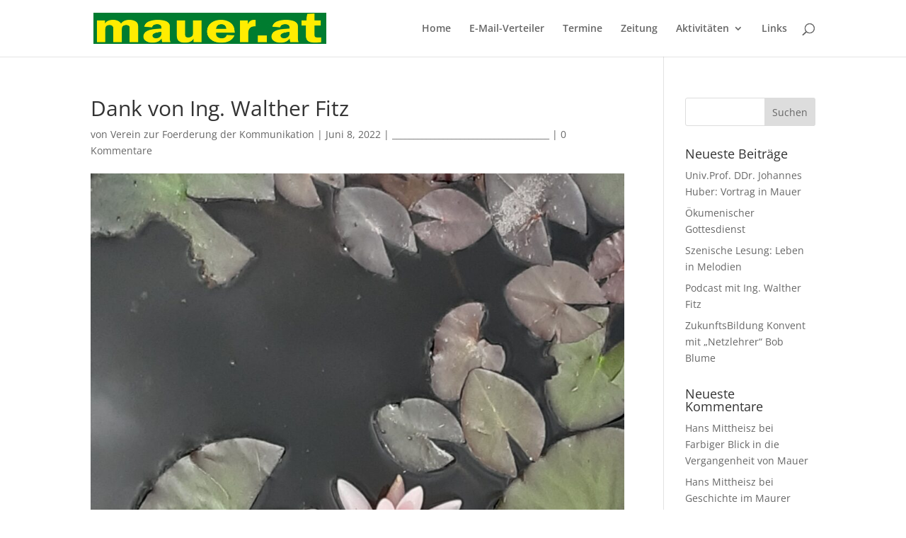

--- FILE ---
content_type: text/html; charset=UTF-8
request_url: https://www.mauer.at/vielen-dank-von-ing-walther-fitz/
body_size: 416325
content:
<!DOCTYPE html>
<html lang="de">
<head>
	<meta charset="UTF-8" />
<meta http-equiv="X-UA-Compatible" content="IE=edge">
	<link rel="pingback" href="https://www.mauer.at/xmlrpc.php" />

	<script type="text/javascript">
		document.documentElement.className = 'js';
	</script>
	
	<title>Dank von Ing. Walther Fitz | MAUER.AT</title>
<link rel="preconnect" href="https://fonts.gstatic.com" crossorigin /><style id="et-divi-open-sans-inline-css">/* Original: https://fonts.googleapis.com/css?family=Open+Sans:300italic,400italic,600italic,700italic,800italic,400,300,600,700,800&#038;subset=latin,latin-ext&#038;display=swap *//* User Agent: Mozilla/5.0 (Unknown; Linux x86_64) AppleWebKit/538.1 (KHTML, like Gecko) Safari/538.1 Daum/4.1 */@font-face {font-family: 'Open Sans';font-style: italic;font-weight: 300;font-stretch: normal;font-display: swap;src: url(https://fonts.gstatic.com/s/opensans/v44/memQYaGs126MiZpBA-UFUIcVXSCEkx2cmqvXlWq8tWZ0Pw86hd0Rk5hkWV4exQ.ttf) format('truetype');}@font-face {font-family: 'Open Sans';font-style: italic;font-weight: 400;font-stretch: normal;font-display: swap;src: url(https://fonts.gstatic.com/s/opensans/v44/memQYaGs126MiZpBA-UFUIcVXSCEkx2cmqvXlWq8tWZ0Pw86hd0Rk8ZkWV4exQ.ttf) format('truetype');}@font-face {font-family: 'Open Sans';font-style: italic;font-weight: 600;font-stretch: normal;font-display: swap;src: url(https://fonts.gstatic.com/s/opensans/v44/memQYaGs126MiZpBA-UFUIcVXSCEkx2cmqvXlWq8tWZ0Pw86hd0RkxhjWV4exQ.ttf) format('truetype');}@font-face {font-family: 'Open Sans';font-style: italic;font-weight: 700;font-stretch: normal;font-display: swap;src: url(https://fonts.gstatic.com/s/opensans/v44/memQYaGs126MiZpBA-UFUIcVXSCEkx2cmqvXlWq8tWZ0Pw86hd0RkyFjWV4exQ.ttf) format('truetype');}@font-face {font-family: 'Open Sans';font-style: italic;font-weight: 800;font-stretch: normal;font-display: swap;src: url(https://fonts.gstatic.com/s/opensans/v44/memQYaGs126MiZpBA-UFUIcVXSCEkx2cmqvXlWq8tWZ0Pw86hd0Rk0ZjWV4exQ.ttf) format('truetype');}@font-face {font-family: 'Open Sans';font-style: normal;font-weight: 300;font-stretch: normal;font-display: swap;src: url(https://fonts.gstatic.com/s/opensans/v44/memSYaGs126MiZpBA-UvWbX2vVnXBbObj2OVZyOOSr4dVJWUgsiH0B4uaVc.ttf) format('truetype');}@font-face {font-family: 'Open Sans';font-style: normal;font-weight: 400;font-stretch: normal;font-display: swap;src: url(https://fonts.gstatic.com/s/opensans/v44/memSYaGs126MiZpBA-UvWbX2vVnXBbObj2OVZyOOSr4dVJWUgsjZ0B4uaVc.ttf) format('truetype');}@font-face {font-family: 'Open Sans';font-style: normal;font-weight: 600;font-stretch: normal;font-display: swap;src: url(https://fonts.gstatic.com/s/opensans/v44/memSYaGs126MiZpBA-UvWbX2vVnXBbObj2OVZyOOSr4dVJWUgsgH1x4uaVc.ttf) format('truetype');}@font-face {font-family: 'Open Sans';font-style: normal;font-weight: 700;font-stretch: normal;font-display: swap;src: url(https://fonts.gstatic.com/s/opensans/v44/memSYaGs126MiZpBA-UvWbX2vVnXBbObj2OVZyOOSr4dVJWUgsg-1x4uaVc.ttf) format('truetype');}@font-face {font-family: 'Open Sans';font-style: normal;font-weight: 800;font-stretch: normal;font-display: swap;src: url(https://fonts.gstatic.com/s/opensans/v44/memSYaGs126MiZpBA-UvWbX2vVnXBbObj2OVZyOOSr4dVJWUgshZ1x4uaVc.ttf) format('truetype');}/* User Agent: Mozilla/5.0 (Windows NT 6.1; WOW64; rv:27.0) Gecko/20100101 Firefox/27.0 */@font-face {font-family: 'Open Sans';font-style: italic;font-weight: 300;font-stretch: normal;font-display: swap;src: url(https://fonts.gstatic.com/l/font?kit=memQYaGs126MiZpBA-UFUIcVXSCEkx2cmqvXlWq8tWZ0Pw86hd0Rk5hkWV4exg&skey=743457fe2cc29280&v=v44) format('woff');}@font-face {font-family: 'Open Sans';font-style: italic;font-weight: 400;font-stretch: normal;font-display: swap;src: url(https://fonts.gstatic.com/l/font?kit=memQYaGs126MiZpBA-UFUIcVXSCEkx2cmqvXlWq8tWZ0Pw86hd0Rk8ZkWV4exg&skey=743457fe2cc29280&v=v44) format('woff');}@font-face {font-family: 'Open Sans';font-style: italic;font-weight: 600;font-stretch: normal;font-display: swap;src: url(https://fonts.gstatic.com/l/font?kit=memQYaGs126MiZpBA-UFUIcVXSCEkx2cmqvXlWq8tWZ0Pw86hd0RkxhjWV4exg&skey=743457fe2cc29280&v=v44) format('woff');}@font-face {font-family: 'Open Sans';font-style: italic;font-weight: 700;font-stretch: normal;font-display: swap;src: url(https://fonts.gstatic.com/l/font?kit=memQYaGs126MiZpBA-UFUIcVXSCEkx2cmqvXlWq8tWZ0Pw86hd0RkyFjWV4exg&skey=743457fe2cc29280&v=v44) format('woff');}@font-face {font-family: 'Open Sans';font-style: italic;font-weight: 800;font-stretch: normal;font-display: swap;src: url(https://fonts.gstatic.com/l/font?kit=memQYaGs126MiZpBA-UFUIcVXSCEkx2cmqvXlWq8tWZ0Pw86hd0Rk0ZjWV4exg&skey=743457fe2cc29280&v=v44) format('woff');}@font-face {font-family: 'Open Sans';font-style: normal;font-weight: 300;font-stretch: normal;font-display: swap;src: url(https://fonts.gstatic.com/l/font?kit=memSYaGs126MiZpBA-UvWbX2vVnXBbObj2OVZyOOSr4dVJWUgsiH0B4uaVQ&skey=62c1cbfccc78b4b2&v=v44) format('woff');}@font-face {font-family: 'Open Sans';font-style: normal;font-weight: 400;font-stretch: normal;font-display: swap;src: url(https://fonts.gstatic.com/l/font?kit=memSYaGs126MiZpBA-UvWbX2vVnXBbObj2OVZyOOSr4dVJWUgsjZ0B4uaVQ&skey=62c1cbfccc78b4b2&v=v44) format('woff');}@font-face {font-family: 'Open Sans';font-style: normal;font-weight: 600;font-stretch: normal;font-display: swap;src: url(https://fonts.gstatic.com/l/font?kit=memSYaGs126MiZpBA-UvWbX2vVnXBbObj2OVZyOOSr4dVJWUgsgH1x4uaVQ&skey=62c1cbfccc78b4b2&v=v44) format('woff');}@font-face {font-family: 'Open Sans';font-style: normal;font-weight: 700;font-stretch: normal;font-display: swap;src: url(https://fonts.gstatic.com/l/font?kit=memSYaGs126MiZpBA-UvWbX2vVnXBbObj2OVZyOOSr4dVJWUgsg-1x4uaVQ&skey=62c1cbfccc78b4b2&v=v44) format('woff');}@font-face {font-family: 'Open Sans';font-style: normal;font-weight: 800;font-stretch: normal;font-display: swap;src: url(https://fonts.gstatic.com/l/font?kit=memSYaGs126MiZpBA-UvWbX2vVnXBbObj2OVZyOOSr4dVJWUgshZ1x4uaVQ&skey=62c1cbfccc78b4b2&v=v44) format('woff');}/* User Agent: Mozilla/5.0 (Windows NT 6.3; rv:39.0) Gecko/20100101 Firefox/39.0 */@font-face {font-family: 'Open Sans';font-style: italic;font-weight: 300;font-stretch: normal;font-display: swap;src: url(https://fonts.gstatic.com/s/opensans/v44/memQYaGs126MiZpBA-UFUIcVXSCEkx2cmqvXlWq8tWZ0Pw86hd0Rk5hkWV4ewA.woff2) format('woff2');}@font-face {font-family: 'Open Sans';font-style: italic;font-weight: 400;font-stretch: normal;font-display: swap;src: url(https://fonts.gstatic.com/s/opensans/v44/memQYaGs126MiZpBA-UFUIcVXSCEkx2cmqvXlWq8tWZ0Pw86hd0Rk8ZkWV4ewA.woff2) format('woff2');}@font-face {font-family: 'Open Sans';font-style: italic;font-weight: 600;font-stretch: normal;font-display: swap;src: url(https://fonts.gstatic.com/s/opensans/v44/memQYaGs126MiZpBA-UFUIcVXSCEkx2cmqvXlWq8tWZ0Pw86hd0RkxhjWV4ewA.woff2) format('woff2');}@font-face {font-family: 'Open Sans';font-style: italic;font-weight: 700;font-stretch: normal;font-display: swap;src: url(https://fonts.gstatic.com/s/opensans/v44/memQYaGs126MiZpBA-UFUIcVXSCEkx2cmqvXlWq8tWZ0Pw86hd0RkyFjWV4ewA.woff2) format('woff2');}@font-face {font-family: 'Open Sans';font-style: italic;font-weight: 800;font-stretch: normal;font-display: swap;src: url(https://fonts.gstatic.com/s/opensans/v44/memQYaGs126MiZpBA-UFUIcVXSCEkx2cmqvXlWq8tWZ0Pw86hd0Rk0ZjWV4ewA.woff2) format('woff2');}@font-face {font-family: 'Open Sans';font-style: normal;font-weight: 300;font-stretch: normal;font-display: swap;src: url(https://fonts.gstatic.com/s/opensans/v44/memSYaGs126MiZpBA-UvWbX2vVnXBbObj2OVZyOOSr4dVJWUgsiH0B4uaVI.woff2) format('woff2');}@font-face {font-family: 'Open Sans';font-style: normal;font-weight: 400;font-stretch: normal;font-display: swap;src: url(https://fonts.gstatic.com/s/opensans/v44/memSYaGs126MiZpBA-UvWbX2vVnXBbObj2OVZyOOSr4dVJWUgsjZ0B4uaVI.woff2) format('woff2');}@font-face {font-family: 'Open Sans';font-style: normal;font-weight: 600;font-stretch: normal;font-display: swap;src: url(https://fonts.gstatic.com/s/opensans/v44/memSYaGs126MiZpBA-UvWbX2vVnXBbObj2OVZyOOSr4dVJWUgsgH1x4uaVI.woff2) format('woff2');}@font-face {font-family: 'Open Sans';font-style: normal;font-weight: 700;font-stretch: normal;font-display: swap;src: url(https://fonts.gstatic.com/s/opensans/v44/memSYaGs126MiZpBA-UvWbX2vVnXBbObj2OVZyOOSr4dVJWUgsg-1x4uaVI.woff2) format('woff2');}@font-face {font-family: 'Open Sans';font-style: normal;font-weight: 800;font-stretch: normal;font-display: swap;src: url(https://fonts.gstatic.com/s/opensans/v44/memSYaGs126MiZpBA-UvWbX2vVnXBbObj2OVZyOOSr4dVJWUgshZ1x4uaVI.woff2) format('woff2');}</style><meta name='robots' content='max-image-preview:large' />
<script type="text/javascript">
			let jqueryParams=[],jQuery=function(r){return jqueryParams=[...jqueryParams,r],jQuery},$=function(r){return jqueryParams=[...jqueryParams,r],$};window.jQuery=jQuery,window.$=jQuery;let customHeadScripts=!1;jQuery.fn=jQuery.prototype={},$.fn=jQuery.prototype={},jQuery.noConflict=function(r){if(window.jQuery)return jQuery=window.jQuery,$=window.jQuery,customHeadScripts=!0,jQuery.noConflict},jQuery.ready=function(r){jqueryParams=[...jqueryParams,r]},$.ready=function(r){jqueryParams=[...jqueryParams,r]},jQuery.load=function(r){jqueryParams=[...jqueryParams,r]},$.load=function(r){jqueryParams=[...jqueryParams,r]},jQuery.fn.ready=function(r){jqueryParams=[...jqueryParams,r]},$.fn.ready=function(r){jqueryParams=[...jqueryParams,r]};</script><link rel="alternate" type="application/rss+xml" title="MAUER.AT &raquo; Feed" href="https://www.mauer.at/feed/" />
<link rel="alternate" type="application/rss+xml" title="MAUER.AT &raquo; Kommentar-Feed" href="https://www.mauer.at/comments/feed/" />
<link rel="alternate" type="text/calendar" title="MAUER.AT &raquo; iCal Feed" href="https://www.mauer.at/events/?ical=1" />
<link rel="alternate" type="application/rss+xml" title="MAUER.AT &raquo; Dank von Ing. Walther Fitz-Kommentar-Feed" href="https://www.mauer.at/vielen-dank-von-ing-walther-fitz/feed/" />
<link rel="alternate" title="oEmbed (JSON)" type="application/json+oembed" href="https://www.mauer.at/wp-json/oembed/1.0/embed?url=https%3A%2F%2Fwww.mauer.at%2Fvielen-dank-von-ing-walther-fitz%2F" />
<link rel="alternate" title="oEmbed (XML)" type="text/xml+oembed" href="https://www.mauer.at/wp-json/oembed/1.0/embed?url=https%3A%2F%2Fwww.mauer.at%2Fvielen-dank-von-ing-walther-fitz%2F&#038;format=xml" />
<meta content="Divi v.4.27.5" name="generator"/><link rel='stylesheet' id='c4wp-public-css' href='https://www.mauer.at/wp-content/plugins/wp-captcha//assets/css/c4wp-public.css?ver=6.9' type='text/css' media='all' />
<style id='divi-style-inline-inline-css' type='text/css'>
/*!
Theme Name: Divi
Theme URI: http://www.elegantthemes.com/gallery/divi/
Version: 4.27.5
Description: Smart. Flexible. Beautiful. Divi is the most powerful theme in our collection.
Author: Elegant Themes
Author URI: http://www.elegantthemes.com
License: GNU General Public License v2
License URI: http://www.gnu.org/licenses/gpl-2.0.html
*/

a,abbr,acronym,address,applet,b,big,blockquote,body,center,cite,code,dd,del,dfn,div,dl,dt,em,fieldset,font,form,h1,h2,h3,h4,h5,h6,html,i,iframe,img,ins,kbd,label,legend,li,object,ol,p,pre,q,s,samp,small,span,strike,strong,sub,sup,tt,u,ul,var{margin:0;padding:0;border:0;outline:0;font-size:100%;-ms-text-size-adjust:100%;-webkit-text-size-adjust:100%;vertical-align:baseline;background:transparent}body{line-height:1}ol,ul{list-style:none}blockquote,q{quotes:none}blockquote:after,blockquote:before,q:after,q:before{content:"";content:none}blockquote{margin:20px 0 30px;border-left:5px solid;padding-left:20px}:focus{outline:0}del{text-decoration:line-through}pre{overflow:auto;padding:10px}figure{margin:0}table{border-collapse:collapse;border-spacing:0}article,aside,footer,header,hgroup,nav,section{display:block}body{font-family:Open Sans,Arial,sans-serif;font-size:14px;color:#666;background-color:#fff;line-height:1.7em;font-weight:500;-webkit-font-smoothing:antialiased;-moz-osx-font-smoothing:grayscale}body.page-template-page-template-blank-php #page-container{padding-top:0!important}body.et_cover_background{background-size:cover!important;background-position:top!important;background-repeat:no-repeat!important;background-attachment:fixed}a{color:#2ea3f2}a,a:hover{text-decoration:none}p{padding-bottom:1em}p:not(.has-background):last-of-type{padding-bottom:0}p.et_normal_padding{padding-bottom:1em}strong{font-weight:700}cite,em,i{font-style:italic}code,pre{font-family:Courier New,monospace;margin-bottom:10px}ins{text-decoration:none}sub,sup{height:0;line-height:1;position:relative;vertical-align:baseline}sup{bottom:.8em}sub{top:.3em}dl{margin:0 0 1.5em}dl dt{font-weight:700}dd{margin-left:1.5em}blockquote p{padding-bottom:0}embed,iframe,object,video{max-width:100%}h1,h2,h3,h4,h5,h6{color:#333;padding-bottom:10px;line-height:1em;font-weight:500}h1 a,h2 a,h3 a,h4 a,h5 a,h6 a{color:inherit}h1{font-size:30px}h2{font-size:26px}h3{font-size:22px}h4{font-size:18px}h5{font-size:16px}h6{font-size:14px}input{-webkit-appearance:none}input[type=checkbox]{-webkit-appearance:checkbox}input[type=radio]{-webkit-appearance:radio}input.text,input.title,input[type=email],input[type=password],input[type=tel],input[type=text],select,textarea{background-color:#fff;border:1px solid #bbb;padding:2px;color:#4e4e4e}input.text:focus,input.title:focus,input[type=text]:focus,select:focus,textarea:focus{border-color:#2d3940;color:#3e3e3e}input.text,input.title,input[type=text],select,textarea{margin:0}textarea{padding:4px}button,input,select,textarea{font-family:inherit}img{max-width:100%;height:auto}.clear{clear:both}br.clear{margin:0;padding:0}.pagination{clear:both}#et_search_icon:hover,.et-social-icon a:hover,.et_password_protected_form .et_submit_button,.form-submit .et_pb_buttontton.alt.disabled,.nav-single a,.posted_in a{color:#2ea3f2}.et-search-form,blockquote{border-color:#2ea3f2}#main-content{background-color:#fff}.container{width:80%;max-width:1080px;margin:auto;position:relative}body:not(.et-tb) #main-content .container,body:not(.et-tb-has-header) #main-content .container{padding-top:58px}.et_full_width_page #main-content .container:before{display:none}.main_title{margin-bottom:20px}.et_password_protected_form .et_submit_button:hover,.form-submit .et_pb_button:hover{background:rgba(0,0,0,.05)}.et_button_icon_visible .et_pb_button{padding-right:2em;padding-left:.7em}.et_button_icon_visible .et_pb_button:after{opacity:1;margin-left:0}.et_button_left .et_pb_button:hover:after{left:.15em}.et_button_left .et_pb_button:after{margin-left:0;left:1em}.et_button_icon_visible.et_button_left .et_pb_button,.et_button_left .et_pb_button:hover,.et_button_left .et_pb_module .et_pb_button:hover{padding-left:2em;padding-right:.7em}.et_button_icon_visible.et_button_left .et_pb_button:after,.et_button_left .et_pb_button:hover:after{left:.15em}.et_password_protected_form .et_submit_button:hover,.form-submit .et_pb_button:hover{padding:.3em 1em}.et_button_no_icon .et_pb_button:after{display:none}.et_button_no_icon.et_button_icon_visible.et_button_left .et_pb_button,.et_button_no_icon.et_button_left .et_pb_button:hover,.et_button_no_icon .et_pb_button,.et_button_no_icon .et_pb_button:hover{padding:.3em 1em!important}.et_button_custom_icon .et_pb_button:after{line-height:1.7em}.et_button_custom_icon.et_button_icon_visible .et_pb_button:after,.et_button_custom_icon .et_pb_button:hover:after{margin-left:.3em}#left-area .post_format-post-format-gallery .wp-block-gallery:first-of-type{padding:0;margin-bottom:-16px}.entry-content table:not(.variations){border:1px solid #eee;margin:0 0 15px;text-align:left;width:100%}.entry-content thead th,.entry-content tr th{color:#555;font-weight:700;padding:9px 24px}.entry-content tr td{border-top:1px solid #eee;padding:6px 24px}#left-area ul,.entry-content ul,.et-l--body ul,.et-l--footer ul,.et-l--header ul{list-style-type:disc;padding:0 0 23px 1em;line-height:26px}#left-area ol,.entry-content ol,.et-l--body ol,.et-l--footer ol,.et-l--header ol{list-style-type:decimal;list-style-position:inside;padding:0 0 23px;line-height:26px}#left-area ul li ul,.entry-content ul li ol{padding:2px 0 2px 20px}#left-area ol li ul,.entry-content ol li ol,.et-l--body ol li ol,.et-l--footer ol li ol,.et-l--header ol li ol{padding:2px 0 2px 35px}#left-area ul.wp-block-gallery{display:-webkit-box;display:-ms-flexbox;display:flex;-ms-flex-wrap:wrap;flex-wrap:wrap;list-style-type:none;padding:0}#left-area ul.products{padding:0!important;line-height:1.7!important;list-style:none!important}.gallery-item a{display:block}.gallery-caption,.gallery-item a{width:90%}#wpadminbar{z-index:100001}#left-area .post-meta{font-size:14px;padding-bottom:15px}#left-area .post-meta a{text-decoration:none;color:#666}#left-area .et_featured_image{padding-bottom:7px}.single .post{padding-bottom:25px}body.single .et_audio_content{margin-bottom:-6px}.nav-single a{text-decoration:none;color:#2ea3f2;font-size:14px;font-weight:400}.nav-previous{float:left}.nav-next{float:right}.et_password_protected_form p input{background-color:#eee;border:none!important;width:100%!important;border-radius:0!important;font-size:14px;color:#999!important;padding:16px!important;-webkit-box-sizing:border-box;box-sizing:border-box}.et_password_protected_form label{display:none}.et_password_protected_form .et_submit_button{font-family:inherit;display:block;float:right;margin:8px auto 0;cursor:pointer}.post-password-required p.nocomments.container{max-width:100%}.post-password-required p.nocomments.container:before{display:none}.aligncenter,div.post .new-post .aligncenter{display:block;margin-left:auto;margin-right:auto}.wp-caption{border:1px solid #ddd;text-align:center;background-color:#f3f3f3;margin-bottom:10px;max-width:96%;padding:8px}.wp-caption.alignleft{margin:0 30px 20px 0}.wp-caption.alignright{margin:0 0 20px 30px}.wp-caption img{margin:0;padding:0;border:0}.wp-caption p.wp-caption-text{font-size:12px;padding:0 4px 5px;margin:0}.alignright{float:right}.alignleft{float:left}img.alignleft{display:inline;float:left;margin-right:15px}img.alignright{display:inline;float:right;margin-left:15px}.page.et_pb_pagebuilder_layout #main-content{background-color:transparent}body #main-content .et_builder_inner_content>h1,body #main-content .et_builder_inner_content>h2,body #main-content .et_builder_inner_content>h3,body #main-content .et_builder_inner_content>h4,body #main-content .et_builder_inner_content>h5,body #main-content .et_builder_inner_content>h6{line-height:1.4em}body #main-content .et_builder_inner_content>p{line-height:1.7em}.wp-block-pullquote{margin:20px 0 30px}.wp-block-pullquote.has-background blockquote{border-left:none}.wp-block-group.has-background{padding:1.5em 1.5em .5em}@media (min-width:981px){#left-area{width:79.125%;padding-bottom:23px}#main-content .container:before{content:"";position:absolute;top:0;height:100%;width:1px;background-color:#e2e2e2}.et_full_width_page #left-area,.et_no_sidebar #left-area{float:none;width:100%!important}.et_full_width_page #left-area{padding-bottom:0}.et_no_sidebar #main-content .container:before{display:none}}@media (max-width:980px){#page-container{padding-top:80px}.et-tb #page-container,.et-tb-has-header #page-container{padding-top:0!important}#left-area,#sidebar{width:100%!important}#main-content .container:before{display:none!important}.et_full_width_page .et_gallery_item:nth-child(4n+1){clear:none}}@media print{#page-container{padding-top:0!important}}#wp-admin-bar-et-use-visual-builder a:before{font-family:ETmodules!important;content:"\e625";font-size:30px!important;width:28px;margin-top:-3px;color:#974df3!important}#wp-admin-bar-et-use-visual-builder:hover a:before{color:#fff!important}#wp-admin-bar-et-use-visual-builder:hover a,#wp-admin-bar-et-use-visual-builder a:hover{transition:background-color .5s ease;-webkit-transition:background-color .5s ease;-moz-transition:background-color .5s ease;background-color:#7e3bd0!important;color:#fff!important}* html .clearfix,:first-child+html .clearfix{zoom:1}.iphone .et_pb_section_video_bg video::-webkit-media-controls-start-playback-button{display:none!important;-webkit-appearance:none}.et_mobile_device .et_pb_section_parallax .et_pb_parallax_css{background-attachment:scroll}.et-social-facebook a.icon:before{content:"\e093"}.et-social-twitter a.icon:before{content:"\e094"}.et-social-google-plus a.icon:before{content:"\e096"}.et-social-instagram a.icon:before{content:"\e09a"}.et-social-rss a.icon:before{content:"\e09e"}.ai1ec-single-event:after{content:" ";display:table;clear:both}.evcal_event_details .evcal_evdata_cell .eventon_details_shading_bot.eventon_details_shading_bot{z-index:3}.wp-block-divi-layout{margin-bottom:1em}*{-webkit-box-sizing:border-box;box-sizing:border-box}#et-info-email:before,#et-info-phone:before,#et_search_icon:before,.comment-reply-link:after,.et-cart-info span:before,.et-pb-arrow-next:before,.et-pb-arrow-prev:before,.et-social-icon a:before,.et_audio_container .mejs-playpause-button button:before,.et_audio_container .mejs-volume-button button:before,.et_overlay:before,.et_password_protected_form .et_submit_button:after,.et_pb_button:after,.et_pb_contact_reset:after,.et_pb_contact_submit:after,.et_pb_font_icon:before,.et_pb_newsletter_button:after,.et_pb_pricing_table_button:after,.et_pb_promo_button:after,.et_pb_testimonial:before,.et_pb_toggle_title:before,.form-submit .et_pb_button:after,.mobile_menu_bar:before,a.et_pb_more_button:after{font-family:ETmodules!important;speak:none;font-style:normal;font-weight:400;-webkit-font-feature-settings:normal;font-feature-settings:normal;font-variant:normal;text-transform:none;line-height:1;-webkit-font-smoothing:antialiased;-moz-osx-font-smoothing:grayscale;text-shadow:0 0;direction:ltr}.et-pb-icon,.et_pb_custom_button_icon.et_pb_button:after,.et_pb_login .et_pb_custom_button_icon.et_pb_button:after,.et_pb_woo_custom_button_icon .button.et_pb_custom_button_icon.et_pb_button:after,.et_pb_woo_custom_button_icon .button.et_pb_custom_button_icon.et_pb_button:hover:after{content:attr(data-icon)}.et-pb-icon{font-family:ETmodules;speak:none;font-weight:400;-webkit-font-feature-settings:normal;font-feature-settings:normal;font-variant:normal;text-transform:none;line-height:1;-webkit-font-smoothing:antialiased;font-size:96px;font-style:normal;display:inline-block;-webkit-box-sizing:border-box;box-sizing:border-box;direction:ltr}#et-ajax-saving{display:none;-webkit-transition:background .3s,-webkit-box-shadow .3s;transition:background .3s,-webkit-box-shadow .3s;transition:background .3s,box-shadow .3s;transition:background .3s,box-shadow .3s,-webkit-box-shadow .3s;-webkit-box-shadow:rgba(0,139,219,.247059) 0 0 60px;box-shadow:0 0 60px rgba(0,139,219,.247059);position:fixed;top:50%;left:50%;width:50px;height:50px;background:#fff;border-radius:50px;margin:-25px 0 0 -25px;z-index:999999;text-align:center}#et-ajax-saving img{margin:9px}.et-safe-mode-indicator,.et-safe-mode-indicator:focus,.et-safe-mode-indicator:hover{-webkit-box-shadow:0 5px 10px rgba(41,196,169,.15);box-shadow:0 5px 10px rgba(41,196,169,.15);background:#29c4a9;color:#fff;font-size:14px;font-weight:600;padding:12px;line-height:16px;border-radius:3px;position:fixed;bottom:30px;right:30px;z-index:999999;text-decoration:none;font-family:Open Sans,sans-serif;-webkit-font-smoothing:antialiased;-moz-osx-font-smoothing:grayscale}.et_pb_button{font-size:20px;font-weight:500;padding:.3em 1em;line-height:1.7em!important;background-color:transparent;background-size:cover;background-position:50%;background-repeat:no-repeat;border:2px solid;border-radius:3px;-webkit-transition-duration:.2s;transition-duration:.2s;-webkit-transition-property:all!important;transition-property:all!important}.et_pb_button,.et_pb_button_inner{position:relative}.et_pb_button:hover,.et_pb_module .et_pb_button:hover{border:2px solid transparent;padding:.3em 2em .3em .7em}.et_pb_button:hover{background-color:hsla(0,0%,100%,.2)}.et_pb_bg_layout_light.et_pb_button:hover,.et_pb_bg_layout_light .et_pb_button:hover{background-color:rgba(0,0,0,.05)}.et_pb_button:after,.et_pb_button:before{font-size:32px;line-height:1em;content:"\35";opacity:0;position:absolute;margin-left:-1em;-webkit-transition:all .2s;transition:all .2s;text-transform:none;-webkit-font-feature-settings:"kern" off;font-feature-settings:"kern" off;font-variant:none;font-style:normal;font-weight:400;text-shadow:none}.et_pb_button.et_hover_enabled:hover:after,.et_pb_button.et_pb_hovered:hover:after{-webkit-transition:none!important;transition:none!important}.et_pb_button:before{display:none}.et_pb_button:hover:after{opacity:1;margin-left:0}.et_pb_column_1_3 h1,.et_pb_column_1_4 h1,.et_pb_column_1_5 h1,.et_pb_column_1_6 h1,.et_pb_column_2_5 h1{font-size:26px}.et_pb_column_1_3 h2,.et_pb_column_1_4 h2,.et_pb_column_1_5 h2,.et_pb_column_1_6 h2,.et_pb_column_2_5 h2{font-size:23px}.et_pb_column_1_3 h3,.et_pb_column_1_4 h3,.et_pb_column_1_5 h3,.et_pb_column_1_6 h3,.et_pb_column_2_5 h3{font-size:20px}.et_pb_column_1_3 h4,.et_pb_column_1_4 h4,.et_pb_column_1_5 h4,.et_pb_column_1_6 h4,.et_pb_column_2_5 h4{font-size:18px}.et_pb_column_1_3 h5,.et_pb_column_1_4 h5,.et_pb_column_1_5 h5,.et_pb_column_1_6 h5,.et_pb_column_2_5 h5{font-size:16px}.et_pb_column_1_3 h6,.et_pb_column_1_4 h6,.et_pb_column_1_5 h6,.et_pb_column_1_6 h6,.et_pb_column_2_5 h6{font-size:15px}.et_pb_bg_layout_dark,.et_pb_bg_layout_dark h1,.et_pb_bg_layout_dark h2,.et_pb_bg_layout_dark h3,.et_pb_bg_layout_dark h4,.et_pb_bg_layout_dark h5,.et_pb_bg_layout_dark h6{color:#fff!important}.et_pb_module.et_pb_text_align_left{text-align:left}.et_pb_module.et_pb_text_align_center{text-align:center}.et_pb_module.et_pb_text_align_right{text-align:right}.et_pb_module.et_pb_text_align_justified{text-align:justify}.clearfix:after{visibility:hidden;display:block;font-size:0;content:" ";clear:both;height:0}.et_pb_bg_layout_light .et_pb_more_button{color:#2ea3f2}.et_builder_inner_content{position:relative;z-index:1}header .et_builder_inner_content{z-index:2}.et_pb_css_mix_blend_mode_passthrough{mix-blend-mode:unset!important}.et_pb_image_container{margin:-20px -20px 29px}.et_pb_module_inner{position:relative}.et_hover_enabled_preview{z-index:2}.et_hover_enabled:hover{position:relative;z-index:2}.et_pb_all_tabs,.et_pb_module,.et_pb_posts_nav a,.et_pb_tab,.et_pb_with_background{position:relative;background-size:cover;background-position:50%;background-repeat:no-repeat}.et_pb_background_mask,.et_pb_background_pattern{bottom:0;left:0;position:absolute;right:0;top:0}.et_pb_background_mask{background-size:calc(100% + 2px) calc(100% + 2px);background-repeat:no-repeat;background-position:50%;overflow:hidden}.et_pb_background_pattern{background-position:0 0;background-repeat:repeat}.et_pb_with_border{position:relative;border:0 solid #333}.post-password-required .et_pb_row{padding:0;width:100%}.post-password-required .et_password_protected_form{min-height:0}body.et_pb_pagebuilder_layout.et_pb_show_title .post-password-required .et_password_protected_form h1,body:not(.et_pb_pagebuilder_layout) .post-password-required .et_password_protected_form h1{display:none}.et_pb_no_bg{padding:0!important}.et_overlay.et_pb_inline_icon:before,.et_pb_inline_icon:before{content:attr(data-icon)}.et_pb_more_button{color:inherit;text-shadow:none;text-decoration:none;display:inline-block;margin-top:20px}.et_parallax_bg_wrap{overflow:hidden;position:absolute;top:0;right:0;bottom:0;left:0}.et_parallax_bg{background-repeat:no-repeat;background-position:top;background-size:cover;position:absolute;bottom:0;left:0;width:100%;height:100%;display:block}.et_parallax_bg.et_parallax_bg__hover,.et_parallax_bg.et_parallax_bg_phone,.et_parallax_bg.et_parallax_bg_tablet,.et_parallax_gradient.et_parallax_gradient__hover,.et_parallax_gradient.et_parallax_gradient_phone,.et_parallax_gradient.et_parallax_gradient_tablet,.et_pb_section_parallax_hover:hover .et_parallax_bg:not(.et_parallax_bg__hover),.et_pb_section_parallax_hover:hover .et_parallax_gradient:not(.et_parallax_gradient__hover){display:none}.et_pb_section_parallax_hover:hover .et_parallax_bg.et_parallax_bg__hover,.et_pb_section_parallax_hover:hover .et_parallax_gradient.et_parallax_gradient__hover{display:block}.et_parallax_gradient{bottom:0;display:block;left:0;position:absolute;right:0;top:0}.et_pb_module.et_pb_section_parallax,.et_pb_posts_nav a.et_pb_section_parallax,.et_pb_tab.et_pb_section_parallax{position:relative}.et_pb_section_parallax .et_pb_parallax_css,.et_pb_slides .et_parallax_bg.et_pb_parallax_css{background-attachment:fixed}body.et-bfb .et_pb_section_parallax .et_pb_parallax_css,body.et-bfb .et_pb_slides .et_parallax_bg.et_pb_parallax_css{background-attachment:scroll;bottom:auto}.et_pb_section_parallax.et_pb_column .et_pb_module,.et_pb_section_parallax.et_pb_row .et_pb_column,.et_pb_section_parallax.et_pb_row .et_pb_module{z-index:9;position:relative}.et_pb_more_button:hover:after{opacity:1;margin-left:0}.et_pb_preload .et_pb_section_video_bg,.et_pb_preload>div{visibility:hidden}.et_pb_preload,.et_pb_section.et_pb_section_video.et_pb_preload{position:relative;background:#464646!important}.et_pb_preload:before{content:"";position:absolute;top:50%;left:50%;background:url(https://www.mauer.at/wp-content/themes/Divi/includes/builder/styles/images/preloader.gif) no-repeat;border-radius:32px;width:32px;height:32px;margin:-16px 0 0 -16px}.box-shadow-overlay{position:absolute;top:0;left:0;width:100%;height:100%;z-index:10;pointer-events:none}.et_pb_section>.box-shadow-overlay~.et_pb_row{z-index:11}body.safari .section_has_divider{will-change:transform}.et_pb_row>.box-shadow-overlay{z-index:8}.has-box-shadow-overlay{position:relative}.et_clickable{cursor:pointer}.screen-reader-text{border:0;clip:rect(1px,1px,1px,1px);-webkit-clip-path:inset(50%);clip-path:inset(50%);height:1px;margin:-1px;overflow:hidden;padding:0;position:absolute!important;width:1px;word-wrap:normal!important}.et_multi_view_hidden,.et_multi_view_hidden_image{display:none!important}@keyframes multi-view-image-fade{0%{opacity:0}10%{opacity:.1}20%{opacity:.2}30%{opacity:.3}40%{opacity:.4}50%{opacity:.5}60%{opacity:.6}70%{opacity:.7}80%{opacity:.8}90%{opacity:.9}to{opacity:1}}.et_multi_view_image__loading{visibility:hidden}.et_multi_view_image__loaded{-webkit-animation:multi-view-image-fade .5s;animation:multi-view-image-fade .5s}#et-pb-motion-effects-offset-tracker{visibility:hidden!important;opacity:0;position:absolute;top:0;left:0}.et-pb-before-scroll-animation{opacity:0}header.et-l.et-l--header:after{clear:both;display:block;content:""}.et_pb_module{-webkit-animation-timing-function:linear;animation-timing-function:linear;-webkit-animation-duration:.2s;animation-duration:.2s}@-webkit-keyframes fadeBottom{0%{opacity:0;-webkit-transform:translateY(10%);transform:translateY(10%)}to{opacity:1;-webkit-transform:translateY(0);transform:translateY(0)}}@keyframes fadeBottom{0%{opacity:0;-webkit-transform:translateY(10%);transform:translateY(10%)}to{opacity:1;-webkit-transform:translateY(0);transform:translateY(0)}}@-webkit-keyframes fadeLeft{0%{opacity:0;-webkit-transform:translateX(-10%);transform:translateX(-10%)}to{opacity:1;-webkit-transform:translateX(0);transform:translateX(0)}}@keyframes fadeLeft{0%{opacity:0;-webkit-transform:translateX(-10%);transform:translateX(-10%)}to{opacity:1;-webkit-transform:translateX(0);transform:translateX(0)}}@-webkit-keyframes fadeRight{0%{opacity:0;-webkit-transform:translateX(10%);transform:translateX(10%)}to{opacity:1;-webkit-transform:translateX(0);transform:translateX(0)}}@keyframes fadeRight{0%{opacity:0;-webkit-transform:translateX(10%);transform:translateX(10%)}to{opacity:1;-webkit-transform:translateX(0);transform:translateX(0)}}@-webkit-keyframes fadeTop{0%{opacity:0;-webkit-transform:translateY(-10%);transform:translateY(-10%)}to{opacity:1;-webkit-transform:translateX(0);transform:translateX(0)}}@keyframes fadeTop{0%{opacity:0;-webkit-transform:translateY(-10%);transform:translateY(-10%)}to{opacity:1;-webkit-transform:translateX(0);transform:translateX(0)}}@-webkit-keyframes fadeIn{0%{opacity:0}to{opacity:1}}@keyframes fadeIn{0%{opacity:0}to{opacity:1}}.et-waypoint:not(.et_pb_counters){opacity:0}@media (min-width:981px){.et_pb_section.et_section_specialty div.et_pb_row .et_pb_column .et_pb_column .et_pb_module.et-last-child,.et_pb_section.et_section_specialty div.et_pb_row .et_pb_column .et_pb_column .et_pb_module:last-child,.et_pb_section.et_section_specialty div.et_pb_row .et_pb_column .et_pb_row_inner .et_pb_column .et_pb_module.et-last-child,.et_pb_section.et_section_specialty div.et_pb_row .et_pb_column .et_pb_row_inner .et_pb_column .et_pb_module:last-child,.et_pb_section div.et_pb_row .et_pb_column .et_pb_module.et-last-child,.et_pb_section div.et_pb_row .et_pb_column .et_pb_module:last-child{margin-bottom:0}}@media (max-width:980px){.et_overlay.et_pb_inline_icon_tablet:before,.et_pb_inline_icon_tablet:before{content:attr(data-icon-tablet)}.et_parallax_bg.et_parallax_bg_tablet_exist,.et_parallax_gradient.et_parallax_gradient_tablet_exist{display:none}.et_parallax_bg.et_parallax_bg_tablet,.et_parallax_gradient.et_parallax_gradient_tablet{display:block}.et_pb_column .et_pb_module{margin-bottom:30px}.et_pb_row .et_pb_column .et_pb_module.et-last-child,.et_pb_row .et_pb_column .et_pb_module:last-child,.et_section_specialty .et_pb_row .et_pb_column .et_pb_module.et-last-child,.et_section_specialty .et_pb_row .et_pb_column .et_pb_module:last-child{margin-bottom:0}.et_pb_more_button{display:inline-block!important}.et_pb_bg_layout_light_tablet.et_pb_button,.et_pb_bg_layout_light_tablet.et_pb_module.et_pb_button,.et_pb_bg_layout_light_tablet .et_pb_more_button{color:#2ea3f2}.et_pb_bg_layout_light_tablet .et_pb_forgot_password a{color:#666}.et_pb_bg_layout_light_tablet h1,.et_pb_bg_layout_light_tablet h2,.et_pb_bg_layout_light_tablet h3,.et_pb_bg_layout_light_tablet h4,.et_pb_bg_layout_light_tablet h5,.et_pb_bg_layout_light_tablet h6{color:#333!important}.et_pb_module .et_pb_bg_layout_light_tablet.et_pb_button{color:#2ea3f2!important}.et_pb_bg_layout_light_tablet{color:#666!important}.et_pb_bg_layout_dark_tablet,.et_pb_bg_layout_dark_tablet h1,.et_pb_bg_layout_dark_tablet h2,.et_pb_bg_layout_dark_tablet h3,.et_pb_bg_layout_dark_tablet h4,.et_pb_bg_layout_dark_tablet h5,.et_pb_bg_layout_dark_tablet h6{color:#fff!important}.et_pb_bg_layout_dark_tablet.et_pb_button,.et_pb_bg_layout_dark_tablet.et_pb_module.et_pb_button,.et_pb_bg_layout_dark_tablet .et_pb_more_button{color:inherit}.et_pb_bg_layout_dark_tablet .et_pb_forgot_password a{color:#fff}.et_pb_module.et_pb_text_align_left-tablet{text-align:left}.et_pb_module.et_pb_text_align_center-tablet{text-align:center}.et_pb_module.et_pb_text_align_right-tablet{text-align:right}.et_pb_module.et_pb_text_align_justified-tablet{text-align:justify}}@media (max-width:767px){.et_pb_more_button{display:inline-block!important}.et_overlay.et_pb_inline_icon_phone:before,.et_pb_inline_icon_phone:before{content:attr(data-icon-phone)}.et_parallax_bg.et_parallax_bg_phone_exist,.et_parallax_gradient.et_parallax_gradient_phone_exist{display:none}.et_parallax_bg.et_parallax_bg_phone,.et_parallax_gradient.et_parallax_gradient_phone{display:block}.et-hide-mobile{display:none!important}.et_pb_bg_layout_light_phone.et_pb_button,.et_pb_bg_layout_light_phone.et_pb_module.et_pb_button,.et_pb_bg_layout_light_phone .et_pb_more_button{color:#2ea3f2}.et_pb_bg_layout_light_phone .et_pb_forgot_password a{color:#666}.et_pb_bg_layout_light_phone h1,.et_pb_bg_layout_light_phone h2,.et_pb_bg_layout_light_phone h3,.et_pb_bg_layout_light_phone h4,.et_pb_bg_layout_light_phone h5,.et_pb_bg_layout_light_phone h6{color:#333!important}.et_pb_module .et_pb_bg_layout_light_phone.et_pb_button{color:#2ea3f2!important}.et_pb_bg_layout_light_phone{color:#666!important}.et_pb_bg_layout_dark_phone,.et_pb_bg_layout_dark_phone h1,.et_pb_bg_layout_dark_phone h2,.et_pb_bg_layout_dark_phone h3,.et_pb_bg_layout_dark_phone h4,.et_pb_bg_layout_dark_phone h5,.et_pb_bg_layout_dark_phone h6{color:#fff!important}.et_pb_bg_layout_dark_phone.et_pb_button,.et_pb_bg_layout_dark_phone.et_pb_module.et_pb_button,.et_pb_bg_layout_dark_phone .et_pb_more_button{color:inherit}.et_pb_module .et_pb_bg_layout_dark_phone.et_pb_button{color:#fff!important}.et_pb_bg_layout_dark_phone .et_pb_forgot_password a{color:#fff}.et_pb_module.et_pb_text_align_left-phone{text-align:left}.et_pb_module.et_pb_text_align_center-phone{text-align:center}.et_pb_module.et_pb_text_align_right-phone{text-align:right}.et_pb_module.et_pb_text_align_justified-phone{text-align:justify}}@media (max-width:479px){a.et_pb_more_button{display:block}}@media (min-width:768px) and (max-width:980px){[data-et-multi-view-load-tablet-hidden=true]:not(.et_multi_view_swapped){display:none!important}}@media (max-width:767px){[data-et-multi-view-load-phone-hidden=true]:not(.et_multi_view_swapped){display:none!important}}.et_pb_menu.et_pb_menu--style-inline_centered_logo .et_pb_menu__menu nav ul{-webkit-box-pack:center;-ms-flex-pack:center;justify-content:center}@-webkit-keyframes multi-view-image-fade{0%{-webkit-transform:scale(1);transform:scale(1);opacity:1}50%{-webkit-transform:scale(1.01);transform:scale(1.01);opacity:1}to{-webkit-transform:scale(1);transform:scale(1);opacity:1}}
/*# sourceURL=divi-style-inline-inline-css */
</style>
<style id='divi-dynamic-critical-inline-css' type='text/css'>
@font-face{font-family:ETmodules;font-display:block;src:url(//www.mauer.at/wp-content/themes/Divi/core/admin/fonts/modules/base/modules.eot);src:url(//www.mauer.at/wp-content/themes/Divi/core/admin/fonts/modules/base/modules.eot?#iefix) format("embedded-opentype"),url(//www.mauer.at/wp-content/themes/Divi/core/admin/fonts/modules/base/modules.woff) format("woff"),url(//www.mauer.at/wp-content/themes/Divi/core/admin/fonts/modules/base/modules.ttf) format("truetype"),url(//www.mauer.at/wp-content/themes/Divi/core/admin/fonts/modules/base/modules.svg#ETmodules) format("svg");font-weight:400;font-style:normal}
.et_pb_post{margin-bottom:60px;word-wrap:break-word}.et_pb_fullwidth_post_content.et_pb_with_border img,.et_pb_post_content.et_pb_with_border img,.et_pb_with_border .et_pb_post .et_pb_slides,.et_pb_with_border .et_pb_post img:not(.woocommerce-placeholder),.et_pb_with_border.et_pb_posts .et_pb_post,.et_pb_with_border.et_pb_posts_nav span.nav-next a,.et_pb_with_border.et_pb_posts_nav span.nav-previous a{border:0 solid #333}.et_pb_post .entry-content{padding-top:30px}.et_pb_post .entry-featured-image-url{display:block;position:relative;margin-bottom:30px}.et_pb_post .entry-title a,.et_pb_post h2 a{text-decoration:none}.et_pb_post .post-meta{font-size:14px;margin-bottom:6px}.et_pb_post .more,.et_pb_post .post-meta a{text-decoration:none}.et_pb_post .more{color:#82c0c7}.et_pb_posts a.more-link{clear:both;display:block}.et_pb_posts .et_pb_post{position:relative}.et_pb_has_overlay.et_pb_post .et_pb_image_container a{display:block;position:relative;overflow:hidden}.et_pb_image_container img,.et_pb_post a img{vertical-align:bottom;max-width:100%}@media (min-width:981px) and (max-width:1100px){.et_pb_post{margin-bottom:42px}}@media (max-width:980px){.et_pb_post{margin-bottom:42px}.et_pb_bg_layout_light_tablet .et_pb_post .post-meta,.et_pb_bg_layout_light_tablet .et_pb_post .post-meta a,.et_pb_bg_layout_light_tablet .et_pb_post p{color:#666}.et_pb_bg_layout_dark_tablet .et_pb_post .post-meta,.et_pb_bg_layout_dark_tablet .et_pb_post .post-meta a,.et_pb_bg_layout_dark_tablet .et_pb_post p{color:inherit}.et_pb_bg_layout_dark_tablet .comment_postinfo a,.et_pb_bg_layout_dark_tablet .comment_postinfo span{color:#fff}}@media (max-width:767px){.et_pb_post{margin-bottom:42px}.et_pb_post>h2{font-size:18px}.et_pb_bg_layout_light_phone .et_pb_post .post-meta,.et_pb_bg_layout_light_phone .et_pb_post .post-meta a,.et_pb_bg_layout_light_phone .et_pb_post p{color:#666}.et_pb_bg_layout_dark_phone .et_pb_post .post-meta,.et_pb_bg_layout_dark_phone .et_pb_post .post-meta a,.et_pb_bg_layout_dark_phone .et_pb_post p{color:inherit}.et_pb_bg_layout_dark_phone .comment_postinfo a,.et_pb_bg_layout_dark_phone .comment_postinfo span{color:#fff}}@media (max-width:479px){.et_pb_post{margin-bottom:42px}.et_pb_post h2{font-size:16px;padding-bottom:0}.et_pb_post .post-meta{color:#666;font-size:14px}}
@media (min-width:981px){.et_pb_gutters3 .et_pb_column,.et_pb_gutters3.et_pb_row .et_pb_column{margin-right:5.5%}.et_pb_gutters3 .et_pb_column_4_4,.et_pb_gutters3.et_pb_row .et_pb_column_4_4{width:100%}.et_pb_gutters3 .et_pb_column_4_4 .et_pb_module,.et_pb_gutters3.et_pb_row .et_pb_column_4_4 .et_pb_module{margin-bottom:2.75%}.et_pb_gutters3 .et_pb_column_3_4,.et_pb_gutters3.et_pb_row .et_pb_column_3_4{width:73.625%}.et_pb_gutters3 .et_pb_column_3_4 .et_pb_module,.et_pb_gutters3.et_pb_row .et_pb_column_3_4 .et_pb_module{margin-bottom:3.735%}.et_pb_gutters3 .et_pb_column_2_3,.et_pb_gutters3.et_pb_row .et_pb_column_2_3{width:64.833%}.et_pb_gutters3 .et_pb_column_2_3 .et_pb_module,.et_pb_gutters3.et_pb_row .et_pb_column_2_3 .et_pb_module{margin-bottom:4.242%}.et_pb_gutters3 .et_pb_column_3_5,.et_pb_gutters3.et_pb_row .et_pb_column_3_5{width:57.8%}.et_pb_gutters3 .et_pb_column_3_5 .et_pb_module,.et_pb_gutters3.et_pb_row .et_pb_column_3_5 .et_pb_module{margin-bottom:4.758%}.et_pb_gutters3 .et_pb_column_1_2,.et_pb_gutters3.et_pb_row .et_pb_column_1_2{width:47.25%}.et_pb_gutters3 .et_pb_column_1_2 .et_pb_module,.et_pb_gutters3.et_pb_row .et_pb_column_1_2 .et_pb_module{margin-bottom:5.82%}.et_pb_gutters3 .et_pb_column_2_5,.et_pb_gutters3.et_pb_row .et_pb_column_2_5{width:36.7%}.et_pb_gutters3 .et_pb_column_2_5 .et_pb_module,.et_pb_gutters3.et_pb_row .et_pb_column_2_5 .et_pb_module{margin-bottom:7.493%}.et_pb_gutters3 .et_pb_column_1_3,.et_pb_gutters3.et_pb_row .et_pb_column_1_3{width:29.6667%}.et_pb_gutters3 .et_pb_column_1_3 .et_pb_module,.et_pb_gutters3.et_pb_row .et_pb_column_1_3 .et_pb_module{margin-bottom:9.27%}.et_pb_gutters3 .et_pb_column_1_4,.et_pb_gutters3.et_pb_row .et_pb_column_1_4{width:20.875%}.et_pb_gutters3 .et_pb_column_1_4 .et_pb_module,.et_pb_gutters3.et_pb_row .et_pb_column_1_4 .et_pb_module{margin-bottom:13.174%}.et_pb_gutters3 .et_pb_column_1_5,.et_pb_gutters3.et_pb_row .et_pb_column_1_5{width:15.6%}.et_pb_gutters3 .et_pb_column_1_5 .et_pb_module,.et_pb_gutters3.et_pb_row .et_pb_column_1_5 .et_pb_module{margin-bottom:17.628%}.et_pb_gutters3 .et_pb_column_1_6,.et_pb_gutters3.et_pb_row .et_pb_column_1_6{width:12.0833%}.et_pb_gutters3 .et_pb_column_1_6 .et_pb_module,.et_pb_gutters3.et_pb_row .et_pb_column_1_6 .et_pb_module{margin-bottom:22.759%}.et_pb_gutters3 .et_full_width_page.woocommerce-page ul.products li.product{width:20.875%;margin-right:5.5%;margin-bottom:5.5%}.et_pb_gutters3.et_left_sidebar.woocommerce-page #main-content ul.products li.product,.et_pb_gutters3.et_right_sidebar.woocommerce-page #main-content ul.products li.product{width:28.353%;margin-right:7.47%}.et_pb_gutters3.et_left_sidebar.woocommerce-page #main-content ul.products.columns-1 li.product,.et_pb_gutters3.et_right_sidebar.woocommerce-page #main-content ul.products.columns-1 li.product{width:100%;margin-right:0}.et_pb_gutters3.et_left_sidebar.woocommerce-page #main-content ul.products.columns-2 li.product,.et_pb_gutters3.et_right_sidebar.woocommerce-page #main-content ul.products.columns-2 li.product{width:48%;margin-right:4%}.et_pb_gutters3.et_left_sidebar.woocommerce-page #main-content ul.products.columns-2 li:nth-child(2n+2),.et_pb_gutters3.et_right_sidebar.woocommerce-page #main-content ul.products.columns-2 li:nth-child(2n+2){margin-right:0}.et_pb_gutters3.et_left_sidebar.woocommerce-page #main-content ul.products.columns-2 li:nth-child(3n+1),.et_pb_gutters3.et_right_sidebar.woocommerce-page #main-content ul.products.columns-2 li:nth-child(3n+1){clear:none}}
@media (min-width:981px){.et_pb_gutters3 .et_pb_column .et_pb_blog_grid .column.size-1of1 .et_pb_post:last-child,.et_pb_gutters3 .et_pb_column .et_pb_blog_grid .column.size-1of2 .et_pb_post:last-child,.et_pb_gutters3 .et_pb_column .et_pb_blog_grid .column.size-1of3 .et_pb_post:last-child,.et_pb_gutters3.et_pb_row .et_pb_column .et_pb_blog_grid .column.size-1of1 .et_pb_post:last-child,.et_pb_gutters3.et_pb_row .et_pb_column .et_pb_blog_grid .column.size-1of2 .et_pb_post:last-child,.et_pb_gutters3.et_pb_row .et_pb_column .et_pb_blog_grid .column.size-1of3 .et_pb_post:last-child{margin-bottom:30px}.et_pb_gutters3 .et_pb_column_4_4 .et_pb_grid_item,.et_pb_gutters3 .et_pb_column_4_4 .et_pb_shop_grid .woocommerce ul.products li.product,.et_pb_gutters3 .et_pb_column_4_4 .et_pb_widget,.et_pb_gutters3.et_pb_row .et_pb_column_4_4 .et_pb_grid_item,.et_pb_gutters3.et_pb_row .et_pb_column_4_4 .et_pb_shop_grid .woocommerce ul.products li.product,.et_pb_gutters3.et_pb_row .et_pb_column_4_4 .et_pb_widget{width:20.875%;margin-right:5.5%;margin-bottom:5.5%}.et_pb_gutters3 .et_pb_column_4_4 .et_pb_blog_grid .column.size-1of3,.et_pb_gutters3.et_pb_row .et_pb_column_4_4 .et_pb_blog_grid .column.size-1of3{width:29.667%;margin-right:5.5%}.et_pb_gutters3 .et_pb_column_4_4 .et_pb_blog_grid .column.size-1of3 .et_pb_post,.et_pb_gutters3.et_pb_row .et_pb_column_4_4 .et_pb_blog_grid .column.size-1of3 .et_pb_post{margin-bottom:18.539%}.et_pb_gutters3 .et_pb_column_3_4 .et_pb_grid_item,.et_pb_gutters3 .et_pb_column_3_4 .et_pb_shop_grid .woocommerce ul.products li.product,.et_pb_gutters3 .et_pb_column_3_4 .et_pb_widget,.et_pb_gutters3.et_pb_row .et_pb_column_3_4 .et_pb_grid_item,.et_pb_gutters3.et_pb_row .et_pb_column_3_4 .et_pb_shop_grid .woocommerce ul.products li.product,.et_pb_gutters3.et_pb_row .et_pb_column_3_4 .et_pb_widget{width:28.353%;margin-right:7.47%;margin-bottom:7.47%}.et_pb_gutters3 .et_pb_column_3_4 .et_pb_blog_grid .column.size-1of2,.et_pb_gutters3.et_pb_row .et_pb_column_3_4 .et_pb_blog_grid .column.size-1of2{width:46.265%;margin-right:7.47%}.et_pb_gutters3 .et_pb_column_3_4 .et_pb_blog_grid .column.size-1of2 .et_pb_post,.et_pb_gutters3.et_pb_row .et_pb_column_3_4 .et_pb_blog_grid .column.size-1of2 .et_pb_post{margin-bottom:14.941%}.et_pb_gutters3 .et_pb_column_2_3 .et_pb_grid_item,.et_pb_gutters3 .et_pb_column_2_3 .et_pb_shop_grid .woocommerce ul.products li.product,.et_pb_gutters3 .et_pb_column_2_3 .et_pb_widget,.et_pb_gutters3.et_pb_row .et_pb_column_2_3 .et_pb_grid_item,.et_pb_gutters3.et_pb_row .et_pb_column_2_3 .et_pb_shop_grid .woocommerce ul.products li.product,.et_pb_gutters3.et_pb_row .et_pb_column_2_3 .et_pb_widget{width:45.758%;margin-right:8.483%;margin-bottom:8.483%}.et_pb_gutters3 .et_pb_column_2_3 .et_pb_blog_grid .column.size-1of2,.et_pb_gutters3.et_pb_row .et_pb_column_2_3 .et_pb_blog_grid .column.size-1of2{width:45.758%;margin-right:8.483%}.et_pb_gutters3 .et_pb_column_2_3 .et_pb_blog_grid .column.size-1of2 .et_pb_post,.et_pb_gutters3.et_pb_row .et_pb_column_2_3 .et_pb_blog_grid .column.size-1of2 .et_pb_post{margin-bottom:16.967%}.et_pb_gutters3 .et_pb_column_3_5 .et_pb_grid_item,.et_pb_gutters3 .et_pb_column_3_5 .et_pb_shop_grid .woocommerce ul.products li.product,.et_pb_gutters3 .et_pb_column_3_5 .et_pb_widget,.et_pb_gutters3.et_pb_row .et_pb_column_3_5 .et_pb_grid_item,.et_pb_gutters3.et_pb_row .et_pb_column_3_5 .et_pb_shop_grid .woocommerce ul.products li.product,.et_pb_gutters3.et_pb_row .et_pb_column_3_5 .et_pb_widget{width:45.242%;margin-right:9.516%;margin-bottom:9.516%}.et_pb_gutters3 .et_pb_column_3_5 .et_pb_blog_grid .column.size-1of1,.et_pb_gutters3.et_pb_row .et_pb_column_3_5 .et_pb_blog_grid .column.size-1of1{width:100%;margin-right:0}.et_pb_gutters3 .et_pb_column_3_5 .et_pb_blog_grid .column.size-1of1 .et_pb_post,.et_pb_gutters3.et_pb_row .et_pb_column_3_5 .et_pb_blog_grid .column.size-1of1 .et_pb_post{margin-bottom:9.516%}.et_pb_gutters3 .et_pb_column_1_2 .et_pb_grid_item,.et_pb_gutters3 .et_pb_column_1_2 .et_pb_shop_grid .woocommerce ul.products li.product,.et_pb_gutters3 .et_pb_column_1_2 .et_pb_widget,.et_pb_gutters3.et_pb_row .et_pb_column_1_2 .et_pb_grid_item,.et_pb_gutters3.et_pb_row .et_pb_column_1_2 .et_pb_shop_grid .woocommerce ul.products li.product,.et_pb_gutters3.et_pb_row .et_pb_column_1_2 .et_pb_widget{width:44.18%;margin-right:11.64%;margin-bottom:11.64%}.et_pb_gutters3 .et_pb_column_1_2 .et_pb_blog_grid .column.size-1of1,.et_pb_gutters3.et_pb_row .et_pb_column_1_2 .et_pb_blog_grid .column.size-1of1{width:100%;margin-right:0}.et_pb_gutters3 .et_pb_column_1_2 .et_pb_blog_grid .column.size-1of1 .et_pb_post,.et_pb_gutters3.et_pb_row .et_pb_column_1_2 .et_pb_blog_grid .column.size-1of1 .et_pb_post{margin-bottom:11.64%}.et_pb_gutters3 .et_pb_column_2_5 .et_pb_blog_grid .column.size-1of1 .et_pb_post,.et_pb_gutters3 .et_pb_column_2_5 .et_pb_grid_item,.et_pb_gutters3 .et_pb_column_2_5 .et_pb_shop_grid .woocommerce ul.products li.product,.et_pb_gutters3 .et_pb_column_2_5 .et_pb_widget,.et_pb_gutters3.et_pb_row .et_pb_column_2_5 .et_pb_blog_grid .column.size-1of1 .et_pb_post,.et_pb_gutters3.et_pb_row .et_pb_column_2_5 .et_pb_grid_item,.et_pb_gutters3.et_pb_row .et_pb_column_2_5 .et_pb_shop_grid .woocommerce ul.products li.product,.et_pb_gutters3.et_pb_row .et_pb_column_2_5 .et_pb_widget{width:100%;margin-bottom:14.986%}.et_pb_gutters3 .et_pb_column_1_3 .et_pb_blog_grid .column.size-1of1 .et_pb_post,.et_pb_gutters3 .et_pb_column_1_3 .et_pb_grid_item,.et_pb_gutters3 .et_pb_column_1_3 .et_pb_shop_grid .woocommerce ul.products li.product,.et_pb_gutters3 .et_pb_column_1_3 .et_pb_widget,.et_pb_gutters3.et_pb_row .et_pb_column_1_3 .et_pb_blog_grid .column.size-1of1 .et_pb_post,.et_pb_gutters3.et_pb_row .et_pb_column_1_3 .et_pb_grid_item,.et_pb_gutters3.et_pb_row .et_pb_column_1_3 .et_pb_shop_grid .woocommerce ul.products li.product,.et_pb_gutters3.et_pb_row .et_pb_column_1_3 .et_pb_widget{width:100%;margin-bottom:18.539%}.et_pb_gutters3 .et_pb_column_1_4 .et_pb_blog_grid .column.size-1of1 .et_pb_post,.et_pb_gutters3 .et_pb_column_1_4 .et_pb_grid_item,.et_pb_gutters3 .et_pb_column_1_4 .et_pb_shop_grid .woocommerce ul.products li.product,.et_pb_gutters3 .et_pb_column_1_4 .et_pb_widget,.et_pb_gutters3.et_pb_row .et_pb_column_1_4 .et_pb_blog_grid .column.size-1of1 .et_pb_post,.et_pb_gutters3.et_pb_row .et_pb_column_1_4 .et_pb_grid_item,.et_pb_gutters3.et_pb_row .et_pb_column_1_4 .et_pb_shop_grid .woocommerce ul.products li.product,.et_pb_gutters3.et_pb_row .et_pb_column_1_4 .et_pb_widget{width:100%;margin-bottom:26.347%}.et_pb_gutters3 .et_pb_column_1_5 .et_pb_blog_grid .column.size-1of1 .et_pb_post,.et_pb_gutters3 .et_pb_column_1_5 .et_pb_grid_item,.et_pb_gutters3 .et_pb_column_1_5 .et_pb_shop_grid .woocommerce ul.products li.product,.et_pb_gutters3 .et_pb_column_1_5 .et_pb_widget,.et_pb_gutters3.et_pb_row .et_pb_column_1_5 .et_pb_blog_grid .column.size-1of1 .et_pb_post,.et_pb_gutters3.et_pb_row .et_pb_column_1_5 .et_pb_grid_item,.et_pb_gutters3.et_pb_row .et_pb_column_1_5 .et_pb_shop_grid .woocommerce ul.products li.product,.et_pb_gutters3.et_pb_row .et_pb_column_1_5 .et_pb_widget{width:100%;margin-bottom:35.256%}.et_pb_gutters3 .et_pb_column_1_6 .et_pb_blog_grid .column.size-1of1 .et_pb_post,.et_pb_gutters3 .et_pb_column_1_6 .et_pb_grid_item,.et_pb_gutters3 .et_pb_column_1_6 .et_pb_shop_grid .woocommerce ul.products li.product,.et_pb_gutters3 .et_pb_column_1_6 .et_pb_widget,.et_pb_gutters3.et_pb_row .et_pb_column_1_6 .et_pb_blog_grid .column.size-1of1 .et_pb_post,.et_pb_gutters3.et_pb_row .et_pb_column_1_6 .et_pb_grid_item,.et_pb_gutters3.et_pb_row .et_pb_column_1_6 .et_pb_shop_grid .woocommerce ul.products li.product,.et_pb_gutters3.et_pb_row .et_pb_column_1_6 .et_pb_widget{width:100%;margin-bottom:45.517%}.et_pb_gutters3 .et_pb_column_4_4 .et_pb_grid_item.et_pb_portfolio_item:nth-child(4n),.et_pb_gutters3 .et_pb_column_4_4 .et_pb_shop_grid .woocommerce ul.products li.product:nth-child(4n),.et_pb_gutters3 .et_pb_column_4_4 .et_pb_widget:nth-child(4n),.et_pb_gutters3.et_pb_row .et_pb_column_4_4 .et_pb_grid_item.et_pb_portfolio_item:nth-child(4n),.et_pb_gutters3.et_pb_row .et_pb_column_4_4 .et_pb_shop_grid .woocommerce ul.products li.product:nth-child(4n),.et_pb_gutters3.et_pb_row .et_pb_column_4_4 .et_pb_widget:nth-child(4n){margin-right:0}.et_pb_gutters3 .et_pb_column_4_4 .et_pb_grid_item.et_pb_portfolio_item:nth-child(4n+1),.et_pb_gutters3 .et_pb_column_4_4 .et_pb_shop_grid .woocommerce ul.products li.product:nth-child(4n+1),.et_pb_gutters3 .et_pb_column_4_4 .et_pb_widget:nth-child(4n+1),.et_pb_gutters3.et_pb_row .et_pb_column_4_4 .et_pb_grid_item.et_pb_portfolio_item:nth-child(4n+1),.et_pb_gutters3.et_pb_row .et_pb_column_4_4 .et_pb_shop_grid .woocommerce ul.products li.product:nth-child(4n+1),.et_pb_gutters3.et_pb_row .et_pb_column_4_4 .et_pb_widget:nth-child(4n+1){clear:both}.et_pb_gutters3 .et_pb_column_4_4 .et_pb_blog_grid .column.size-1of3:nth-child(3n),.et_pb_gutters3 .et_pb_column_4_4 .et_pb_grid_item.last_in_row,.et_pb_gutters3.et_pb_row .et_pb_column_4_4 .et_pb_blog_grid .column.size-1of3:nth-child(3n),.et_pb_gutters3.et_pb_row .et_pb_column_4_4 .et_pb_grid_item.last_in_row{margin-right:0}.et_pb_gutters3 .et_pb_column_4_4 .et_pb_grid_item.on_last_row,.et_pb_gutters3.et_pb_row .et_pb_column_4_4 .et_pb_grid_item.on_last_row{margin-bottom:0}.et_pb_gutters3 .et_pb_column_3_4 .et_pb_grid_item.et_pb_portfolio_item:nth-child(3n),.et_pb_gutters3 .et_pb_column_3_4 .et_pb_shop_grid .woocommerce ul.products li.product:nth-child(3n),.et_pb_gutters3 .et_pb_column_3_4 .et_pb_widget:nth-child(3n),.et_pb_gutters3.et_pb_row .et_pb_column_3_4 .et_pb_grid_item.et_pb_portfolio_item:nth-child(3n),.et_pb_gutters3.et_pb_row .et_pb_column_3_4 .et_pb_shop_grid .woocommerce ul.products li.product:nth-child(3n),.et_pb_gutters3.et_pb_row .et_pb_column_3_4 .et_pb_widget:nth-child(3n){margin-right:0}.et_pb_gutters3 .et_pb_column_3_4 .et_pb_grid_item.et_pb_portfolio_item:nth-child(3n+1),.et_pb_gutters3 .et_pb_column_3_4 .et_pb_shop_grid .woocommerce ul.products li.product:nth-child(3n+1),.et_pb_gutters3 .et_pb_column_3_4 .et_pb_widget:nth-child(3n+1),.et_pb_gutters3.et_pb_row .et_pb_column_3_4 .et_pb_grid_item.et_pb_portfolio_item:nth-child(3n+1),.et_pb_gutters3.et_pb_row .et_pb_column_3_4 .et_pb_shop_grid .woocommerce ul.products li.product:nth-child(3n+1),.et_pb_gutters3.et_pb_row .et_pb_column_3_4 .et_pb_widget:nth-child(3n+1){clear:both}.et_pb_gutters3 .et_pb_column_3_4 .et_pb_grid_item.last_in_row,.et_pb_gutters3.et_pb_row .et_pb_column_3_4 .et_pb_grid_item.last_in_row{margin-right:0}.et_pb_gutters3 .et_pb_column_3_4 .et_pb_grid_item.on_last_row,.et_pb_gutters3.et_pb_row .et_pb_column_3_4 .et_pb_grid_item.on_last_row{margin-bottom:0}.et_pb_gutters3 .et_pb_column_1_2 .et_pb_grid_item.et_pb_portfolio_item:nth-child(2n),.et_pb_gutters3 .et_pb_column_1_2 .et_pb_shop_grid .woocommerce ul.products li.product:nth-child(2n),.et_pb_gutters3 .et_pb_column_1_2 .et_pb_widget:nth-child(2n),.et_pb_gutters3 .et_pb_column_2_3 .et_pb_grid_item.et_pb_portfolio_item:nth-child(2n),.et_pb_gutters3 .et_pb_column_2_3 .et_pb_shop_grid .woocommerce ul.products li.product:nth-child(2n),.et_pb_gutters3 .et_pb_column_2_3 .et_pb_widget:nth-child(2n),.et_pb_gutters3.et_pb_row .et_pb_column_1_2 .et_pb_grid_item.et_pb_portfolio_item:nth-child(2n),.et_pb_gutters3.et_pb_row .et_pb_column_1_2 .et_pb_shop_grid .woocommerce ul.products li.product:nth-child(2n),.et_pb_gutters3.et_pb_row .et_pb_column_1_2 .et_pb_widget:nth-child(2n),.et_pb_gutters3.et_pb_row .et_pb_column_2_3 .et_pb_grid_item.et_pb_portfolio_item:nth-child(2n),.et_pb_gutters3.et_pb_row .et_pb_column_2_3 .et_pb_shop_grid .woocommerce ul.products li.product:nth-child(2n),.et_pb_gutters3.et_pb_row .et_pb_column_2_3 .et_pb_widget:nth-child(2n){margin-right:0}.et_pb_gutters3 .et_pb_column_1_2 .et_pb_grid_item.et_pb_portfolio_item:nth-child(odd),.et_pb_gutters3 .et_pb_column_1_2 .et_pb_shop_grid .woocommerce ul.products li.product:nth-child(odd),.et_pb_gutters3 .et_pb_column_1_2 .et_pb_widget:nth-child(odd),.et_pb_gutters3 .et_pb_column_2_3 .et_pb_grid_item.et_pb_portfolio_item:nth-child(odd),.et_pb_gutters3 .et_pb_column_2_3 .et_pb_shop_grid .woocommerce ul.products li.product:nth-child(odd),.et_pb_gutters3 .et_pb_column_2_3 .et_pb_widget:nth-child(odd),.et_pb_gutters3.et_pb_row .et_pb_column_1_2 .et_pb_grid_item.et_pb_portfolio_item:nth-child(odd),.et_pb_gutters3.et_pb_row .et_pb_column_1_2 .et_pb_shop_grid .woocommerce ul.products li.product:nth-child(odd),.et_pb_gutters3.et_pb_row .et_pb_column_1_2 .et_pb_widget:nth-child(odd),.et_pb_gutters3.et_pb_row .et_pb_column_2_3 .et_pb_grid_item.et_pb_portfolio_item:nth-child(odd),.et_pb_gutters3.et_pb_row .et_pb_column_2_3 .et_pb_shop_grid .woocommerce ul.products li.product:nth-child(odd),.et_pb_gutters3.et_pb_row .et_pb_column_2_3 .et_pb_widget:nth-child(odd){clear:both}.et_pb_gutters3 .et_pb_column_1_2 .et_pb_grid_item.last_in_row,.et_pb_gutters3 .et_pb_column_2_3 .et_pb_grid_item.last_in_row,.et_pb_gutters3.et_pb_row .et_pb_column_1_2 .et_pb_grid_item.last_in_row,.et_pb_gutters3.et_pb_row .et_pb_column_2_3 .et_pb_grid_item.last_in_row{margin-right:0}.et_pb_gutters3 .et_pb_column_1_2 .et_pb_grid_item.on_last_row,.et_pb_gutters3 .et_pb_column_2_3 .et_pb_grid_item.on_last_row,.et_pb_gutters3.et_pb_row .et_pb_column_1_2 .et_pb_grid_item.on_last_row,.et_pb_gutters3.et_pb_row .et_pb_column_2_3 .et_pb_grid_item.on_last_row{margin-bottom:0}.et_pb_gutters3 .et_pb_column_3_5 .et_pb_grid_item.et_pb_portfolio_item:nth-child(2n),.et_pb_gutters3 .et_pb_column_3_5 .et_pb_shop_grid .woocommerce ul.products li.product:nth-child(2n),.et_pb_gutters3 .et_pb_column_3_5 .et_pb_widget:nth-child(2n),.et_pb_gutters3.et_pb_row .et_pb_column_3_5 .et_pb_grid_item.et_pb_portfolio_item:nth-child(2n),.et_pb_gutters3.et_pb_row .et_pb_column_3_5 .et_pb_shop_grid .woocommerce ul.products li.product:nth-child(2n),.et_pb_gutters3.et_pb_row .et_pb_column_3_5 .et_pb_widget:nth-child(2n){margin-right:0}.et_pb_gutters3 .et_pb_column_3_5 .et_pb_grid_item.et_pb_portfolio_item:nth-child(odd),.et_pb_gutters3 .et_pb_column_3_5 .et_pb_shop_grid .woocommerce ul.products li.product:nth-child(odd),.et_pb_gutters3 .et_pb_column_3_5 .et_pb_widget:nth-child(odd),.et_pb_gutters3.et_pb_row .et_pb_column_3_5 .et_pb_grid_item.et_pb_portfolio_item:nth-child(odd),.et_pb_gutters3.et_pb_row .et_pb_column_3_5 .et_pb_shop_grid .woocommerce ul.products li.product:nth-child(odd),.et_pb_gutters3.et_pb_row .et_pb_column_3_5 .et_pb_widget:nth-child(odd){clear:both}.et_pb_gutters3 .et_pb_column_3_5 .et_pb_grid_item.last_in_row,.et_pb_gutters3.et_pb_row .et_pb_column_3_5 .et_pb_grid_item.last_in_row{margin-right:0}.et_pb_gutters3 .et_pb_column_1_3 .et_pb_grid_item.on_last_row,.et_pb_gutters3 .et_pb_column_1_4 .et_pb_grid_item.on_last_row,.et_pb_gutters3 .et_pb_column_1_5 .et_pb_grid_item.on_last_row,.et_pb_gutters3 .et_pb_column_1_6 .et_pb_grid_item.on_last_row,.et_pb_gutters3 .et_pb_column_3_5 .et_pb_grid_item.on_last_row,.et_pb_gutters3.et_pb_row .et_pb_column_1_3 .et_pb_grid_item.on_last_row,.et_pb_gutters3.et_pb_row .et_pb_column_1_4 .et_pb_grid_item.on_last_row,.et_pb_gutters3.et_pb_row .et_pb_column_1_5 .et_pb_grid_item.on_last_row,.et_pb_gutters3.et_pb_row .et_pb_column_1_6 .et_pb_grid_item.on_last_row,.et_pb_gutters3.et_pb_row .et_pb_column_3_5 .et_pb_grid_item.on_last_row{margin-bottom:0}.et_pb_gutters3 .et_pb_column_1_2 .et_pb_blog_grid .column.size-1of2:nth-child(2n),.et_pb_gutters3 .et_pb_column_1_2 .et_pb_blog_grid .column.size-1of3:nth-child(3n),.et_pb_gutters3 .et_pb_column_1_2 .et_pb_grid_item.last_in_row,.et_pb_gutters3 .et_pb_column_2_3 .et_pb_blog_grid .column.size-1of2:nth-child(2n),.et_pb_gutters3 .et_pb_column_2_3 .et_pb_blog_grid .column.size-1of3:nth-child(3n),.et_pb_gutters3 .et_pb_column_2_3 .et_pb_grid_item.last_in_row,.et_pb_gutters3 .et_pb_column_3_4 .et_pb_blog_grid .column.size-1of2:nth-child(2n),.et_pb_gutters3 .et_pb_column_3_4 .et_pb_blog_grid .column.size-1of3:nth-child(3n),.et_pb_gutters3 .et_pb_column_3_4 .et_pb_grid_item.last_in_row,.et_pb_gutters3.et_pb_row .et_pb_column_1_2 .et_pb_blog_grid .column.size-1of2:nth-child(2n),.et_pb_gutters3.et_pb_row .et_pb_column_1_2 .et_pb_blog_grid .column.size-1of3:nth-child(3n),.et_pb_gutters3.et_pb_row .et_pb_column_1_2 .et_pb_grid_item.last_in_row,.et_pb_gutters3.et_pb_row .et_pb_column_2_3 .et_pb_blog_grid .column.size-1of2:nth-child(2n),.et_pb_gutters3.et_pb_row .et_pb_column_2_3 .et_pb_blog_grid .column.size-1of3:nth-child(3n),.et_pb_gutters3.et_pb_row .et_pb_column_2_3 .et_pb_grid_item.last_in_row,.et_pb_gutters3.et_pb_row .et_pb_column_3_4 .et_pb_blog_grid .column.size-1of2:nth-child(2n),.et_pb_gutters3.et_pb_row .et_pb_column_3_4 .et_pb_blog_grid .column.size-1of3:nth-child(3n),.et_pb_gutters3.et_pb_row .et_pb_column_3_4 .et_pb_grid_item.last_in_row{margin-right:0}.et_pb_gutters3 .et_pb_column_1_2 .et_pb_grid_item.on_last_row,.et_pb_gutters3 .et_pb_column_2_3 .et_pb_grid_item.on_last_row,.et_pb_gutters3 .et_pb_column_3_4 .et_pb_grid_item.on_last_row,.et_pb_gutters3.et_pb_row .et_pb_column_1_2 .et_pb_grid_item.on_last_row,.et_pb_gutters3.et_pb_row .et_pb_column_2_3 .et_pb_grid_item.on_last_row,.et_pb_gutters3.et_pb_row .et_pb_column_3_4 .et_pb_grid_item.on_last_row{margin-bottom:0}}
#et-secondary-menu li,#top-menu li{word-wrap:break-word}.nav li ul,.et_mobile_menu{border-color:#2EA3F2}.mobile_menu_bar:before,.mobile_menu_bar:after,#top-menu li.current-menu-ancestor>a,#top-menu li.current-menu-item>a{color:#2EA3F2}#main-header{-webkit-transition:background-color 0.4s, color 0.4s, opacity 0.4s ease-in-out, -webkit-transform 0.4s;transition:background-color 0.4s, color 0.4s, opacity 0.4s ease-in-out, -webkit-transform 0.4s;transition:background-color 0.4s, color 0.4s, transform 0.4s, opacity 0.4s ease-in-out;transition:background-color 0.4s, color 0.4s, transform 0.4s, opacity 0.4s ease-in-out, -webkit-transform 0.4s}#main-header.et-disabled-animations *{-webkit-transition-duration:0s !important;transition-duration:0s !important}.container{text-align:left;position:relative}.et_fixed_nav.et_show_nav #page-container{padding-top:80px}.et_fixed_nav.et_show_nav.et-tb #page-container,.et_fixed_nav.et_show_nav.et-tb-has-header #page-container{padding-top:0 !important}.et_fixed_nav.et_show_nav.et_secondary_nav_enabled #page-container{padding-top:111px}.et_fixed_nav.et_show_nav.et_secondary_nav_enabled.et_header_style_centered #page-container{padding-top:177px}.et_fixed_nav.et_show_nav.et_header_style_centered #page-container{padding-top:147px}.et_fixed_nav #main-header{position:fixed}.et-cloud-item-editor #page-container{padding-top:0 !important}.et_header_style_left #et-top-navigation{padding-top:33px}.et_header_style_left #et-top-navigation nav>ul>li>a{padding-bottom:33px}.et_header_style_left .logo_container{position:absolute;height:100%;width:100%}.et_header_style_left #et-top-navigation .mobile_menu_bar{padding-bottom:24px}.et_hide_search_icon #et_top_search{display:none !important}#logo{width:auto;-webkit-transition:all 0.4s ease-in-out;transition:all 0.4s ease-in-out;margin-bottom:0;max-height:54%;display:inline-block;float:none;vertical-align:middle;-webkit-transform:translate3d(0, 0, 0)}.et_pb_svg_logo #logo{height:54%}.logo_container{-webkit-transition:all 0.4s ease-in-out;transition:all 0.4s ease-in-out}span.logo_helper{display:inline-block;height:100%;vertical-align:middle;width:0}.safari .centered-inline-logo-wrap{-webkit-transform:translate3d(0, 0, 0);-webkit-transition:all 0.4s ease-in-out;transition:all 0.4s ease-in-out}#et-define-logo-wrap img{width:100%}.gecko #et-define-logo-wrap.svg-logo{position:relative !important}#top-menu-nav,#top-menu{line-height:0}#et-top-navigation{font-weight:600}.et_fixed_nav #et-top-navigation{-webkit-transition:all 0.4s ease-in-out;transition:all 0.4s ease-in-out}.et-cart-info span:before{content:"\e07a";margin-right:10px;position:relative}nav#top-menu-nav,#top-menu,nav.et-menu-nav,.et-menu{float:left}#top-menu li{display:inline-block;font-size:14px;padding-right:22px}#top-menu>li:last-child{padding-right:0}.et_fullwidth_nav.et_non_fixed_nav.et_header_style_left #top-menu>li:last-child>ul.sub-menu{right:0}#top-menu a{color:rgba(0,0,0,0.6);text-decoration:none;display:block;position:relative;-webkit-transition:opacity 0.4s ease-in-out, background-color 0.4s ease-in-out;transition:opacity 0.4s ease-in-out, background-color 0.4s ease-in-out}#top-menu-nav>ul>li>a:hover{opacity:0.7;-webkit-transition:all 0.4s ease-in-out;transition:all 0.4s ease-in-out}#et_search_icon:before{content:"\55";font-size:17px;left:0;position:absolute;top:-3px}#et_search_icon:hover{cursor:pointer}#et_top_search{float:right;margin:3px 0 0 22px;position:relative;display:block;width:18px}#et_top_search.et_search_opened{position:absolute;width:100%}.et-search-form{top:0;bottom:0;right:0;position:absolute;z-index:1000;width:100%}.et-search-form input{width:90%;border:none;color:#333;position:absolute;top:0;bottom:0;right:30px;margin:auto;background:transparent}.et-search-form .et-search-field::-ms-clear{width:0;height:0;display:none}.et_search_form_container{-webkit-animation:none;animation:none;-o-animation:none}.container.et_search_form_container{position:relative;opacity:0;height:1px}.container.et_search_form_container.et_pb_search_visible{z-index:999;-webkit-animation:fadeInTop 1s 1 cubic-bezier(0.77, 0, 0.175, 1);animation:fadeInTop 1s 1 cubic-bezier(0.77, 0, 0.175, 1)}.et_pb_search_visible.et_pb_no_animation{opacity:1}.et_pb_search_form_hidden{-webkit-animation:fadeOutTop 1s 1 cubic-bezier(0.77, 0, 0.175, 1);animation:fadeOutTop 1s 1 cubic-bezier(0.77, 0, 0.175, 1)}span.et_close_search_field{display:block;width:30px;height:30px;z-index:99999;position:absolute;right:0;cursor:pointer;top:0;bottom:0;margin:auto}span.et_close_search_field:after{font-family:'ETmodules';content:'\4d';speak:none;font-weight:normal;font-variant:normal;text-transform:none;line-height:1;-webkit-font-smoothing:antialiased;font-size:32px;display:inline-block;-webkit-box-sizing:border-box;box-sizing:border-box}.container.et_menu_container{z-index:99}.container.et_search_form_container.et_pb_search_form_hidden{z-index:1 !important}.et_search_outer{width:100%;overflow:hidden;position:absolute;top:0}.container.et_pb_menu_hidden{z-index:-1}form.et-search-form{background:rgba(0,0,0,0) !important}input[type="search"]::-webkit-search-cancel-button{-webkit-appearance:none}.et-cart-info{color:inherit}#et-top-navigation .et-cart-info{float:left;margin:-2px 0 0 22px;font-size:16px}#et-top-navigation{float:right}#top-menu li li{padding:0 20px;margin:0}#top-menu li li a{padding:6px 20px;width:200px}.nav li.et-touch-hover>ul{opacity:1;visibility:visible}#top-menu .menu-item-has-children>a:first-child:after,#et-secondary-nav .menu-item-has-children>a:first-child:after{font-family:'ETmodules';content:"3";font-size:16px;position:absolute;right:0;top:0;font-weight:800}#top-menu .menu-item-has-children>a:first-child,#et-secondary-nav .menu-item-has-children>a:first-child{padding-right:20px}#top-menu li .menu-item-has-children>a:first-child{padding-right:40px}#top-menu li .menu-item-has-children>a:first-child:after{right:20px;top:6px}#top-menu li.mega-menu{position:inherit}#top-menu li.mega-menu>ul{padding:30px 20px;position:absolute !important;width:100%;left:0 !important}#top-menu li.mega-menu ul li{margin:0;float:left !important;display:block !important;padding:0 !important}#top-menu li.mega-menu>ul>li:nth-of-type(4n){clear:right}#top-menu li.mega-menu>ul>li:nth-of-type(4n+1){clear:left}#top-menu li.mega-menu ul li li{width:100%}#top-menu li.mega-menu li>ul{-webkit-animation:none !important;animation:none !important;padding:0px;border:none;left:auto;top:auto;width:90% !important;position:relative;-webkit-box-shadow:none;box-shadow:none}#top-menu li.mega-menu li ul{visibility:visible;opacity:1;display:none}#top-menu li.mega-menu.et-hover li ul{display:block}#top-menu li.mega-menu.et-hover>ul{opacity:1 !important;visibility:visible !important}#top-menu li.mega-menu>ul>li>a{width:90%;padding:0 20px 10px}#top-menu li.mega-menu>ul>li>a:first-child{padding-top:0 !important;font-weight:bold;border-bottom:1px solid rgba(0,0,0,0.03)}#top-menu li.mega-menu>ul>li>a:first-child:hover{background-color:transparent !important}#top-menu li.mega-menu li>a{width:100%}#top-menu li.mega-menu.mega-menu-parent li li,#top-menu li.mega-menu.mega-menu-parent li>a{width:100% !important}#top-menu li.mega-menu.mega-menu-parent li>.sub-menu{float:left;width:100% !important}#top-menu li.mega-menu>ul>li{width:25%;margin:0}#top-menu li.mega-menu.mega-menu-parent-3>ul>li{width:33.33%}#top-menu li.mega-menu.mega-menu-parent-2>ul>li{width:50%}#top-menu li.mega-menu.mega-menu-parent-1>ul>li{width:100%}#top-menu li.mega-menu .menu-item-has-children>a:first-child:after{display:none}#top-menu li.mega-menu>ul>li>ul>li{width:100%;margin:0}#et_mobile_nav_menu{float:right;display:none}.mobile_menu_bar{position:relative;display:block;line-height:0}.mobile_menu_bar:before,.et_toggle_slide_menu:after{content:"\61";font-size:32px;left:0;position:relative;top:0;cursor:pointer}.mobile_nav .select_page{display:none}.et_pb_menu_hidden #top-menu,.et_pb_menu_hidden #et_search_icon:before,.et_pb_menu_hidden .et-cart-info{opacity:0;-webkit-animation:fadeOutBottom 1s 1 cubic-bezier(0.77, 0, 0.175, 1);animation:fadeOutBottom 1s 1 cubic-bezier(0.77, 0, 0.175, 1)}.et_pb_menu_visible #top-menu,.et_pb_menu_visible #et_search_icon:before,.et_pb_menu_visible .et-cart-info{z-index:99;opacity:1;-webkit-animation:fadeInBottom 1s 1 cubic-bezier(0.77, 0, 0.175, 1);animation:fadeInBottom 1s 1 cubic-bezier(0.77, 0, 0.175, 1)}.et_pb_menu_hidden #top-menu,.et_pb_menu_hidden #et_search_icon:before,.et_pb_menu_hidden .mobile_menu_bar{opacity:0;-webkit-animation:fadeOutBottom 1s 1 cubic-bezier(0.77, 0, 0.175, 1);animation:fadeOutBottom 1s 1 cubic-bezier(0.77, 0, 0.175, 1)}.et_pb_menu_visible #top-menu,.et_pb_menu_visible #et_search_icon:before,.et_pb_menu_visible .mobile_menu_bar{z-index:99;opacity:1;-webkit-animation:fadeInBottom 1s 1 cubic-bezier(0.77, 0, 0.175, 1);animation:fadeInBottom 1s 1 cubic-bezier(0.77, 0, 0.175, 1)}.et_pb_no_animation #top-menu,.et_pb_no_animation #et_search_icon:before,.et_pb_no_animation .mobile_menu_bar,.et_pb_no_animation.et_search_form_container{animation:none !important;-o-animation:none !important;-webkit-animation:none !important;-moz-animation:none !important}body.admin-bar.et_fixed_nav #main-header{top:32px}body.et-wp-pre-3_8.admin-bar.et_fixed_nav #main-header{top:28px}body.et_fixed_nav.et_secondary_nav_enabled #main-header{top:30px}body.admin-bar.et_fixed_nav.et_secondary_nav_enabled #main-header{top:63px}@media all and (min-width: 981px){.et_hide_primary_logo #main-header:not(.et-fixed-header) .logo_container,.et_hide_fixed_logo #main-header.et-fixed-header .logo_container{height:0;opacity:0;-webkit-transition:all 0.4s ease-in-out;transition:all 0.4s ease-in-out}.et_hide_primary_logo #main-header:not(.et-fixed-header) .centered-inline-logo-wrap,.et_hide_fixed_logo #main-header.et-fixed-header .centered-inline-logo-wrap{height:0;opacity:0;padding:0}.et-animated-content#page-container{-webkit-transition:margin-top 0.4s ease-in-out;transition:margin-top 0.4s ease-in-out}.et_hide_nav #page-container{-webkit-transition:none;transition:none}.et_fullwidth_nav .et-search-form,.et_fullwidth_nav .et_close_search_field{right:30px}#main-header.et-fixed-header{-webkit-box-shadow:0 0 7px rgba(0,0,0,0.1) !important;box-shadow:0 0 7px rgba(0,0,0,0.1) !important}.et_header_style_left .et-fixed-header #et-top-navigation{padding-top:20px}.et_header_style_left .et-fixed-header #et-top-navigation nav>ul>li>a{padding-bottom:20px}.et_hide_nav.et_fixed_nav #main-header{opacity:0}.et_hide_nav.et_fixed_nav .et-fixed-header#main-header{-webkit-transform:translateY(0px) !important;transform:translateY(0px) !important;opacity:1}.et_hide_nav .centered-inline-logo-wrap,.et_hide_nav.et_fixed_nav #main-header,.et_hide_nav.et_fixed_nav #main-header,.et_hide_nav .centered-inline-logo-wrap{-webkit-transition-duration:.7s;transition-duration:.7s}.et_hide_nav #page-container{padding-top:0 !important}.et_primary_nav_dropdown_animation_fade #et-top-navigation ul li:hover>ul,.et_secondary_nav_dropdown_animation_fade #et-secondary-nav li:hover>ul{-webkit-transition:all .2s ease-in-out;transition:all .2s ease-in-out}.et_primary_nav_dropdown_animation_slide #et-top-navigation ul li:hover>ul,.et_secondary_nav_dropdown_animation_slide #et-secondary-nav li:hover>ul{-webkit-animation:fadeLeft .4s ease-in-out;animation:fadeLeft .4s ease-in-out}.et_primary_nav_dropdown_animation_expand #et-top-navigation ul li:hover>ul,.et_secondary_nav_dropdown_animation_expand #et-secondary-nav li:hover>ul{-webkit-transform-origin:0 0;transform-origin:0 0;-webkit-animation:Grow .4s ease-in-out;animation:Grow .4s ease-in-out;-webkit-backface-visibility:visible !important;backface-visibility:visible !important}.et_primary_nav_dropdown_animation_flip #et-top-navigation ul li ul li:hover>ul,.et_secondary_nav_dropdown_animation_flip #et-secondary-nav ul li:hover>ul{-webkit-animation:flipInX .6s ease-in-out;animation:flipInX .6s ease-in-out;-webkit-backface-visibility:visible !important;backface-visibility:visible !important}.et_primary_nav_dropdown_animation_flip #et-top-navigation ul li:hover>ul,.et_secondary_nav_dropdown_animation_flip #et-secondary-nav li:hover>ul{-webkit-animation:flipInY .6s ease-in-out;animation:flipInY .6s ease-in-out;-webkit-backface-visibility:visible !important;backface-visibility:visible !important}.et_fullwidth_nav #main-header .container{width:100%;max-width:100%;padding-right:32px;padding-left:30px}.et_non_fixed_nav.et_fullwidth_nav.et_header_style_left #main-header .container{padding-left:0}.et_non_fixed_nav.et_fullwidth_nav.et_header_style_left .logo_container{padding-left:30px}}@media all and (max-width: 980px){.et_fixed_nav.et_show_nav.et_secondary_nav_enabled #page-container,.et_fixed_nav.et_show_nav #page-container{padding-top:80px}.et_fixed_nav.et_show_nav.et-tb #page-container,.et_fixed_nav.et_show_nav.et-tb-has-header #page-container{padding-top:0 !important}.et_non_fixed_nav #page-container{padding-top:0}.et_fixed_nav.et_secondary_nav_only_menu.admin-bar #main-header{top:32px !important}.et_hide_mobile_logo #main-header .logo_container{display:none;opacity:0;-webkit-transition:all 0.4s ease-in-out;transition:all 0.4s ease-in-out}#top-menu{display:none}.et_hide_nav.et_fixed_nav #main-header{-webkit-transform:translateY(0px) !important;transform:translateY(0px) !important;opacity:1}#et-top-navigation{margin-right:0;-webkit-transition:none;transition:none}.et_fixed_nav #main-header{position:absolute}.et_header_style_left .et-fixed-header #et-top-navigation,.et_header_style_left #et-top-navigation{padding-top:24px;display:block}.et_fixed_nav #main-header{-webkit-transition:none;transition:none}.et_fixed_nav_temp #main-header{top:0 !important}#logo,.logo_container,#main-header,.container{-webkit-transition:none;transition:none}.et_header_style_left #logo{max-width:50%}#et_top_search{margin:0 35px 0 0;float:left}#et_search_icon:before{top:7px}.et_header_style_left .et-search-form{width:50% !important;max-width:50% !important}#et_mobile_nav_menu{display:block}#et-top-navigation .et-cart-info{margin-top:5px}}@media screen and (max-width: 782px){body.admin-bar.et_fixed_nav #main-header{top:46px}}@media all and (max-width: 767px){#et-top-navigation{margin-right:0}body.admin-bar.et_fixed_nav #main-header{top:46px}}@media all and (max-width: 479px){#et-top-navigation{margin-right:0}}@media print{#top-header,#main-header{position:relative !important;top:auto !important;right:auto !important;bottom:auto !important;left:auto !important}}
@-webkit-keyframes fadeOutTop{0%{opacity:1;-webkit-transform:translatey(0);transform:translatey(0)}to{opacity:0;-webkit-transform:translatey(-60%);transform:translatey(-60%)}}@keyframes fadeOutTop{0%{opacity:1;-webkit-transform:translatey(0);transform:translatey(0)}to{opacity:0;-webkit-transform:translatey(-60%);transform:translatey(-60%)}}@-webkit-keyframes fadeInTop{0%{opacity:0;-webkit-transform:translatey(-60%);transform:translatey(-60%)}to{opacity:1;-webkit-transform:translatey(0);transform:translatey(0)}}@keyframes fadeInTop{0%{opacity:0;-webkit-transform:translatey(-60%);transform:translatey(-60%)}to{opacity:1;-webkit-transform:translatey(0);transform:translatey(0)}}@-webkit-keyframes fadeInBottom{0%{opacity:0;-webkit-transform:translatey(60%);transform:translatey(60%)}to{opacity:1;-webkit-transform:translatey(0);transform:translatey(0)}}@keyframes fadeInBottom{0%{opacity:0;-webkit-transform:translatey(60%);transform:translatey(60%)}to{opacity:1;-webkit-transform:translatey(0);transform:translatey(0)}}@-webkit-keyframes fadeOutBottom{0%{opacity:1;-webkit-transform:translatey(0);transform:translatey(0)}to{opacity:0;-webkit-transform:translatey(60%);transform:translatey(60%)}}@keyframes fadeOutBottom{0%{opacity:1;-webkit-transform:translatey(0);transform:translatey(0)}to{opacity:0;-webkit-transform:translatey(60%);transform:translatey(60%)}}@-webkit-keyframes Grow{0%{opacity:0;-webkit-transform:scaleY(.5);transform:scaleY(.5)}to{opacity:1;-webkit-transform:scale(1);transform:scale(1)}}@keyframes Grow{0%{opacity:0;-webkit-transform:scaleY(.5);transform:scaleY(.5)}to{opacity:1;-webkit-transform:scale(1);transform:scale(1)}}/*!
	  * Animate.css - http://daneden.me/animate
	  * Licensed under the MIT license - http://opensource.org/licenses/MIT
	  * Copyright (c) 2015 Daniel Eden
	 */@-webkit-keyframes flipInX{0%{-webkit-transform:perspective(400px) rotateX(90deg);transform:perspective(400px) rotateX(90deg);-webkit-animation-timing-function:ease-in;animation-timing-function:ease-in;opacity:0}40%{-webkit-transform:perspective(400px) rotateX(-20deg);transform:perspective(400px) rotateX(-20deg);-webkit-animation-timing-function:ease-in;animation-timing-function:ease-in}60%{-webkit-transform:perspective(400px) rotateX(10deg);transform:perspective(400px) rotateX(10deg);opacity:1}80%{-webkit-transform:perspective(400px) rotateX(-5deg);transform:perspective(400px) rotateX(-5deg)}to{-webkit-transform:perspective(400px);transform:perspective(400px)}}@keyframes flipInX{0%{-webkit-transform:perspective(400px) rotateX(90deg);transform:perspective(400px) rotateX(90deg);-webkit-animation-timing-function:ease-in;animation-timing-function:ease-in;opacity:0}40%{-webkit-transform:perspective(400px) rotateX(-20deg);transform:perspective(400px) rotateX(-20deg);-webkit-animation-timing-function:ease-in;animation-timing-function:ease-in}60%{-webkit-transform:perspective(400px) rotateX(10deg);transform:perspective(400px) rotateX(10deg);opacity:1}80%{-webkit-transform:perspective(400px) rotateX(-5deg);transform:perspective(400px) rotateX(-5deg)}to{-webkit-transform:perspective(400px);transform:perspective(400px)}}@-webkit-keyframes flipInY{0%{-webkit-transform:perspective(400px) rotateY(90deg);transform:perspective(400px) rotateY(90deg);-webkit-animation-timing-function:ease-in;animation-timing-function:ease-in;opacity:0}40%{-webkit-transform:perspective(400px) rotateY(-20deg);transform:perspective(400px) rotateY(-20deg);-webkit-animation-timing-function:ease-in;animation-timing-function:ease-in}60%{-webkit-transform:perspective(400px) rotateY(10deg);transform:perspective(400px) rotateY(10deg);opacity:1}80%{-webkit-transform:perspective(400px) rotateY(-5deg);transform:perspective(400px) rotateY(-5deg)}to{-webkit-transform:perspective(400px);transform:perspective(400px)}}@keyframes flipInY{0%{-webkit-transform:perspective(400px) rotateY(90deg);transform:perspective(400px) rotateY(90deg);-webkit-animation-timing-function:ease-in;animation-timing-function:ease-in;opacity:0}40%{-webkit-transform:perspective(400px) rotateY(-20deg);transform:perspective(400px) rotateY(-20deg);-webkit-animation-timing-function:ease-in;animation-timing-function:ease-in}60%{-webkit-transform:perspective(400px) rotateY(10deg);transform:perspective(400px) rotateY(10deg);opacity:1}80%{-webkit-transform:perspective(400px) rotateY(-5deg);transform:perspective(400px) rotateY(-5deg)}to{-webkit-transform:perspective(400px);transform:perspective(400px)}}
#main-header{line-height:23px;font-weight:500;top:0;background-color:#fff;width:100%;-webkit-box-shadow:0 1px 0 rgba(0,0,0,.1);box-shadow:0 1px 0 rgba(0,0,0,.1);position:relative;z-index:99999}.nav li li{padding:0 20px;margin:0}.et-menu li li a{padding:6px 20px;width:200px}.nav li{position:relative;line-height:1em}.nav li li{position:relative;line-height:2em}.nav li ul{position:absolute;padding:20px 0;z-index:9999;width:240px;background:#fff;visibility:hidden;opacity:0;border-top:3px solid #2ea3f2;box-shadow:0 2px 5px rgba(0,0,0,.1);-moz-box-shadow:0 2px 5px rgba(0,0,0,.1);-webkit-box-shadow:0 2px 5px rgba(0,0,0,.1);-webkit-transform:translateZ(0);text-align:left}.nav li.et-hover>ul{visibility:visible}.nav li.et-touch-hover>ul,.nav li:hover>ul{opacity:1;visibility:visible}.nav li li ul{z-index:1000;top:-23px;left:240px}.nav li.et-reverse-direction-nav li ul{left:auto;right:240px}.nav li:hover{visibility:inherit}.et_mobile_menu li a,.nav li li a{font-size:14px;-webkit-transition:opacity .2s ease-in-out,background-color .2s ease-in-out;transition:opacity .2s ease-in-out,background-color .2s ease-in-out}.et_mobile_menu li a:hover,.nav ul li a:hover{background-color:rgba(0,0,0,.03);opacity:.7}.et-dropdown-removing>ul{display:none}.mega-menu .et-dropdown-removing>ul{display:block}.et-menu .menu-item-has-children>a:first-child:after{font-family:ETmodules;content:"3";font-size:16px;position:absolute;right:0;top:0;font-weight:800}.et-menu .menu-item-has-children>a:first-child{padding-right:20px}.et-menu li li.menu-item-has-children>a:first-child:after{right:20px;top:6px}.et-menu-nav li.mega-menu{position:inherit}.et-menu-nav li.mega-menu>ul{padding:30px 20px;position:absolute!important;width:100%;left:0!important}.et-menu-nav li.mega-menu ul li{margin:0;float:left!important;display:block!important;padding:0!important}.et-menu-nav li.mega-menu li>ul{-webkit-animation:none!important;animation:none!important;padding:0;border:none;left:auto;top:auto;width:240px!important;position:relative;box-shadow:none;-webkit-box-shadow:none}.et-menu-nav li.mega-menu li ul{visibility:visible;opacity:1;display:none}.et-menu-nav li.mega-menu.et-hover li ul,.et-menu-nav li.mega-menu:hover li ul{display:block}.et-menu-nav li.mega-menu:hover>ul{opacity:1!important;visibility:visible!important}.et-menu-nav li.mega-menu>ul>li>a:first-child{padding-top:0!important;font-weight:700;border-bottom:1px solid rgba(0,0,0,.03)}.et-menu-nav li.mega-menu>ul>li>a:first-child:hover{background-color:transparent!important}.et-menu-nav li.mega-menu li>a{width:200px!important}.et-menu-nav li.mega-menu.mega-menu-parent li>a,.et-menu-nav li.mega-menu.mega-menu-parent li li{width:100%!important}.et-menu-nav li.mega-menu.mega-menu-parent li>.sub-menu{float:left;width:100%!important}.et-menu-nav li.mega-menu>ul>li{width:25%;margin:0}.et-menu-nav li.mega-menu.mega-menu-parent-3>ul>li{width:33.33%}.et-menu-nav li.mega-menu.mega-menu-parent-2>ul>li{width:50%}.et-menu-nav li.mega-menu.mega-menu-parent-1>ul>li{width:100%}.et_pb_fullwidth_menu li.mega-menu .menu-item-has-children>a:first-child:after,.et_pb_menu li.mega-menu .menu-item-has-children>a:first-child:after{display:none}.et_fullwidth_nav #top-menu li.mega-menu>ul{width:auto;left:30px!important;right:30px!important}.et_mobile_menu{position:absolute;left:0;padding:5%;background:#fff;width:100%;visibility:visible;opacity:1;display:none;z-index:9999;border-top:3px solid #2ea3f2;box-shadow:0 2px 5px rgba(0,0,0,.1);-moz-box-shadow:0 2px 5px rgba(0,0,0,.1);-webkit-box-shadow:0 2px 5px rgba(0,0,0,.1)}#main-header .et_mobile_menu li ul,.et_pb_fullwidth_menu .et_mobile_menu li ul,.et_pb_menu .et_mobile_menu li ul{visibility:visible!important;display:block!important;padding-left:10px}.et_mobile_menu li li{padding-left:5%}.et_mobile_menu li a{border-bottom:1px solid rgba(0,0,0,.03);color:#666;padding:10px 5%;display:block}.et_mobile_menu .menu-item-has-children>a{font-weight:700;background-color:rgba(0,0,0,.03)}.et_mobile_menu li .menu-item-has-children>a{background-color:transparent}.et_mobile_nav_menu{float:right;display:none}.mobile_menu_bar{position:relative;display:block;line-height:0}.mobile_menu_bar:before{content:"a";font-size:32px;position:relative;left:0;top:0;cursor:pointer}.et_pb_module .mobile_menu_bar:before{top:2px}.mobile_nav .select_page{display:none}
.et-social-icons{float:right}.et-social-icons li{display:inline-block;margin-left:20px}.et-social-icon a{display:inline-block;font-size:24px;position:relative;text-align:center;-webkit-transition:color 300ms ease 0s;transition:color 300ms ease 0s;color:#666;text-decoration:none}.et-social-icons a:hover{opacity:0.7;-webkit-transition:all 0.4s ease-in-out;transition:all 0.4s ease-in-out}.et-social-icon span{display:none}.et_duplicate_social_icons{display:none}@media all and (max-width: 980px){.et-social-icons{float:none;text-align:center}}@media all and (max-width: 980px){.et-social-icons{margin:0 0 5px}}
.et_pb_pagebuilder_layout.single.et_full_width_page:not(.et-tb-has-body) #main-content .container{width:100%;max-width:100%;padding-top:0}.et_pb_pagebuilder_layout.single.et_full_width_page:not(.et-tb-has-body) .et_post_meta_wrapper{width:80%;max-width:1080px;margin:auto;padding-top:6%}.et_pb_pagebuilder_layout.single.et_full_width_page:not(.et-tb-has-body) .et_post_meta_wrapper:last-of-type{padding-top:0}.et_pb_pagebuilder_layout.single-post:not(.et-tb-has-body) #main-content .et_pb_row{width:100%}.et_pb_pagebuilder_layout.single-post:not(.et-tb-has-body) #main-content .et_pb_with_background .et_pb_row{width:80%}.et_pb_pagebuilder_layout.single.et_full_width_page:not(.et-tb-has-body) #main-content .et_pb_row{width:80%}.et_pb_pagebuilder_layout .entry-content,.et_pb_pagebuilder_layout .et_pb_post .entry-content{margin-bottom:0 !important;padding-top:0}.single-project.et_pb_pagebuilder_layout .nav-single{width:80%;max-width:1080px;margin:10px auto}
#sidebar{padding-bottom:28px}#sidebar .et_pb_widget{margin-bottom:30px;width:100%;float:none}.et_right_sidebar #main-content .et_pb_column_2_3 .et_pb_countdown_timer .section p.value,.et_right_sidebar #main-content .et_pb_column_2_3 .et_pb_countdown_timer .section.sep,.et_left_sidebar #main-content .et_pb_column_2_3 .et_pb_countdown_timer .section p.value,.et_left_sidebar #main-content .et_pb_column_2_3 .et_pb_countdown_timer .section.sep{font-size:44px;line-height:44px}.et_right_sidebar #main-content .et_pb_column_1_2 .et_pb_countdown_timer .section p.value,.et_right_sidebar #main-content .et_pb_column_1_2 .et_pb_countdown_timer .section.sep,.et_left_sidebar #main-content .et_pb_column_1_2 .et_pb_countdown_timer .section p.value,.et_left_sidebar #main-content .et_pb_column_1_2 .et_pb_countdown_timer .section.sep{font-size:32px;line-height:32px}.et_right_sidebar #main-content .et_pb_column_3_8 .et_pb_countdown_timer .section p.value,.et_right_sidebar #main-content .et_pb_column_3_8 .et_pb_countdown_timer .section.sep,.et_left_sidebar #main-content .et_pb_column_3_8 .et_pb_countdown_timer .section p.value,.et_left_sidebar #main-content .et_pb_column_3_8 .et_pb_countdown_timer .section.sep{font-size:24px;line-height:24px}.et_right_sidebar #main-content .et_pb_column_1_3 .et_pb_countdown_timer .section p.value,.et_right_sidebar #main-content .et_pb_column_1_3 .et_pb_countdown_timer .section.sep,.et_left_sidebar #main-content .et_pb_column_1_3 .et_pb_countdown_timer .section p.value,.et_left_sidebar #main-content .et_pb_column_1_3 .et_pb_countdown_timer .section.sep{font-size:20px;line-height:20px}.et_right_sidebar #main-content .et_pb_column_1_4 .et_pb_countdown_timer .section p.value,.et_right_sidebar #main-content .et_pb_column_1_4 .et_pb_countdown_timer .section.sep,.et_left_sidebar #main-content .et_pb_column_1_4 .et_pb_countdown_timer .section p.value,.et_left_sidebar #main-content .et_pb_column_1_4 .et_pb_countdown_timer .section.sep{font-size:16px;line-height:16px}@media all and (min-width: 981px) and (max-width: 1100px){#sidebar .et_pb_widget{margin-left:0}.et_left_sidebar #sidebar .et_pb_widget{margin-right:0}}@media all and (min-width: 981px){#sidebar{float:left;width:20.875%}.et_right_sidebar #left-area{float:left;padding-right:5.5%}.et_right_sidebar #sidebar{padding-left:30px}.et_right_sidebar #main-content .container:before{right:20.875% !important}.et_left_sidebar #left-area{float:right;padding-left:5.5%}.et_left_sidebar #sidebar{padding-right:30px}.et_left_sidebar #main-content .container:before{left:20.875% !important}}@media all and (max-width: 980px){.et_right_sidebar #left-area,.et_right_sidebar #sidebar,.et_left_sidebar #left-area,.et_left_sidebar #sidebar{width:auto;float:none;padding-right:0;padding-left:0}.et_right_sidebar #left-area{margin-right:0}.et_right_sidebar #sidebar{margin-left:0;border-left:none}.et_left_sidebar #left-area{margin-left:0}.et_left_sidebar #sidebar{margin-right:0;border-right:none}}
.comment-reply-link{color:#2EA3F2}.comment-reply-link:hover{background:rgba(0,0,0,0.05)}.comment-reply-link:hover:after{opacity:1;margin-left:0}.comment-content ul{list-style-type:disc;padding:0 0 23px 1em;line-height:26px}.comment-content ol{list-style-type:decimal;list-style-position:inside;padding:0 0 23px 0;line-height:26px}.comment-content ul li ul,.comment-content ul li ol{padding:2px 0px 2px 20px}.comment-content ol li ul,.comment-content ol li ol{padding:2px 0px 2px 35px}ol.commentlist,.comment .children{list-style:none !important;line-height:1.7em !important;padding:0 !important}.comment-content ul{padding:0 0 23px 16px !important;line-height:26px !important}.comment-content ol{line-height:26px !important}@media print{#respond{display:none}}
#comment-wrap{padding-top:75px}.comment-body{position:relative;padding:0 110px 0 100px;margin-bottom:48px;min-height:87px}.comment_avatar{left:0;position:absolute;top:7px}.comment_avatar img{display:block;height:auto;max-width:100%;width:auto}.comment_postinfo{margin-bottom:8px}span.fn,span.fn a{color:#000;font-weight:700;text-decoration:none;font-size:16px;display:inline-block}span.comment_date{color:#000;font-size:14px;font-weight:300}.comment_area .comment-reply-link{position:absolute;top:7px;right:0;display:block}.comment-reply-link:hover,.form-submit:hover{text-decoration:none}.comment .children{margin-left:100px;padding-left:0!important}#comment-wrap li.comment.depth-5 article{padding-right:0}.comment #respond{margin:-30px 0 0}#respond{padding-top:17px}#commentform{padding-bottom:50px}#commentform input[type=email],#commentform input[type=text],#commentform input[type=url]{width:47%}#commentform textarea{width:100%;box-sizing:border-box;-moz-box-sizing:border-box;-webkit-box-sizing:border-box}#commentform input[type=email],#commentform input[type=text],#commentform input[type=url],#commentform textarea{padding:12px;color:#999;line-height:1em;background-color:#eee;font-size:18px;border-width:0}.form-submit{text-align:right}.form-submit .et_pb_button{display:inline-block;cursor:pointer;color:#2ea3f2}#reply-title small{display:block;font-size:14px;font-weight:400}@media (max-width:767px){#comment-wrap li.comment article{padding-right:0}.comment-body{padding:0 0 0 100px}.comment-reply-link{position:relative!important;float:right;bottom:-10px;top:auto!important}#commentform input[type=email],#commentform input[type=text],#commentform input[type=url]{width:100%;-webkit-box-sizing:border-box;box-sizing:border-box;margin-left:0}.comment .children{margin-left:50px}}@media (max-width:479px){.comment_avatar img{max-width:50%}.comment-body{padding:0 0 0 50px}.comment .children{margin-left:25px}a.comment-reply-link.et_pb_button{font-size:15px}a.comment-reply-link.et_pb_button:after{font-size:25px}}
.et_pb_widget{float:left;max-width:100%;word-wrap:break-word}.et_pb_widget a{text-decoration:none;color:#666}.et_pb_widget li a:hover{color:#82c0c7}.et_pb_widget ol li,.et_pb_widget ul li{margin-bottom:.5em}.et_pb_widget ol li ol li,.et_pb_widget ul li ul li{margin-left:15px}.et_pb_widget select{width:100%;height:28px;padding:0 5px}.et_pb_widget_area .et_pb_widget a{color:inherit}.et_pb_bg_layout_light .et_pb_widget li a{color:#666}.et_pb_bg_layout_dark .et_pb_widget li a{color:inherit}
.widget_search .screen-reader-text,.et_pb_widget .wp-block-search__label{display:none}.widget_search input#s,.widget_search input#searchsubmit,.et_pb_widget .wp-block-search__input,.et_pb_widget .wp-block-search__button{padding:.7em;height:40px !important;margin:0;font-size:14px;line-height:normal !important;border:1px solid #ddd;color:#666}.widget_search #s,.et_pb_widget .wp-block-search__input{width:100%;border-radius:3px}.widget_search #searchform,.et_pb_widget .wp-block-search{position:relative}.widget_search #searchsubmit,.et_pb_widget .wp-block-search__button{background-color:#ddd;-webkit-border-top-right-radius:3px;-webkit-border-bottom-right-radius:3px;-moz-border-radius-topright:3px;-moz-border-radius-bottomright:3px;border-top-right-radius:3px;border-bottom-right-radius:3px;position:absolute;right:0;top:0}#searchsubmit,.et_pb_widget .wp-block-search__button{cursor:pointer}
.et_pb_section{position:relative;background-color:#fff;background-position:50%;background-size:100%;background-size:cover}.et_pb_section--absolute,.et_pb_section--fixed{width:100%}.et_pb_section.et_section_transparent{background-color:transparent}.et_pb_fullwidth_section{padding:0}.et_pb_fullwidth_section>.et_pb_module:not(.et_pb_post_content):not(.et_pb_fullwidth_post_content) .et_pb_row{padding:0!important}.et_pb_inner_shadow{-webkit-box-shadow:inset 0 0 7px rgba(0,0,0,.07);box-shadow:inset 0 0 7px rgba(0,0,0,.07)}.et_pb_bottom_inside_divider,.et_pb_top_inside_divider{display:block;background-repeat-y:no-repeat;height:100%;position:absolute;pointer-events:none;width:100%;left:0;right:0}.et_pb_bottom_inside_divider.et-no-transition,.et_pb_top_inside_divider.et-no-transition{-webkit-transition:none!important;transition:none!important}.et-fb .section_has_divider.et_fb_element_controls_visible--child>.et_pb_bottom_inside_divider,.et-fb .section_has_divider.et_fb_element_controls_visible--child>.et_pb_top_inside_divider{z-index:1}.et_pb_section_video:not(.et_pb_section--with-menu){overflow:hidden;position:relative}.et_pb_column>.et_pb_section_video_bg{z-index:-1}.et_pb_section_video_bg{visibility:visible;position:absolute;top:0;left:0;width:100%;height:100%;overflow:hidden;display:block;pointer-events:none;-webkit-transition:display .3s;transition:display .3s}.et_pb_section_video_bg.et_pb_section_video_bg_hover,.et_pb_section_video_bg.et_pb_section_video_bg_phone,.et_pb_section_video_bg.et_pb_section_video_bg_tablet,.et_pb_section_video_bg.et_pb_section_video_bg_tablet_only{display:none}.et_pb_section_video_bg .mejs-controls,.et_pb_section_video_bg .mejs-overlay-play{display:none!important}.et_pb_section_video_bg embed,.et_pb_section_video_bg iframe,.et_pb_section_video_bg object,.et_pb_section_video_bg video{max-width:none}.et_pb_section_video_bg .mejs-video{left:50%;position:absolute;max-width:none}.et_pb_section_video_bg .mejs-overlay-loading{display:none!important}.et_pb_social_network_link .et_pb_section_video{overflow:visible}.et_pb_section_video_on_hover:hover>.et_pb_section_video_bg{display:none}.et_pb_section_video_on_hover:hover>.et_pb_section_video_bg_hover,.et_pb_section_video_on_hover:hover>.et_pb_section_video_bg_hover_inherit{display:block}@media (min-width:981px){.et_pb_section{padding:4% 0}body.et_pb_pagebuilder_layout.et_pb_show_title .post-password-required .et_pb_section,body:not(.et_pb_pagebuilder_layout) .post-password-required .et_pb_section{padding-top:0}.et_pb_fullwidth_section{padding:0}.et_pb_section_video_bg.et_pb_section_video_bg_desktop_only{display:block}}@media (max-width:980px){.et_pb_section{padding:50px 0}body.et_pb_pagebuilder_layout.et_pb_show_title .post-password-required .et_pb_section,body:not(.et_pb_pagebuilder_layout) .post-password-required .et_pb_section{padding-top:0}.et_pb_fullwidth_section{padding:0}.et_pb_section_video_bg.et_pb_section_video_bg_tablet{display:block}.et_pb_section_video_bg.et_pb_section_video_bg_desktop_only{display:none}}@media (min-width:768px){.et_pb_section_video_bg.et_pb_section_video_bg_desktop_tablet{display:block}}@media (min-width:768px) and (max-width:980px){.et_pb_section_video_bg.et_pb_section_video_bg_tablet_only{display:block}}@media (max-width:767px){.et_pb_section_video_bg.et_pb_section_video_bg_phone{display:block}.et_pb_section_video_bg.et_pb_section_video_bg_desktop_tablet{display:none}}
.et_pb_row{width:80%;max-width:1080px;margin:auto;position:relative}body.safari .section_has_divider,body.uiwebview .section_has_divider{-webkit-perspective:2000px;perspective:2000px}.section_has_divider .et_pb_row{z-index:5}.et_pb_row_inner{width:100%;position:relative}.et_pb_row.et_pb_row_empty,.et_pb_row_inner:nth-of-type(n+2).et_pb_row_empty{display:none}.et_pb_row:after,.et_pb_row_inner:after{content:"";display:block;clear:both;visibility:hidden;line-height:0;height:0;width:0}.et_pb_row_4col .et-last-child,.et_pb_row_4col .et-last-child-2,.et_pb_row_6col .et-last-child,.et_pb_row_6col .et-last-child-2,.et_pb_row_6col .et-last-child-3{margin-bottom:0}.et_pb_column{float:left;background-size:cover;background-position:50%;position:relative;z-index:2;min-height:1px}.et_pb_column--with-menu{z-index:3}.et_pb_column.et_pb_column_empty{min-height:1px}.et_pb_row .et_pb_column.et-last-child,.et_pb_row .et_pb_column:last-child,.et_pb_row_inner .et_pb_column.et-last-child,.et_pb_row_inner .et_pb_column:last-child{margin-right:0!important}.et_pb_column.et_pb_section_parallax{position:relative}.et_pb_column,.et_pb_row,.et_pb_row_inner{background-size:cover;background-position:50%;background-repeat:no-repeat}@media (min-width:981px){.et_pb_row{padding:2% 0}body.et_pb_pagebuilder_layout.et_pb_show_title .post-password-required .et_pb_row,body:not(.et_pb_pagebuilder_layout) .post-password-required .et_pb_row{padding:0;width:100%}.et_pb_column_3_4 .et_pb_row_inner{padding:3.735% 0}.et_pb_column_2_3 .et_pb_row_inner{padding:4.2415% 0}.et_pb_column_1_2 .et_pb_row_inner,.et_pb_column_3_5 .et_pb_row_inner{padding:5.82% 0}.et_section_specialty>.et_pb_row{padding:0}.et_pb_row_inner{width:100%}.et_pb_column_single{padding:2.855% 0}.et_pb_column_single .et_pb_module.et-first-child,.et_pb_column_single .et_pb_module:first-child{margin-top:0}.et_pb_column_single .et_pb_module.et-last-child,.et_pb_column_single .et_pb_module:last-child{margin-bottom:0}.et_pb_row .et_pb_column.et-last-child,.et_pb_row .et_pb_column:last-child,.et_pb_row_inner .et_pb_column.et-last-child,.et_pb_row_inner .et_pb_column:last-child{margin-right:0!important}.et_pb_row.et_pb_equal_columns,.et_pb_row_inner.et_pb_equal_columns,.et_pb_section.et_pb_equal_columns>.et_pb_row{display:-webkit-box;display:-ms-flexbox;display:flex}.rtl .et_pb_row.et_pb_equal_columns,.rtl .et_pb_row_inner.et_pb_equal_columns,.rtl .et_pb_section.et_pb_equal_columns>.et_pb_row{-webkit-box-orient:horizontal;-webkit-box-direction:reverse;-ms-flex-direction:row-reverse;flex-direction:row-reverse}.et_pb_row.et_pb_equal_columns>.et_pb_column,.et_pb_section.et_pb_equal_columns>.et_pb_row>.et_pb_column{-webkit-box-ordinal-group:2;-ms-flex-order:1;order:1}}@media (max-width:980px){.et_pb_row{max-width:1080px}body.et_pb_pagebuilder_layout.et_pb_show_title .post-password-required .et_pb_row,body:not(.et_pb_pagebuilder_layout) .post-password-required .et_pb_row{padding:0;width:100%}.et_pb_column .et_pb_row_inner,.et_pb_row{padding:30px 0}.et_section_specialty>.et_pb_row{padding:0}.et_pb_column{width:100%;margin-bottom:30px}.et_pb_bottom_divider .et_pb_row:nth-last-child(2) .et_pb_column:last-child,.et_pb_row .et_pb_column.et-last-child,.et_pb_row .et_pb_column:last-child{margin-bottom:0}.et_section_specialty .et_pb_row>.et_pb_column{padding-bottom:0}.et_pb_column.et_pb_column_empty{display:none}.et_pb_row_1-2_1-4_1-4,.et_pb_row_1-2_1-6_1-6_1-6,.et_pb_row_1-4_1-4,.et_pb_row_1-4_1-4_1-2,.et_pb_row_1-5_1-5_3-5,.et_pb_row_1-6_1-6_1-6,.et_pb_row_1-6_1-6_1-6_1-2,.et_pb_row_1-6_1-6_1-6_1-6,.et_pb_row_3-5_1-5_1-5,.et_pb_row_4col,.et_pb_row_5col,.et_pb_row_6col{display:-webkit-box;display:-ms-flexbox;display:flex;-ms-flex-wrap:wrap;flex-wrap:wrap}.et_pb_row_1-4_1-4>.et_pb_column.et_pb_column_1_4,.et_pb_row_1-4_1-4_1-2>.et_pb_column.et_pb_column_1_4,.et_pb_row_4col>.et_pb_column.et_pb_column_1_4{width:47.25%;margin-right:5.5%}.et_pb_row_1-4_1-4>.et_pb_column.et_pb_column_1_4:nth-child(2n),.et_pb_row_1-4_1-4_1-2>.et_pb_column.et_pb_column_1_4:nth-child(2n),.et_pb_row_4col>.et_pb_column.et_pb_column_1_4:nth-child(2n){margin-right:0}.et_pb_row_1-2_1-4_1-4>.et_pb_column.et_pb_column_1_4{width:47.25%;margin-right:5.5%}.et_pb_row_1-2_1-4_1-4>.et_pb_column.et_pb_column_1_2,.et_pb_row_1-2_1-4_1-4>.et_pb_column.et_pb_column_1_4:nth-child(odd){margin-right:0}.et_pb_row_1-2_1-4_1-4 .et_pb_column:nth-last-child(-n+2),.et_pb_row_1-4_1-4 .et_pb_column:nth-last-child(-n+2),.et_pb_row_4col .et_pb_column:nth-last-child(-n+2){margin-bottom:0}.et_pb_row_1-5_1-5_3-5>.et_pb_column.et_pb_column_1_5,.et_pb_row_5col>.et_pb_column.et_pb_column_1_5{width:47.25%;margin-right:5.5%}.et_pb_row_1-5_1-5_3-5>.et_pb_column.et_pb_column_1_5:nth-child(2n),.et_pb_row_5col>.et_pb_column.et_pb_column_1_5:nth-child(2n){margin-right:0}.et_pb_row_3-5_1-5_1-5>.et_pb_column.et_pb_column_1_5{width:47.25%;margin-right:5.5%}.et_pb_row_3-5_1-5_1-5>.et_pb_column.et_pb_column_1_5:nth-child(odd),.et_pb_row_3-5_1-5_1-5>.et_pb_column.et_pb_column_3_5{margin-right:0}.et_pb_row_3-5_1-5_1-5 .et_pb_column:nth-last-child(-n+2),.et_pb_row_5col .et_pb_column:last-child{margin-bottom:0}.et_pb_row_1-6_1-6_1-6_1-2>.et_pb_column.et_pb_column_1_6,.et_pb_row_6col>.et_pb_column.et_pb_column_1_6{width:29.666%;margin-right:5.5%}.et_pb_row_1-6_1-6_1-6_1-2>.et_pb_column.et_pb_column_1_6:nth-child(3n),.et_pb_row_6col>.et_pb_column.et_pb_column_1_6:nth-child(3n){margin-right:0}.et_pb_row_1-2_1-6_1-6_1-6>.et_pb_column.et_pb_column_1_6{width:29.666%;margin-right:5.5%}.et_pb_row_1-2_1-6_1-6_1-6>.et_pb_column.et_pb_column_1_2,.et_pb_row_1-2_1-6_1-6_1-6>.et_pb_column.et_pb_column_1_6:last-child{margin-right:0}.et_pb_row_1-2_1-2 .et_pb_column.et_pb_column_1_2,.et_pb_row_1-2_1-6_1-6_1-6 .et_pb_column:nth-last-child(-n+3),.et_pb_row_6col .et_pb_column:nth-last-child(-n+3){margin-bottom:0}.et_pb_row_1-2_1-2 .et_pb_column.et_pb_column_1_2 .et_pb_column.et_pb_column_1_6{width:29.666%;margin-right:5.5%;margin-bottom:0}.et_pb_row_1-2_1-2 .et_pb_column.et_pb_column_1_2 .et_pb_column.et_pb_column_1_6:last-child{margin-right:0}.et_pb_row_1-6_1-6_1-6_1-6>.et_pb_column.et_pb_column_1_6{width:47.25%;margin-right:5.5%}.et_pb_row_1-6_1-6_1-6_1-6>.et_pb_column.et_pb_column_1_6:nth-child(2n){margin-right:0}.et_pb_row_1-6_1-6_1-6_1-6:nth-last-child(-n+3){margin-bottom:0}}@media (max-width:479px){.et_pb_row .et_pb_column.et_pb_column_1_4,.et_pb_row .et_pb_column.et_pb_column_1_5,.et_pb_row .et_pb_column.et_pb_column_1_6{width:100%;margin:0 0 30px}.et_pb_row .et_pb_column.et_pb_column_1_4.et-last-child,.et_pb_row .et_pb_column.et_pb_column_1_4:last-child,.et_pb_row .et_pb_column.et_pb_column_1_5.et-last-child,.et_pb_row .et_pb_column.et_pb_column_1_5:last-child,.et_pb_row .et_pb_column.et_pb_column_1_6.et-last-child,.et_pb_row .et_pb_column.et_pb_column_1_6:last-child{margin-bottom:0}.et_pb_row_1-2_1-2 .et_pb_column.et_pb_column_1_2 .et_pb_column.et_pb_column_1_6{width:100%;margin:0 0 30px}.et_pb_row_1-2_1-2 .et_pb_column.et_pb_column_1_2 .et_pb_column.et_pb_column_1_6.et-last-child,.et_pb_row_1-2_1-2 .et_pb_column.et_pb_column_1_2 .et_pb_column.et_pb_column_1_6:last-child{margin-bottom:0}.et_pb_column{width:100%!important}}
.et_pb_text{word-wrap:break-word}.et_pb_text ol,.et_pb_text ul{padding-bottom:1em}.et_pb_text>:last-child{padding-bottom:0}.et_pb_text_inner{position:relative}
.et_pb_gallery_item{word-wrap:break-word}.et_pb_gallery .et_pb_gallery_pagination ul li a.active{color:#2ea3f2}p.et_pb_gallery_caption{line-height:1.7}.et_pb_with_border .et_pb_gallery_image,.et_pb_with_border .et_pb_gallery_item{border:0 solid #333}.et_pb_gallery_grid .et_pb_gallery_item .et_pb_gallery_title,.et_pb_gallery_grid .et_pb_gallery_item h3{margin-top:10px}.et_pb_gallery_image:hover .et_overlay:before{top:50%}.et_pb_gallery_image:hover .et_overlay{z-index:3;opacity:1}.et_pb_slider.et_pb_gallery_fullwidth span.et_overlay{display:none}.et_pb_gallery_fullwidth .et_pb_gallery_item{display:none;float:left;margin-right:-100%;position:relative}.et_pb_gallery_fullwidth .et_pb_gallery_image img,.et_pb_gallery_fullwidth .et_pb_gallery_item{width:100%}.et_pb_gallery_fullwidth .et_pb_gallery_item:first-child{display:block}.et_pb_gallery .et_pb_gallery_items,.et_pb_gallery.et_pb_section_parallax{width:100%}.et_pb_gallery.et_pb_section_parallax:hover{overflow:hidden}.et_pb_gallery_grid .et_pb_gallery_items{-webkit-transition:height .2s ease-in-out;transition:height .2s ease-in-out}.et_pb_gallery_grid .et_pb_gallery_image{position:relative}.et_pb_gallery_image{line-height:0}.et_pb_gallery_grid .et_pb_gallery_item{display:none}.et_pb_text_align_left.et_pb_gallery .et_pb_gallery_pagination ul{text-align:left}.et_pb_text_align_center.et_pb_gallery .et_pb_gallery_pagination ul{text-align:center}.et_pb_text_align_right.et_pb_gallery .et_pb_gallery_pagination ul{text-align:right}.et_pb_text_align_justified.et_pb_gallery .et_pb_gallery_pagination ul{text-align:justify}.et_pb_gallery_grid .et_pb_gallery_item{opacity:1;-webkit-animation:fadeLeft 1s cubic-bezier(.77,0,.175,1) 1;animation:fadeLeft 1s cubic-bezier(.77,0,.175,1) 1}.et_pb_gallery .et_pb_gallery_pagination{width:100%;border-top:1px solid #e2e2e2;position:relative}.et_pb_gallery .et_pb_gallery_pagination ul{list-style-type:none!important;text-align:right;margin:0;padding:0}.et_pb_gallery .et_pb_gallery_pagination ul li{display:inline-block;padding:10px}.et_pb_gallery .et_pb_gallery_pagination ul li a{font-size:16px;line-height:16px;color:#999}.et_pb_gallery .et_pb_gallery_pagination ul li a.active{color:#82c0c7}.et_pb_gallery_pagination ul:after{content:"";width:100%;height:0;display:inline-block}.et_pb_gallery.et_pb_bg_layout_dark .et_pb_gallery_pagination ul li a{color:#fff}.et_pb_gallery .et_pb_bg_layout_light .et-pb-arrow-next,.et_pb_gallery .et_pb_bg_layout_light .et-pb-arrow-prev{color:inherit}.et_pb_slider.gallery-not-found .et_pb_slide,.et_pb_slider.gallery-not-found .et_pb_slide .et_pb_container{min-height:0!important}@media (min-width:981px){.et_pb_gallery_grid .et_pb_gallery_item img{width:100%}.et_pb_gallery_grid .et_pb_gallery_item .et_pb_gallery_title,.et_pb_gallery_grid .et_pb_gallery_item h3{word-wrap:break-word;margin:10px 0 0;padding-bottom:0}.et_pb_gallery_grid .et_pb_gallery_item h3{font-size:18px}.et_pb_gallery_item .et_pb_gallery_caption{font-size:14px;margin:.4em 0 0}.et_pb_row [class*=et_pb_gutters] .et_pb_gallery .et_pb_gallery_items .et_pb_gallery_item.et_pb_grid_item.last_in_row{margin-right:0}}@media (max-width:980px){.et_pb_bg_layout_light_tablet.et_pb_gallery .et_pb_gallery_pagination ul li a{color:#999}.et_pb_bg_layout_light_tablet.et_pb_gallery .et_pb_gallery_pagination ul li a.active{color:#82c0c7}.et_pb_bg_layout_dark_tablet.et_pb_gallery .et_pb_gallery_pagination ul li a{color:#fff}.et_pb_text_align_left-tablet.et_pb_gallery .et_pb_gallery_pagination ul{text-align:left}.et_pb_text_align_center-tablet.et_pb_gallery .et_pb_gallery_pagination ul{text-align:center}.et_pb_text_align_right-tablet.et_pb_gallery .et_pb_gallery_pagination ul{text-align:right}.et_pb_text_align_justified-tablet.et_pb_gallery .et_pb_gallery_pagination ul{text-align:justify}}@media (max-width:767px){.et_pb_bg_layout_light_phone.et_pb_gallery .et_pb_gallery_pagination ul li a{color:#999}.et_pb_bg_layout_light_phone.et_pb_gallery .et_pb_gallery_pagination ul li a.active{color:#82c0c7}.et_pb_bg_layout_dark_phone.et_pb_gallery .et_pb_gallery_pagination ul li a{color:#fff}.et_pb_text_align_left-phone.et_pb_gallery .et_pb_gallery_pagination ul{text-align:left}.et_pb_text_align_center-phone.et_pb_gallery .et_pb_gallery_pagination ul{text-align:center}.et_pb_text_align_right-phone.et_pb_gallery .et_pb_gallery_pagination ul{text-align:right}.et_pb_text_align_justified-phone.et_pb_gallery .et_pb_gallery_pagination ul{text-align:justify}}.safari .et_pb_gallery_grid .et_pb_gallery_image{overflow:visible}
.et_overlay{z-index:-1;position:absolute;top:0;left:0;display:block;width:100%;height:100%;background:hsla(0,0%,100%,.9);opacity:0;pointer-events:none;-webkit-transition:all .3s;transition:all .3s;border:1px solid #e5e5e5;-webkit-box-sizing:border-box;box-sizing:border-box;-webkit-backface-visibility:hidden;backface-visibility:hidden;-webkit-font-smoothing:antialiased}.et_overlay:before{color:#2ea3f2;content:"\E050";position:absolute;top:50%;left:50%;-webkit-transform:translate(-50%,-50%);transform:translate(-50%,-50%);font-size:32px;-webkit-transition:all .4s;transition:all .4s}.et_portfolio_image,.et_shop_image{position:relative;display:block}.et_pb_has_overlay:not(.et_pb_image):hover .et_overlay,.et_portfolio_image:hover .et_overlay,.et_shop_image:hover .et_overlay{z-index:3;opacity:1}#ie7 .et_overlay,#ie8 .et_overlay{display:none}.et_pb_module.et_pb_has_overlay{position:relative}.et_pb_module.et_pb_has_overlay .et_overlay,article.et_pb_has_overlay{border:none}
.et_pb_grid_item.first_in_row{clear:both}.et_pb_grid_item:not(.first_in_row){clear:none}.et_pb_grid_item.et_pb_gallery_item.first_in_row{clear:both}@media (min-width:981px){.et_pb_grid_item{float:left;position:relative}}@media (max-width:980px){.et_pb_column .et_pb_grid_item{margin:0 5.5% 7.5% 0;width:29.666%;clear:none;float:left}.et_pb_column .et_pb_grid_item.last_in_row{margin-right:0}.et_pb_row_1-2_1-4_1-4>.et_pb_column.et_pb_column_1_4 .et_pb_grid_item,.et_pb_row_1-2_1-6_1-6_1-6>.et_pb_column.et_pb_column_1_6 .et_pb_grid_item,.et_pb_row_1-4_1-4>.et_pb_column.et_pb_column_1_4 .et_pb_grid_item,.et_pb_row_1-4_1-4_1-2>.et_pb_column.et_pb_column_1_4 .et_pb_grid_item,.et_pb_row_1-5_1-5_3-5>.et_pb_column.et_pb_column_1_5 .et_pb_grid_item,.et_pb_row_1-6_1-6_1-6>.et_pb_column.et_pb_column_1_6 .et_pb_grid_item,.et_pb_row_1-6_1-6_1-6_1-2>.et_pb_column.et_pb_column_1_6 .et_pb_grid_item,.et_pb_row_1-6_1-6_1-6_1-6>.et_pb_column.et_pb_column_1_6 .et_pb_grid_item,.et_pb_row_3-5_1-5_1-5>.et_pb_column.et_pb_column_1_5 .et_pb_grid_item,.et_pb_row_4col>.et_pb_column.et_pb_column_1_4 .et_pb_grid_item,.et_pb_row_5col>.et_pb_column.et_pb_column_1_5 .et_pb_grid_item,.et_pb_row_6col>.et_pb_column.et_pb_column_1_6 .et_pb_grid_item{margin:0 0 11.5%;width:100%}}@media (max-width:767px){.et_pb_column .et_pb_grid_item{margin:0 5.5% 9.5% 0;width:47.25%;clear:none;float:left}.et_pb_column .et_pb_grid_item:nth-child(3n){margin-right:5.5%}.et_pb_column .et_pb_grid_item:nth-child(3n+1){clear:none}.et_pb_column .et_pb_grid_item .last_in_row,.et_pb_column .et_pb_grid_item:nth-child(2n){margin-right:0}.et_pb_column .et_pb_grid_item .first_in_row,.et_pb_column .et_pb_grid_item:nth-child(odd){clear:both}}@media (max-width:479px){.et_pb_column .et_pb_grid_item{margin:0 0 11.5%;width:100%}.et_pb_column .et_pb_grid_item .on_last_row{margin-bottom:0}.et_pb_row_1-2_1-4_1-4>.et_pb_column.et_pb_column_1_4 .et_pb_grid_item,.et_pb_row_1-2_1-6_1-6_1-6>.et_pb_column.et_pb_column_1_6 .et_pb_grid_item,.et_pb_row_1-4_1-4>.et_pb_column.et_pb_column_1_4 .et_pb_grid_item,.et_pb_row_1-4_1-4_1-2>.et_pb_column.et_pb_column_1_4 .et_pb_grid_item,.et_pb_row_1-5_1-5_3-5>.et_pb_column.et_pb_column_1_5 .et_pb_grid_item,.et_pb_row_1-6_1-6_1-6>.et_pb_column.et_pb_column_1_6 .et_pb_grid_item,.et_pb_row_1-6_1-6_1-6_1-2>.et_pb_column.et_pb_column_1_6 .et_pb_grid_item,.et_pb_row_1-6_1-6_1-6_1-6>.et_pb_column.et_pb_column_1_6 .et_pb_grid_item,.et_pb_row_3-5_1-5_1-5>.et_pb_column.et_pb_column_1_5 .et_pb_grid_item,.et_pb_row_4col>.et_pb_column.et_pb_column_1_4 .et_pb_grid_item,.et_pb_row_5col>.et_pb_column.et_pb_column_1_5 .et_pb_grid_item,.et_pb_row_6col>.et_pb_column.et_pb_column_1_6 .et_pb_grid_item{margin:0 0 11.5%;width:100%}}
.et_pb_slider{position:relative;overflow:hidden}.et_pb_slide{padding:0 6%;background-size:cover;background-position:50%;background-repeat:no-repeat}.et_pb_slider .et_pb_slide{display:none;float:left;margin-right:-100%;position:relative;width:100%;text-align:center;list-style:none!important;background-position:50%;background-size:100%;background-size:cover}.et_pb_slider .et_pb_slide:first-child{display:list-item}.et-pb-controllers{position:absolute;bottom:20px;left:0;width:100%;text-align:center;z-index:10}.et-pb-controllers a{display:inline-block;background-color:hsla(0,0%,100%,.5);text-indent:-9999px;border-radius:7px;width:7px;height:7px;margin-right:10px;padding:0;opacity:.5}.et-pb-controllers .et-pb-active-control{opacity:1}.et-pb-controllers a:last-child{margin-right:0}.et-pb-controllers .et-pb-active-control{background-color:#fff}.et_pb_slides .et_pb_temp_slide{display:block}.et_pb_slides:after{content:"";display:block;clear:both;visibility:hidden;line-height:0;height:0;width:0}@media (max-width:980px){.et_pb_bg_layout_light_tablet .et-pb-controllers .et-pb-active-control{background-color:#333}.et_pb_bg_layout_light_tablet .et-pb-controllers a{background-color:rgba(0,0,0,.3)}.et_pb_bg_layout_light_tablet .et_pb_slide_content{color:#333}.et_pb_bg_layout_dark_tablet .et_pb_slide_description{text-shadow:0 1px 3px rgba(0,0,0,.3)}.et_pb_bg_layout_dark_tablet .et_pb_slide_content{color:#fff}.et_pb_bg_layout_dark_tablet .et-pb-controllers .et-pb-active-control{background-color:#fff}.et_pb_bg_layout_dark_tablet .et-pb-controllers a{background-color:hsla(0,0%,100%,.5)}}@media (max-width:767px){.et-pb-controllers{position:absolute;bottom:5%;left:0;width:100%;text-align:center;z-index:10;height:14px}.et_transparent_nav .et_pb_section:first-child .et-pb-controllers{bottom:18px}.et_pb_bg_layout_light_phone.et_pb_slider_with_overlay .et_pb_slide_overlay_container,.et_pb_bg_layout_light_phone.et_pb_slider_with_text_overlay .et_pb_text_overlay_wrapper{background-color:hsla(0,0%,100%,.9)}.et_pb_bg_layout_light_phone .et-pb-controllers .et-pb-active-control{background-color:#333}.et_pb_bg_layout_dark_phone.et_pb_slider_with_overlay .et_pb_slide_overlay_container,.et_pb_bg_layout_dark_phone.et_pb_slider_with_text_overlay .et_pb_text_overlay_wrapper,.et_pb_bg_layout_light_phone .et-pb-controllers a{background-color:rgba(0,0,0,.3)}.et_pb_bg_layout_dark_phone .et-pb-controllers .et-pb-active-control{background-color:#fff}.et_pb_bg_layout_dark_phone .et-pb-controllers a{background-color:hsla(0,0%,100%,.5)}}.et_mobile_device .et_pb_slider_parallax .et_pb_slide,.et_mobile_device .et_pb_slides .et_parallax_bg.et_pb_parallax_css{background-attachment:scroll}
.et-pb-arrow-next,.et-pb-arrow-prev{position:absolute;top:50%;z-index:100;font-size:48px;color:#fff;margin-top:-24px;-webkit-transition:all .2s ease-in-out;transition:all .2s ease-in-out;opacity:0}.et_pb_bg_layout_light .et-pb-arrow-next,.et_pb_bg_layout_light .et-pb-arrow-prev{color:#333}.et_pb_slider:hover .et-pb-arrow-prev{left:22px;opacity:1}.et_pb_slider:hover .et-pb-arrow-next{right:22px;opacity:1}.et_pb_bg_layout_light .et-pb-controllers .et-pb-active-control{background-color:#333}.et_pb_bg_layout_light .et-pb-controllers a{background-color:rgba(0,0,0,.3)}.et-pb-arrow-next:hover,.et-pb-arrow-prev:hover{text-decoration:none}.et-pb-arrow-next span,.et-pb-arrow-prev span{display:none}.et-pb-arrow-prev{left:-22px}.et-pb-arrow-next{right:-22px}.et-pb-arrow-prev:before{content:"4"}.et-pb-arrow-next:before{content:"5"}.format-gallery .et-pb-arrow-next,.format-gallery .et-pb-arrow-prev{color:#fff}.et_pb_column_1_3 .et_pb_slider:hover .et-pb-arrow-prev,.et_pb_column_1_4 .et_pb_slider:hover .et-pb-arrow-prev,.et_pb_column_1_5 .et_pb_slider:hover .et-pb-arrow-prev,.et_pb_column_1_6 .et_pb_slider:hover .et-pb-arrow-prev,.et_pb_column_2_5 .et_pb_slider:hover .et-pb-arrow-prev{left:0}.et_pb_column_1_3 .et_pb_slider:hover .et-pb-arrow-next,.et_pb_column_1_4 .et_pb_slider:hover .et-pb-arrow-prev,.et_pb_column_1_5 .et_pb_slider:hover .et-pb-arrow-prev,.et_pb_column_1_6 .et_pb_slider:hover .et-pb-arrow-prev,.et_pb_column_2_5 .et_pb_slider:hover .et-pb-arrow-next{right:0}.et_pb_column_1_4 .et_pb_slider .et_pb_slide,.et_pb_column_1_5 .et_pb_slider .et_pb_slide,.et_pb_column_1_6 .et_pb_slider .et_pb_slide{min-height:170px}.et_pb_column_1_4 .et_pb_slider:hover .et-pb-arrow-next,.et_pb_column_1_5 .et_pb_slider:hover .et-pb-arrow-next,.et_pb_column_1_6 .et_pb_slider:hover .et-pb-arrow-next{right:0}@media (max-width:980px){.et_pb_bg_layout_light_tablet .et-pb-arrow-next,.et_pb_bg_layout_light_tablet .et-pb-arrow-prev{color:#333}.et_pb_bg_layout_dark_tablet .et-pb-arrow-next,.et_pb_bg_layout_dark_tablet .et-pb-arrow-prev{color:#fff}}@media (max-width:767px){.et_pb_slider:hover .et-pb-arrow-prev{left:0;opacity:1}.et_pb_slider:hover .et-pb-arrow-next{right:0;opacity:1}.et_pb_bg_layout_light_phone .et-pb-arrow-next,.et_pb_bg_layout_light_phone .et-pb-arrow-prev{color:#333}.et_pb_bg_layout_dark_phone .et-pb-arrow-next,.et_pb_bg_layout_dark_phone .et-pb-arrow-prev{color:#fff}}.et_mobile_device .et-pb-arrow-prev{left:22px;opacity:1}.et_mobile_device .et-pb-arrow-next{right:22px;opacity:1}@media (max-width:767px){.et_mobile_device .et-pb-arrow-prev{left:0;opacity:1}.et_mobile_device .et-pb-arrow-next{right:0;opacity:1}}
.mfp-wrap .mfp-container button:hover{background:transparent!important}.mfp-wrap .mfp-arrow:active{position:absolute;top:50%}.mfp-wrap .mfp-close:active{position:absolute;top:-10px}.mfp-arrow-left .mfp-a,.mfp-arrow-left:after,.mfp-arrow-right .mfp-a,.mfp-arrow-right:after{font-family:ETmodules;speak:none;font-style:normal;font-weight:400;font-variant:normal;text-transform:none;line-height:1;-webkit-font-smoothing:antialiased;-moz-osx-font-smoothing:grayscale}.mfp-fade.mfp-bg{opacity:.001;-webkit-transition:all .5s ease-out;transition:all .5s ease-out}.mfp-fade.mfp-bg.mfp-ready{opacity:.8}.mfp-fade.mfp-bg.mfp-removing{opacity:0}.mfp-fade .mfp-wrap.mfp-wrap.mfp-ready .mfp-content{opacity:1}.mfp-fade .mfp-wrap.mfp-wrap.mfp-removing .mfp-content{opacity:0}.mfp-fade .mfp-wrap .mfp-content{opacity:.001;-webkit-transition:all .5s ease-out;transition:all .5s ease-out}.mfp-bg{z-index:1000000;overflow:hidden;background:#0b0b0b;opacity:.8;filter:alpha(opacity=80)}.mfp-bg,.mfp-wrap{top:0;left:0;width:100%;height:100%;position:fixed}.mfp-wrap{z-index:1000001;outline:none!important;-webkit-backface-visibility:hidden}.mfp-container{text-align:center;position:absolute;width:100%;height:100%;left:0;top:0;padding:0 8px;-webkit-box-sizing:border-box;box-sizing:border-box}.mfp-container:before{content:"";display:inline-block;height:100%;vertical-align:middle}.mfp-align-top .mfp-container:before{display:none}.mfp-content{position:relative;display:inline-block;vertical-align:middle;margin:0 auto;text-align:left;z-index:1045}.mfp-ajax-holder .mfp-content,.mfp-inline-holder .mfp-content{width:100%;cursor:auto}.mfp-ajax-cur{cursor:progress}.mfp-zoom{cursor:pointer;cursor:-webkit-zoom-in;cursor:zoom-in}.mfp-zoom-out-cur,.mfp-zoom-out-cur .mfp-image-holder .mfp-close{cursor:-webkit-zoom-out;cursor:zoom-out}.mfp-auto-cursor .mfp-content{cursor:auto}.mfp-arrow,.mfp-close,.mfp-counter,.mfp-preloader{-webkit-user-select:none;-moz-user-select:none;-ms-user-select:none;user-select:none}.mfp-loading.mfp-figure{display:none}.mfp-hide{display:none!important}.mfp-preloader{color:#ccc;position:absolute;top:50%;width:auto;text-align:center;margin-top:-.8em;left:8px;right:8px;z-index:1044}.mfp-preloader a{color:#ccc}.mfp-preloader a:hover{color:#fff}.mfp-s-error .mfp-content,.mfp-s-ready .mfp-preloader{display:none}button.mfp-arrow,button.mfp-close{overflow:visible;cursor:pointer;background:transparent;border:0;-webkit-appearance:none;display:block;outline:none;padding:0;z-index:1046;-webkit-box-shadow:none;box-shadow:none}button::-moz-focus-inner{padding:0;border:0}.mfp-close{width:44px;height:44px;line-height:44px;position:absolute;right:0;top:0;text-decoration:none;text-align:center;opacity:.65;filter:alpha(opacity=65);padding:0 0 18px 10px;color:#fff;font-style:normal;font-size:28px;font-family:Arial,Baskerville,monospace}.mfp-close:focus,.mfp-close:hover{opacity:1;filter:alpha(opacity=100)}.mfp-close:active{top:1px}.mfp-close-btn-in .mfp-close{color:#333}.mfp-iframe-holder .mfp-close,.mfp-image-holder .mfp-close{color:#fff;right:-6px;text-align:right;padding-right:6px;width:100%}.mfp-counter{position:absolute;top:0;right:0;color:#ccc;font-size:12px;line-height:18px}.mfp-arrow{position:absolute;opacity:.55;filter:alpha(opacity=55);top:50%;margin:-32px 0 0;padding:0;-webkit-tap-highlight-color:rgba(0,0,0,0)}.mfp-arrow:hover{opacity:1;filter:alpha(opacity=100)}.mfp-arrow-left{left:10px}.mfp-arrow-right{right:10px}.mfp-iframe-holder{padding-top:40px;padding-bottom:40px}.mfp-iframe-holder .mfp-content{line-height:0;width:100%;max-width:900px}.mfp-iframe-holder .mfp-close{top:-40px}.mfp-iframe-scaler{width:100%;height:0;overflow:hidden;padding-top:56.25%}.mfp-iframe-scaler iframe{position:absolute;display:block;top:0;left:0;width:100%;height:100%;-webkit-box-shadow:0 0 8px rgba(0,0,0,.6);box-shadow:0 0 8px rgba(0,0,0,.6);background:#000}.mfp-arrow{background:none!important;margin-top:-32px!important;line-height:1em!important}.mfp-arrow,.mfp-arrow:after{width:48px!important;height:48px!important}.mfp-arrow:after{margin:0!important;top:0!important;border:none!important}.mfp-arrow-left{left:0!important}.mfp-arrow-left .mfp-a,.mfp-arrow-left:after,.mfp-arrow-right .mfp-a,.mfp-arrow-right:after{border:none;font-size:64px;color:#fff}.mfp-arrow-left:before,.mfp-arrow-right:before{display:none}.mfp-arrow-left .mfp-a,.mfp-arrow-left:after{content:"4"}.mfp-arrow-right .mfp-a,.mfp-arrow-right:after{content:"5"}.mfp-iframe-holder .mfp-close,.mfp-image-holder .mfp-close{font-size:64px;font-family:Open Sans,Arial,sans-serif;font-weight:200;top:-10px;opacity:.2}.mfp-iframe-holder .mfp-close:hover,.mfp-image-holder .mfp-close:hover{opacity:1}img.mfp-img{width:auto;max-width:100%;height:auto;display:block;-webkit-box-sizing:border-box;box-sizing:border-box;padding:40px 0;margin:0 auto}.mfp-figure,img.mfp-img{line-height:0}.mfp-figure:after{content:"";position:absolute;left:0;top:40px;bottom:40px;display:block;right:0;width:auto;height:auto;z-index:-1;-webkit-box-shadow:0 0 8px rgba(0,0,0,.6);box-shadow:0 0 8px rgba(0,0,0,.6);background:#444}.mfp-figure small{color:#bdbdbd;display:block;font-size:12px;line-height:14px}.mfp-figure figure{margin:0}.mfp-bottom-bar{margin-top:-36px;position:absolute;top:100%;left:0;width:100%;cursor:auto}.mfp-title{text-align:left;line-height:18px;color:#f3f3f3;word-wrap:break-word;padding-right:36px}.mfp-image-holder .mfp-content{max-width:100%}.mfp-gallery .mfp-image-holder .mfp-figure{cursor:pointer}@media screen and (max-height:300px),screen and (max-width:800px) and (orientation:landscape){.mfp-img-mobile .mfp-image-holder{padding-left:0;padding-right:0}.mfp-img-mobile img.mfp-img{padding:0}.mfp-img-mobile .mfp-figure:after{top:0;bottom:0}.mfp-img-mobile .mfp-figure small{display:inline;margin-left:5px}.mfp-img-mobile .mfp-bottom-bar{background:rgba(0,0,0,.6);bottom:0;margin:0;top:auto;padding:3px 5px;position:fixed;-webkit-box-sizing:border-box;box-sizing:border-box}.mfp-img-mobile .mfp-bottom-bar:empty{padding:0}.mfp-img-mobile .mfp-counter{right:5px;top:3px}.mfp-img-mobile .mfp-close{top:0;right:0;width:35px;height:35px;line-height:35px;background:rgba(0,0,0,.6);position:fixed;text-align:center;padding:0}}@media (max-width:900px){.mfp-arrow{-webkit-transform:scale(.75);transform:scale(.75)}.mfp-arrow-left{-webkit-transform-origin:0;transform-origin:0}.mfp-arrow-right{-webkit-transform-origin:100%;transform-origin:100%}.mfp-container{padding-left:6px;padding-right:6px}}
.et_pb_accordion.et_pb_text_align_left .et_pb_toggle_title,.et_pb_accordion.et_pb_text_align_left h5.et_pb_toggle_title,.et_pb_accordion .et_pb_toggle.et_pb_text_align_left .et_pb_toggle_title,.et_pb_accordion .et_pb_toggle.et_pb_text_align_left h5.et_pb_toggle_title{cursor:pointer;position:relative;padding:0 50px 0 0}.et_pb_accordion .et_pb_toggle_title:before{right:0;left:auto}.et_pb_accordion .et_pb_toggle{margin-bottom:10px;position:relative}.et_pb_accordion .et_pb_toggle:last-child{margin-bottom:0}.et_pb_accordion .et_pb_toggle_open .et_pb_toggle_title:before{display:none}@media (max-width:980px){.et_pb_accordion.et_pb_text_align_left-tablet .et_pb_toggle_title,.et_pb_accordion.et_pb_text_align_left-tablet h5.et_pb_toggle_title,.et_pb_accordion .et_pb_toggle.et_pb_text_align_left-tablet .et_pb_toggle_title,.et_pb_accordion .et_pb_toggle.et_pb_text_align_left-tablet h5.et_pb_toggle_title{cursor:pointer;position:relative;padding:0 50px 0 0}}@media (max-width:767px){.et_pb_accordion.et_pb_text_align_left-phone .et_pb_toggle_title,.et_pb_accordion.et_pb_text_align_left-phone h5.et_pb_toggle_title,.et_pb_accordion .et_pb_toggle.et_pb_text_align_left-phone .et_pb_toggle_title,.et_pb_accordion .et_pb_toggle.et_pb_text_align_left-phone h5.et_pb_toggle_title{cursor:pointer;position:relative;padding:0 50px 0 0}}
.et_pb_toggle_content,.et_pb_toggle_title{word-wrap:break-word}.et_pb_toggle{border:1px solid #d9d9d9}.et_pb_toggle_close{background-color:#f4f4f4;padding:20px}.et_pb_toggle_close .et_pb_toggle_content{display:none}.et_pb_toggle_open{padding:20px;background-color:#fff;z-index:1}.et_pb_toggle.et_pb_text_align_left .et_pb_toggle_title,.et_pb_toggle.et_pb_text_align_left h5.et_pb_toggle_title,.et_pb_toggle .et_pb_toggle_title,.et_pb_toggle h5.et_pb_toggle_title{cursor:pointer;position:relative;padding:0 50px 0 0}.et_pb_toggle_close .et_pb_toggle_title,.et_pb_toggle_close h5.et_pb_toggle_title{color:#666}.et_pb_toggle_open .et_pb_toggle_title,.et_pb_toggle_open h5.et_pb_toggle_title{color:#333}.et_pb_toggle_title:before{content:"\E050";position:absolute;right:0;font-size:16px;color:#ccc;top:50%;margin-top:-.5em}.et_pb_toggle .et_pb_toggle_title:before{right:0;left:auto}.et_pb_toggle_open .et_pb_toggle_title:before{content:"\E04F"}.et_pb_toggle_content{padding-top:20px;position:relative}.et_pb_toggle_content:empty{display:none!important}.et_pb_toggle_content p:last-of-type{padding-bottom:0}@media (max-width:980px){.et_pb_toggle.et_pb_text_align_left-tablet .et_pb_toggle_title,.et_pb_toggle.et_pb_text_align_left-tablet h5.et_pb_toggle_title{cursor:pointer;position:relative;padding:0 50px 0 0}}@media (max-width:767px){.et_pb_toggle.et_pb_text_align_left-phone .et_pb_toggle_title,.et_pb_toggle.et_pb_text_align_left-phone h5.et_pb_toggle_title{cursor:pointer;position:relative;padding:0 50px 0 0}}
/*# sourceURL=divi-dynamic-critical-inline-css */
</style>
<script type="text/javascript" src="https://www.mauer.at/wp-includes/js/jquery/jquery.min.js?ver=3.7.1" id="jquery-core-js"></script>
<script type="text/javascript" src="https://www.mauer.at/wp-includes/js/jquery/jquery-migrate.min.js?ver=3.4.1" id="jquery-migrate-js"></script>
<script type="text/javascript" id="jquery-js-after">
/* <![CDATA[ */
jqueryParams.length&&$.each(jqueryParams,function(e,r){if("function"==typeof r){var n=String(r);n.replace("$","jQuery");var a=new Function("return "+n)();$(document).ready(a)}});
//# sourceURL=jquery-js-after
/* ]]> */
</script>
<script type="text/javascript" src="https://www.mauer.at/wp-content/plugins/wp-captcha//assets/js/c4wp-public.js?ver=6.9" id="c4wp-public-js"></script>
<link rel="EditURI" type="application/rsd+xml" title="RSD" href="https://www.mauer.at/xmlrpc.php?rsd" />
<meta name="generator" content="WordPress 6.9" />
<link rel="canonical" href="https://www.mauer.at/vielen-dank-von-ing-walther-fitz/" />
<link rel='shortlink' href='https://www.mauer.at/?p=1405' />
<meta name="tec-api-version" content="v1"><meta name="tec-api-origin" content="https://www.mauer.at"><link rel="alternate" href="https://www.mauer.at/wp-json/tribe/events/v1/" /><meta name="viewport" content="width=device-width, initial-scale=1.0, maximum-scale=1.0, user-scalable=0" /><style id="et-critical-inline-css">body,.et_pb_column_1_2 .et_quote_content blockquote cite,.et_pb_column_1_2 .et_link_content a.et_link_main_url,.et_pb_column_1_3 .et_quote_content blockquote cite,.et_pb_column_3_8 .et_quote_content blockquote cite,.et_pb_column_1_4 .et_quote_content blockquote cite,.et_pb_blog_grid .et_quote_content blockquote cite,.et_pb_column_1_3 .et_link_content a.et_link_main_url,.et_pb_column_3_8 .et_link_content a.et_link_main_url,.et_pb_column_1_4 .et_link_content a.et_link_main_url,.et_pb_blog_grid .et_link_content a.et_link_main_url,body .et_pb_bg_layout_light .et_pb_post p,body .et_pb_bg_layout_dark .et_pb_post p{font-size:14px}.et_pb_slide_content,.et_pb_best_value{font-size:15px}@media only screen and (min-width:1350px){.et_pb_row{padding:27px 0}.et_pb_section{padding:54px 0}.single.et_pb_pagebuilder_layout.et_full_width_page .et_post_meta_wrapper{padding-top:81px}.et_pb_fullwidth_section{padding:0}}.et_pb_section_0.et_pb_section{padding-top:7px;padding-bottom:7px}.et_pb_row_0.et_pb_row{padding-top:11px!important;padding-top:11px}.et_pb_text_0{padding-bottom:0px!important}</style>
<link rel="stylesheet" id="et-core-unified-1405-cached-inline-styles" href="https://www.mauer.at/wp-content/et-cache/1405/et-core-unified-1405.min.css?ver=1765684975" /><style id='global-styles-inline-css' type='text/css'>
:root{--wp--preset--aspect-ratio--square: 1;--wp--preset--aspect-ratio--4-3: 4/3;--wp--preset--aspect-ratio--3-4: 3/4;--wp--preset--aspect-ratio--3-2: 3/2;--wp--preset--aspect-ratio--2-3: 2/3;--wp--preset--aspect-ratio--16-9: 16/9;--wp--preset--aspect-ratio--9-16: 9/16;--wp--preset--color--black: #000000;--wp--preset--color--cyan-bluish-gray: #abb8c3;--wp--preset--color--white: #ffffff;--wp--preset--color--pale-pink: #f78da7;--wp--preset--color--vivid-red: #cf2e2e;--wp--preset--color--luminous-vivid-orange: #ff6900;--wp--preset--color--luminous-vivid-amber: #fcb900;--wp--preset--color--light-green-cyan: #7bdcb5;--wp--preset--color--vivid-green-cyan: #00d084;--wp--preset--color--pale-cyan-blue: #8ed1fc;--wp--preset--color--vivid-cyan-blue: #0693e3;--wp--preset--color--vivid-purple: #9b51e0;--wp--preset--gradient--vivid-cyan-blue-to-vivid-purple: linear-gradient(135deg,rgb(6,147,227) 0%,rgb(155,81,224) 100%);--wp--preset--gradient--light-green-cyan-to-vivid-green-cyan: linear-gradient(135deg,rgb(122,220,180) 0%,rgb(0,208,130) 100%);--wp--preset--gradient--luminous-vivid-amber-to-luminous-vivid-orange: linear-gradient(135deg,rgb(252,185,0) 0%,rgb(255,105,0) 100%);--wp--preset--gradient--luminous-vivid-orange-to-vivid-red: linear-gradient(135deg,rgb(255,105,0) 0%,rgb(207,46,46) 100%);--wp--preset--gradient--very-light-gray-to-cyan-bluish-gray: linear-gradient(135deg,rgb(238,238,238) 0%,rgb(169,184,195) 100%);--wp--preset--gradient--cool-to-warm-spectrum: linear-gradient(135deg,rgb(74,234,220) 0%,rgb(151,120,209) 20%,rgb(207,42,186) 40%,rgb(238,44,130) 60%,rgb(251,105,98) 80%,rgb(254,248,76) 100%);--wp--preset--gradient--blush-light-purple: linear-gradient(135deg,rgb(255,206,236) 0%,rgb(152,150,240) 100%);--wp--preset--gradient--blush-bordeaux: linear-gradient(135deg,rgb(254,205,165) 0%,rgb(254,45,45) 50%,rgb(107,0,62) 100%);--wp--preset--gradient--luminous-dusk: linear-gradient(135deg,rgb(255,203,112) 0%,rgb(199,81,192) 50%,rgb(65,88,208) 100%);--wp--preset--gradient--pale-ocean: linear-gradient(135deg,rgb(255,245,203) 0%,rgb(182,227,212) 50%,rgb(51,167,181) 100%);--wp--preset--gradient--electric-grass: linear-gradient(135deg,rgb(202,248,128) 0%,rgb(113,206,126) 100%);--wp--preset--gradient--midnight: linear-gradient(135deg,rgb(2,3,129) 0%,rgb(40,116,252) 100%);--wp--preset--font-size--small: 13px;--wp--preset--font-size--medium: 20px;--wp--preset--font-size--large: 36px;--wp--preset--font-size--x-large: 42px;--wp--preset--spacing--20: 0.44rem;--wp--preset--spacing--30: 0.67rem;--wp--preset--spacing--40: 1rem;--wp--preset--spacing--50: 1.5rem;--wp--preset--spacing--60: 2.25rem;--wp--preset--spacing--70: 3.38rem;--wp--preset--spacing--80: 5.06rem;--wp--preset--shadow--natural: 6px 6px 9px rgba(0, 0, 0, 0.2);--wp--preset--shadow--deep: 12px 12px 50px rgba(0, 0, 0, 0.4);--wp--preset--shadow--sharp: 6px 6px 0px rgba(0, 0, 0, 0.2);--wp--preset--shadow--outlined: 6px 6px 0px -3px rgb(255, 255, 255), 6px 6px rgb(0, 0, 0);--wp--preset--shadow--crisp: 6px 6px 0px rgb(0, 0, 0);}:root { --wp--style--global--content-size: 823px;--wp--style--global--wide-size: 1080px; }:where(body) { margin: 0; }.wp-site-blocks > .alignleft { float: left; margin-right: 2em; }.wp-site-blocks > .alignright { float: right; margin-left: 2em; }.wp-site-blocks > .aligncenter { justify-content: center; margin-left: auto; margin-right: auto; }:where(.is-layout-flex){gap: 0.5em;}:where(.is-layout-grid){gap: 0.5em;}.is-layout-flow > .alignleft{float: left;margin-inline-start: 0;margin-inline-end: 2em;}.is-layout-flow > .alignright{float: right;margin-inline-start: 2em;margin-inline-end: 0;}.is-layout-flow > .aligncenter{margin-left: auto !important;margin-right: auto !important;}.is-layout-constrained > .alignleft{float: left;margin-inline-start: 0;margin-inline-end: 2em;}.is-layout-constrained > .alignright{float: right;margin-inline-start: 2em;margin-inline-end: 0;}.is-layout-constrained > .aligncenter{margin-left: auto !important;margin-right: auto !important;}.is-layout-constrained > :where(:not(.alignleft):not(.alignright):not(.alignfull)){max-width: var(--wp--style--global--content-size);margin-left: auto !important;margin-right: auto !important;}.is-layout-constrained > .alignwide{max-width: var(--wp--style--global--wide-size);}body .is-layout-flex{display: flex;}.is-layout-flex{flex-wrap: wrap;align-items: center;}.is-layout-flex > :is(*, div){margin: 0;}body .is-layout-grid{display: grid;}.is-layout-grid > :is(*, div){margin: 0;}body{padding-top: 0px;padding-right: 0px;padding-bottom: 0px;padding-left: 0px;}:root :where(.wp-element-button, .wp-block-button__link){background-color: #32373c;border-width: 0;color: #fff;font-family: inherit;font-size: inherit;font-style: inherit;font-weight: inherit;letter-spacing: inherit;line-height: inherit;padding-top: calc(0.667em + 2px);padding-right: calc(1.333em + 2px);padding-bottom: calc(0.667em + 2px);padding-left: calc(1.333em + 2px);text-decoration: none;text-transform: inherit;}.has-black-color{color: var(--wp--preset--color--black) !important;}.has-cyan-bluish-gray-color{color: var(--wp--preset--color--cyan-bluish-gray) !important;}.has-white-color{color: var(--wp--preset--color--white) !important;}.has-pale-pink-color{color: var(--wp--preset--color--pale-pink) !important;}.has-vivid-red-color{color: var(--wp--preset--color--vivid-red) !important;}.has-luminous-vivid-orange-color{color: var(--wp--preset--color--luminous-vivid-orange) !important;}.has-luminous-vivid-amber-color{color: var(--wp--preset--color--luminous-vivid-amber) !important;}.has-light-green-cyan-color{color: var(--wp--preset--color--light-green-cyan) !important;}.has-vivid-green-cyan-color{color: var(--wp--preset--color--vivid-green-cyan) !important;}.has-pale-cyan-blue-color{color: var(--wp--preset--color--pale-cyan-blue) !important;}.has-vivid-cyan-blue-color{color: var(--wp--preset--color--vivid-cyan-blue) !important;}.has-vivid-purple-color{color: var(--wp--preset--color--vivid-purple) !important;}.has-black-background-color{background-color: var(--wp--preset--color--black) !important;}.has-cyan-bluish-gray-background-color{background-color: var(--wp--preset--color--cyan-bluish-gray) !important;}.has-white-background-color{background-color: var(--wp--preset--color--white) !important;}.has-pale-pink-background-color{background-color: var(--wp--preset--color--pale-pink) !important;}.has-vivid-red-background-color{background-color: var(--wp--preset--color--vivid-red) !important;}.has-luminous-vivid-orange-background-color{background-color: var(--wp--preset--color--luminous-vivid-orange) !important;}.has-luminous-vivid-amber-background-color{background-color: var(--wp--preset--color--luminous-vivid-amber) !important;}.has-light-green-cyan-background-color{background-color: var(--wp--preset--color--light-green-cyan) !important;}.has-vivid-green-cyan-background-color{background-color: var(--wp--preset--color--vivid-green-cyan) !important;}.has-pale-cyan-blue-background-color{background-color: var(--wp--preset--color--pale-cyan-blue) !important;}.has-vivid-cyan-blue-background-color{background-color: var(--wp--preset--color--vivid-cyan-blue) !important;}.has-vivid-purple-background-color{background-color: var(--wp--preset--color--vivid-purple) !important;}.has-black-border-color{border-color: var(--wp--preset--color--black) !important;}.has-cyan-bluish-gray-border-color{border-color: var(--wp--preset--color--cyan-bluish-gray) !important;}.has-white-border-color{border-color: var(--wp--preset--color--white) !important;}.has-pale-pink-border-color{border-color: var(--wp--preset--color--pale-pink) !important;}.has-vivid-red-border-color{border-color: var(--wp--preset--color--vivid-red) !important;}.has-luminous-vivid-orange-border-color{border-color: var(--wp--preset--color--luminous-vivid-orange) !important;}.has-luminous-vivid-amber-border-color{border-color: var(--wp--preset--color--luminous-vivid-amber) !important;}.has-light-green-cyan-border-color{border-color: var(--wp--preset--color--light-green-cyan) !important;}.has-vivid-green-cyan-border-color{border-color: var(--wp--preset--color--vivid-green-cyan) !important;}.has-pale-cyan-blue-border-color{border-color: var(--wp--preset--color--pale-cyan-blue) !important;}.has-vivid-cyan-blue-border-color{border-color: var(--wp--preset--color--vivid-cyan-blue) !important;}.has-vivid-purple-border-color{border-color: var(--wp--preset--color--vivid-purple) !important;}.has-vivid-cyan-blue-to-vivid-purple-gradient-background{background: var(--wp--preset--gradient--vivid-cyan-blue-to-vivid-purple) !important;}.has-light-green-cyan-to-vivid-green-cyan-gradient-background{background: var(--wp--preset--gradient--light-green-cyan-to-vivid-green-cyan) !important;}.has-luminous-vivid-amber-to-luminous-vivid-orange-gradient-background{background: var(--wp--preset--gradient--luminous-vivid-amber-to-luminous-vivid-orange) !important;}.has-luminous-vivid-orange-to-vivid-red-gradient-background{background: var(--wp--preset--gradient--luminous-vivid-orange-to-vivid-red) !important;}.has-very-light-gray-to-cyan-bluish-gray-gradient-background{background: var(--wp--preset--gradient--very-light-gray-to-cyan-bluish-gray) !important;}.has-cool-to-warm-spectrum-gradient-background{background: var(--wp--preset--gradient--cool-to-warm-spectrum) !important;}.has-blush-light-purple-gradient-background{background: var(--wp--preset--gradient--blush-light-purple) !important;}.has-blush-bordeaux-gradient-background{background: var(--wp--preset--gradient--blush-bordeaux) !important;}.has-luminous-dusk-gradient-background{background: var(--wp--preset--gradient--luminous-dusk) !important;}.has-pale-ocean-gradient-background{background: var(--wp--preset--gradient--pale-ocean) !important;}.has-electric-grass-gradient-background{background: var(--wp--preset--gradient--electric-grass) !important;}.has-midnight-gradient-background{background: var(--wp--preset--gradient--midnight) !important;}.has-small-font-size{font-size: var(--wp--preset--font-size--small) !important;}.has-medium-font-size{font-size: var(--wp--preset--font-size--medium) !important;}.has-large-font-size{font-size: var(--wp--preset--font-size--large) !important;}.has-x-large-font-size{font-size: var(--wp--preset--font-size--x-large) !important;}
/*# sourceURL=global-styles-inline-css */
</style>
</head>
<body class="wp-singular post-template-default single single-post postid-1405 single-format-standard wp-theme-Divi et-tb-has-template et-tb-has-footer tribe-no-js et_pb_button_helper_class et_fixed_nav et_show_nav et_pb_show_title et_primary_nav_dropdown_animation_fade et_secondary_nav_dropdown_animation_fade et_header_style_left et_cover_background et_pb_gutter osx et_pb_gutters3 et_pb_pagebuilder_layout et_right_sidebar et_divi_theme et-db">
	<div id="page-container">
<div id="et-boc" class="et-boc">
			
		

	<header id="main-header" data-height-onload="66">
		<div class="container clearfix et_menu_container">
					<div class="logo_container">
				<span class="logo_helper"></span>
				<a href="https://www.mauer.at/">
				<img src="https://www.mauer.at/wp-content/uploads/2021/07/blue-flower.jpg" width="700" height="92" alt="MAUER.AT" id="logo" data-height-percentage="54" />
				</a>
			</div>
					<div id="et-top-navigation" data-height="66" data-fixed-height="40">
									<nav id="top-menu-nav">
					<ul id="top-menu" class="nav"><li class="menu-item menu-item-type-post_type menu-item-object-page menu-item-home menu-item-380"><a href="https://www.mauer.at/">Home</a></li>
<li class="menu-item menu-item-type-post_type menu-item-object-page menu-item-154"><a href="https://www.mauer.at/e-mail-verteiler/">E-Mail-Verteiler</a></li>
<li class="menu-item menu-item-type-taxonomy menu-item-object-tribe_events_cat menu-item-150"><a href="https://www.mauer.at/events/kategorie/termine/">Termine</a></li>
<li class="menu-item menu-item-type-post_type menu-item-object-page menu-item-104"><a href="https://www.mauer.at/zeitung/">Zeitung</a></li>
<li class="menu-item menu-item-type-post_type menu-item-object-page menu-item-has-children menu-item-161"><a href="https://www.mauer.at/aktivitaeten-fuer-mauer/">Aktivitäten</a>
<ul class="sub-menu">
	<li class="menu-item menu-item-type-post_type menu-item-object-page menu-item-232"><a href="https://www.mauer.at/mauer-a-z/">Mauer A-Z</a></li>
	<li class="menu-item menu-item-type-post_type menu-item-object-page menu-item-238"><a href="https://www.mauer.at/kommentare/">Kommentare</a></li>
</ul>
</li>
<li class="menu-item menu-item-type-post_type menu-item-object-page menu-item-97"><a href="https://www.mauer.at/interessante-links/">Links</a></li>
</ul>					</nav>
				
				
				
									<div id="et_top_search">
						<span id="et_search_icon"></span>
					</div>
				
				<div id="et_mobile_nav_menu">
				<div class="mobile_nav closed">
					<span class="select_page">Seite wählen</span>
					<span class="mobile_menu_bar mobile_menu_bar_toggle"></span>
				</div>
			</div>			</div> <!-- #et-top-navigation -->
		</div> <!-- .container -->
				<div class="et_search_outer">
			<div class="container et_search_form_container">
				<form role="search" method="get" class="et-search-form" action="https://www.mauer.at/">
				<input type="search" class="et-search-field" placeholder="Suchen &hellip;" value="" name="s" title="Suchen nach:" />				</form>
				<span class="et_close_search_field"></span>
			</div>
		</div>
			</header> <!-- #main-header -->
<div id="et-main-area">
	
<div id="main-content">
		<div class="container">
		<div id="content-area" class="clearfix">
			<div id="left-area">
											<article id="post-1405" class="et_pb_post post-1405 post type-post status-publish format-standard has-post-thumbnail hentry category-allgemein">
											<div class="et_post_meta_wrapper">
							<h1 class="entry-title">Dank von Ing. Walther Fitz</h1>

						<p class="post-meta"> von <span class="author vcard"><a href="https://www.mauer.at/author/verein-zur-foerderung-der-kommunikation/" title="Beiträge von Verein zur Foerderung der Kommunikation" rel="author">Verein zur Foerderung der Kommunikation</a></span> | <span class="published">Juni 8, 2022</span> | <a href="https://www.mauer.at/category/allgemein/" rel="category tag">_____________________________________</a> | <span class="comments-number"><a href="https://www.mauer.at/vielen-dank-von-ing-walther-fitz/#respond">0 Kommentare</a></span></p><img src="https://www.mauer.at/wp-content/uploads/2022/06/20220607_110638-1080x675.jpg" alt="" class="" width="1080" height="675" srcset="https://www.mauer.at/wp-content/uploads/2022/06/20220607_110638-980x1307.jpg 980w, https://www.mauer.at/wp-content/uploads/2022/06/20220607_110638-480x640.jpg 480w" sizes="(min-width: 0px) and (max-width: 480px) 480px, (min-width: 481px) and (max-width: 980px) 980px, (min-width: 981px) 1080px, 100vw" />
												</div>
				
					<div class="entry-content">
					<div class="et-l et-l--post">
			<div class="et_builder_inner_content et_pb_gutters3"><div class="et_pb_section et_pb_section_0 et_section_regular" >
				
				
				
				
				
				
				<div class="et_pb_row et_pb_row_0">
				<div class="et_pb_column et_pb_column_4_4 et_pb_column_0  et_pb_css_mix_blend_mode_passthrough et-last-child">
				
				
				
				
				<div class="et_pb_module et_pb_text et_pb_text_0  et_pb_text_align_left et_pb_bg_layout_light">
				
				
				
				
				<div class="et_pb_text_inner"><p><span>Ing. Walther Fitz, langjähriger Organisator von Rodaun Aktiv und SMIR schrieb folgende E-Mail an unseren Bezirksvorsteher mit einigen Fotos:</span></p>
<p><span>Herzlichen Dank an alle, die dem Pappelteich das Austrocknen erspart haben ! </span>Pflanzen, Blüten, Frösche u.v.a sind wieder da und erfreuen die Besucher!</p>
<p><span></span></p></div>
			</div><div class="et_pb_module et_pb_gallery et_pb_gallery_0  et_pb_bg_layout_light et_pb_gallery_grid">
				<div class="et_pb_gallery_items et_post_gallery clearfix" data-per_page="4"><div class="et_pb_gallery_item et_pb_grid_item et_pb_bg_layout_light et_pb_gallery_item_0_0"><div class="et_pb_gallery_image landscape">
					<a href="https://www.mauer.at/wp-content/uploads/2022/06/20220607_110638-scaled.jpg" title="20220607_110638">
					<img fetchpriority="high" decoding="async" width="400" height="284" src="https://www.mauer.at/wp-content/uploads/2022/06/20220607_110638-400x284.jpg" srcset="https://www.mauer.at/wp-content/uploads/2022/06/20220607_110638-scaled.jpg 479w, https://www.mauer.at/wp-content/uploads/2022/06/20220607_110638-400x284.jpg 480w" sizes="(max-width:479px) 479px, 100vw" class="wp-image-1406" />
					<span class="et_overlay"></span>
				</a>
				</div></div><div class="et_pb_gallery_item et_pb_grid_item et_pb_bg_layout_light et_pb_gallery_item_0_1"><div class="et_pb_gallery_image landscape">
					<a href="https://www.mauer.at/wp-content/uploads/2022/06/20220607_110521-scaled.jpg" title="20220607_110521">
					<img loading="lazy" decoding="async" width="400" height="284" src="https://www.mauer.at/wp-content/uploads/2022/06/20220607_110521-400x284.jpg" srcset="https://www.mauer.at/wp-content/uploads/2022/06/20220607_110521-scaled.jpg 479w, https://www.mauer.at/wp-content/uploads/2022/06/20220607_110521-400x284.jpg 480w" sizes="(max-width:479px) 479px, 100vw" class="wp-image-1410" />
					<span class="et_overlay"></span>
				</a>
				</div></div><div class="et_pb_gallery_item et_pb_grid_item et_pb_bg_layout_light et_pb_gallery_item_0_2"><div class="et_pb_gallery_image landscape">
					<a href="https://www.mauer.at/wp-content/uploads/2022/06/20220602_105241-scaled.jpg" title="20220602_105241">
					<img loading="lazy" decoding="async" width="400" height="284" src="https://www.mauer.at/wp-content/uploads/2022/06/20220602_105241-400x284.jpg" srcset="https://www.mauer.at/wp-content/uploads/2022/06/20220602_105241-scaled.jpg 479w, https://www.mauer.at/wp-content/uploads/2022/06/20220602_105241-400x284.jpg 480w" sizes="(max-width:479px) 479px, 100vw" class="wp-image-1411" />
					<span class="et_overlay"></span>
				</a>
				</div></div></div><div class="et_pb_gallery_pagination"></div></div>
			</div>
				
				
				
				
			</div>
				
				
			</div>		</div>
	</div>
						</div>
					<div class="et_post_meta_wrapper">
					

<section id="comment-wrap">
		   <div id="comment-section" class="nocomments">
		  
		  	   </div>
					<div id="respond" class="comment-respond">
		<h3 id="reply-title" class="comment-reply-title"><span>Kommentar absenden</span> <small><a rel="nofollow" id="cancel-comment-reply-link" href="/vielen-dank-von-ing-walther-fitz/#respond" style="display:none;">Antwort abbrechen</a></small></h3><form action="https://www.mauer.at/wp-comments-post.php" method="post" id="commentform" class="comment-form"><p class="comment-notes"><span id="email-notes">Deine E-Mail-Adresse wird nicht veröffentlicht.</span> <span class="required-field-message">Erforderliche Felder sind mit <span class="required">*</span> markiert</span></p><p class="comment-form-comment"><label for="comment">Kommentar <span class="required">*</span></label> <textarea autocomplete="new-password"  id="b6ab7821de"  name="b6ab7821de"   cols="45" rows="8" maxlength="65525" required="required"></textarea><textarea id="comment" aria-label="hp-comment" aria-hidden="true" name="comment" autocomplete="new-password" style="padding:0 !important;clip:rect(1px, 1px, 1px, 1px) !important;position:absolute !important;white-space:nowrap !important;height:1px !important;width:1px !important;overflow:hidden !important;" tabindex="-1"></textarea><script data-noptimize>document.getElementById("comment").setAttribute( "id", "a68ec6caa97a3d5d88af63e36a7dd537" );document.getElementById("b6ab7821de").setAttribute( "id", "comment" );</script></p><p class="comment-form-author"><label for="author">Name <span class="required">*</span></label> <input id="author" name="author" type="text" value="" size="30" maxlength="245" autocomplete="name" required="required" /></p>
<p class="comment-form-email"><label for="email">E-Mail-Adresse <span class="required">*</span></label> <input id="email" name="email" type="text" value="" size="30" maxlength="100" aria-describedby="email-notes" autocomplete="email" required="required" /></p>
<p class="comment-form-url"><label for="url">Website</label> <input id="url" name="url" type="text" value="" size="30" maxlength="200" autocomplete="url" /></p>
<p class="comment-form-cookies-consent"><input id="wp-comment-cookies-consent" name="wp-comment-cookies-consent" type="checkbox" value="yes" /> <label for="wp-comment-cookies-consent">Meinen Namen, meine E-Mail-Adresse und meine Website in diesem Browser für die nächste Kommentierung speichern.</label></p>
<p class="form-submit"><input name="submit" type="submit" id="submit" class="submit et_pb_button" value="Kommentar absenden" /> <input type='hidden' name='comment_post_ID' value='1405' id='comment_post_ID' />
<input type='hidden' name='comment_parent' id='comment_parent' value='0' />
</p></form>	</div><!-- #respond -->
		</section>					</div>
				</article>

						</div>

				<div id="sidebar">
		<div id="search-2" class="et_pb_widget widget_search"><form role="search" method="get" id="searchform" class="searchform" action="https://www.mauer.at/">
				<div>
					<label class="screen-reader-text" for="s">Suche nach:</label>
					<input type="text" value="" name="s" id="s" />
					<input type="submit" id="searchsubmit" value="Suchen" />
				</div>
			</form></div>
		<div id="recent-posts-2" class="et_pb_widget widget_recent_entries">
		<h4 class="widgettitle">Neueste Beiträge</h4>
		<ul>
											<li>
					<a href="https://www.mauer.at/univ-prof-ddr-johannes-huber-vortrag-in-mauer/">Univ.Prof. DDr. Johannes Huber: Vortrag in Mauer</a>
									</li>
											<li>
					<a href="https://www.mauer.at/oekumenischer-gottesdienst/">Ökumenischer Gottesdienst</a>
									</li>
											<li>
					<a href="https://www.mauer.at/szenische-lesung-leben-in-melodien/">Szenische Lesung: Leben in Melodien</a>
									</li>
											<li>
					<a href="https://www.mauer.at/podcast-mit-ing-walther-fitz/">Podcast mit Ing. Walther Fitz</a>
									</li>
											<li>
					<a href="https://www.mauer.at/zukunftsbildung-konvent-mit-netzlehrer-bob-blume/">ZukunftsBildung Konvent mit &#8222;Netzlehrer&#8220; Bob Blume</a>
									</li>
					</ul>

		</div><div id="recent-comments-2" class="et_pb_widget widget_recent_comments"><h4 class="widgettitle">Neueste Kommentare</h4><ul id="recentcomments"><li class="recentcomments"><span class="comment-author-link"><a href="https://mauer.at" class="url" rel="ugc external nofollow">Hans Mittheisz</a></span> bei <a href="https://www.mauer.at/farbiger-blick-in-die-vergangenheit/#comment-23516">Farbiger Blick in die Vergangenheit von Mauer</a></li><li class="recentcomments"><span class="comment-author-link"><a href="https://mauer.at" class="url" rel="ugc external nofollow">Hans Mittheisz</a></span> bei <a href="https://www.mauer.at/geschichte-im-maurer-wald/#comment-22885">Geschichte im Maurer Wald</a></li><li class="recentcomments"><span class="comment-author-link">Christine K</span> bei <a href="https://www.mauer.at/geschichte-im-maurer-wald/#comment-22867">Geschichte im Maurer Wald</a></li><li class="recentcomments"><span class="comment-author-link"><a href="https://mauer.at" class="url" rel="ugc external nofollow">Hans Mittheisz</a></span> bei <a href="https://www.mauer.at/punsch-am-maurer-hauptplatz/#comment-22502">Punsch am Maurer Hauptplatz</a></li><li class="recentcomments"><span class="comment-author-link">Andreas Suck</span> bei <a href="https://www.mauer.at/punsch-am-maurer-hauptplatz/#comment-22039">Punsch am Maurer Hauptplatz</a></li></ul></div>	</div>
		</div>
	</div>
	</div>

	<footer class="et-l et-l--footer">
			<div class="et_builder_inner_content et_pb_gutters3"><div class="et_pb_section et_pb_section_0_tb_footer et_section_regular" >
				
				
				
				
				
				
				<div class="et_pb_row et_pb_row_0_tb_footer">
				<div class="et_pb_column et_pb_column_4_4 et_pb_column_0_tb_footer  et_pb_css_mix_blend_mode_passthrough et-last-child">
				
				
				
				
				<div class="et_pb_module et_pb_accordion et_pb_accordion_0_tb_footer">
				
				
				
				
				<div class="et_pb_toggle et_pb_module et_pb_accordion_item et_pb_accordion_item_0_tb_footer  et_pb_toggle_open">
				
				
				
				
				<h5 class="et_pb_toggle_title">Kontakt</h5>
				<div class="et_pb_toggle_content clearfix"><p>Dr. Norbert Netsch</p>
<p>Tel. 0699 19 23 59 75</p>
<p>E-Mail n-netsch@gmx.at</p></div>
			</div><div class="et_pb_toggle et_pb_module et_pb_accordion_item et_pb_accordion_item_1_tb_footer  et_pb_toggle_close">
				
				
				
				
				<h5 class="et_pb_toggle_title">Impressum</h5>
				<div class="et_pb_toggle_content clearfix"><p><span>Informationspflicht laut §5 E-Commerce Gesetz, §14 Unternehmensgesetzbuch, §63 Gewerbeordnung und Offenlegungspflicht laut §25 Mediengesetz.</span></p>
<p>Medieninhaber, Herausgeber:</p>
<p>Verein zur Förderung der Kommunikation in Mauer und Umgebung</p>
<p>ZVR: 225003313</p>
<p>Maurer Lange Gasse 91</p>
<p>1230 Wien</p>
<p>Tel. 0699 19 23 59 75</p>
<p><a href="mailto:n-netsch@gmx.at">n-netsch@gmx.at</a></p>
<p>Es gilt österreichisches Recht; Gerichtsstand ist Wien.</p>
<p>Alle Inhalte dieser Website sind urheberrechtlich geschützt. Verantwortlich für die Inhalte: Norbert Netsch</p></div>
			</div><div class="et_pb_toggle et_pb_module et_pb_accordion_item et_pb_accordion_item_2_tb_footer  et_pb_toggle_close">
				
				
				
				
				<h5 class="et_pb_toggle_title">Datenschutz</h5>
				<div class="et_pb_toggle_content clearfix"><p><strong>Datenschutzerklärung</strong></p>
<p><strong>Inhaltsverzeichnis</strong></p>
<ul>
<li><a href="https://www.speising.info/datenschutzerklaerung/#datenschutz">Datenschutz</a></li>
<li><a href="https://www.speising.info/datenschutzerklaerung/#automatische-datenspeicherung">Automatische Datenspeicherung</a></li>
<li><a href="https://www.speising.info/datenschutzerklaerung/#cookies">Cookies</a></li>
<li><a href="https://www.speising.info/datenschutzerklaerung/#speicherung-persoenlicher-daten">Speicherung persönlicher Daten</a></li>
<li><a href="https://www.speising.info/datenschutzerklaerung/#rechte-dsgvo">Rechte laut Datenschutzgrundverordnung</a></li>
<li><a href="https://www.speising.info/datenschutzerklaerung/#auswertung-des-besucherverhaltens">Auswertung des Besucherverhaltens</a></li>
<li><a href="https://www.speising.info/datenschutzerklaerung/#tls-verschluesselung-https">TLS-Verschlüsselung mit https</a></li>
<li><a href="https://www.speising.info/datenschutzerklaerung/#google-maps-datenschutzerklaerung">Google Maps Datenschutzerklärung</a></li>
<li><a href="https://www.speising.info/datenschutzerklaerung/#google-fonts-datenschutzerklaerung">Google Fonts Datenschutzerklärung</a></li>
<li><a href="https://www.speising.info/datenschutzerklaerung/#google-fonts-lokal-datenschutzerklaerun">Google Fonts Lokal Datenschutzerklärung</a></li>
<li><a href="https://www.speising.info/datenschutzerklaerung/#font-awesome-datenschutzerklaerung">Font Awesome Datenschutzerklärung</a></li>
<li><a href="https://www.speising.info/datenschutzerklaerung/#openstreetmap-datenschutzerklaerung">OpenStreetMap Datenschutzerklärung</a></li>
<li><a href="https://www.speising.info/datenschutzerklaerung/#here-wego-datenschutzerklaerung">HERE WeGo Datenschutzerklärung</a></li>
<li><a href="https://www.speising.info/datenschutzerklaerung/#mapbox-api-datenschutzerklaerung">Mapbox API Datenschutzerklärung</a></li>
<li><a href="https://www.speising.info/datenschutzerklaerung/#web-analytics">Web Analytics</a></li>
<li><a href="https://www.speising.info/datenschutzerklaerung/#google-analytics-datenschutzerklaerung">Google Analytics Datenschutzerklärung</a></li>
<li><a href="https://www.speising.info/datenschutzerklaerung/#facebook-pixel-datenschutzerklaerung">Facebook-Pixel Datenschutzerklärung</a></li>
<li><a href="https://www.speising.info/datenschutzerklaerung/#google-tag-manager-datenschutzerklaerun">Google Tag Manager Datenschutzerklärung</a></li>
<li><a href="https://www.speising.info/datenschutzerklaerung/#google-site-kit-datenschutzerklaerung">Google Site Kit Datenschutzerklärung</a></li>
<li><a href="https://www.speising.info/datenschutzerklaerung/#e-mail-marketing">E-Mail-Marketing</a></li>
<li><a href="https://www.speising.info/datenschutzerklaerung/#sendinblue-datenschutzerklaerung">Sendinblue Datenschutzerklärung</a></li>
<li><a href="https://www.speising.info/datenschutzerklaerung/#online-marketing">Online-Marketing</a></li>
<li><a href="https://www.speising.info/datenschutzerklaerung/#google-adsense-datenschutzerklaerung">Google AdSense Datenschutzerklärung</a></li>
<li><a href="https://www.speising.info/datenschutzerklaerung/#google-ads-google-adwords-conversion-tr">Google Ads (Google AdWords) Conversion-Tracking Datenschutzerklärung</a></li>
<li><a href="https://www.speising.info/datenschutzerklaerung/#microsoft-advertising-datenschutzerklae">Microsoft Advertising Datenschutzerklärung</a></li>
<li><a href="https://www.speising.info/datenschutzerklaerung/#cookie-consent-management-platform">Cookie Consent Management Platform</a></li>
<li><a href="https://www.speising.info/datenschutzerklaerung/#cookiebot-datenschutzerklaerung">Cookiebot Datenschutzerklärung</a></li>
<li><a href="https://www.speising.info/datenschutzerklaerung/#adsimple-cookie-manager-datenschutzerkl">AdSimple Cookie Manager Datenschutzerklärung</a></li>
<li><a href="https://www.speising.info/datenschutzerklaerung/#social-media">Social Media</a></li>
<li><a href="https://www.speising.info/datenschutzerklaerung/#facebook-datenschutzerklaerung">Facebook Datenschutzerklärung</a></li>
<li><a href="https://www.speising.info/datenschutzerklaerung/#instagram-datenschutzerklaerung">Instagram Datenschutzerklärung</a></li>
<li><a href="https://www.speising.info/datenschutzerklaerung/#youtube-datenschutzerklaerung">YouTube Datenschutzerklärung</a></li>
<li><a href="https://www.speising.info/datenschutzerklaerung/#zoom-datenschutzerklaerung">Zoom Datenschutzerklärung</a></li>
<li><a href="https://www.speising.info/datenschutzerklaerung/#google-recaptcha-datenschutzerklaerung">Google reCAPTCHA Datenschutzerklärung</a></li>
<li><a href="https://www.speising.info/datenschutzerklaerung/#benutzerdefinierte-google-suche-datensc">Benutzerdefinierte Google Suche Datenschutzerklärung</a></li>
<li><a href="https://www.speising.info/datenschutzerklaerung/#woocommerce-datenschutzerklaerung">WooCommerce Datenschutzerklärung</a></li>
</ul>
<p><strong>Datenschutz</strong></p>
<p>Wir haben diese Datenschutzerklärung (Fassung 01.01.1970-121729745) verfasst, um Ihnen gemäß der Vorgaben der<span> </span><a href="https://eur-lex.europa.eu/legal-content/DE/ALL/?uri=celex%3A32016R0679&amp;tid=121729745">Datenschutz-Grundverordnung (EU) 2016/679</a><span> </span>und anwendbaren nationalen Gesetzen zu erklären, welche personenbezogenen Daten wir verarbeiten, zukünftig verarbeiten werden und welche rechtmäßigen Entscheidungsmöglichkeiten Sie als Besucher dieser Webseite haben.</p>
<p>Datenschutzerklärungen klingen für gewöhnlich sehr technisch. Diese Version soll Ihnen hingegen die wichtigsten Dinge so einfach und klar wie möglich beschreiben. Soweit es möglich ist, werden technische Begriffe leserfreundlich erklärt. Außerdem möchten wir vermitteln, dass wir mit dieser Website nur dann Informationen sammeln und verwenden, wenn eine entsprechende gesetzliche Grundlage gegeben ist. Das ist sicher nicht möglich, wenn man möglichst knappe, technische Erklärungen abgibt, so wie sie im Internet oft Standard sind, wenn es um Datenschutz geht. Ich hoffe Sie finden die folgenden Erläuterungen interessant und informativ und vielleicht ist die eine oder andere Information dabei, die Sie noch nicht kannten.<br />Wenn trotzdem Fragen bleiben, möchten wir Sie bitten den vorhandenen Links zu folgen und sich weitere Informationen auf Drittseiten anzusehen, oder uns einfach eine E-Mail zu schreiben. Unsere Kontaktdaten finden Sie im Impressum.</p>
<p><strong>Automatische Datenspeicherung</strong></p>
<p>Wenn Sie heutzutage Websites besuchen, werden gewisse Informationen automatisch erstellt und gespeichert, so auch auf dieser Website. Diese gesammelten Daten sollten möglichst sparsam und nur mit Begründung gesammelt werden werden. Mit Website meinen wir übrigens die Gesamtheit aller Webseiten auf Ihrer Domain, d.h. alles von der Startseite (Homepage) bis hin zur aller letzten Unterseite (wie dieser hier). Mit Domain meinen wir zum Beispiel beispiel.de oder musterbeispiel.com.</p>
<p>Auch während Sie unsere Website jetzt gerade besuchen, speichert unser Webserver – das ist der Computer auf dem diese Webseite gespeichert ist –  aus Gründen der Betriebssicherheit, zur Erstellung von Zugriffsstatistik usw. in der Regel automatisch Daten wie</p>
<ul>
<li>die komplette Internetadresse (URL) der aufgerufenen Webseite (z. B. https://www.beispielwebsite.de/beispielunterseite.html/)</li>
<li>Browser und Browserversion (z. B. Chrome 87)</li>
<li>das verwendete Betriebssystem (z. B. Windows 10)</li>
<li>die Adresse (URL) der zuvor besuchten Seite (Referrer URL) (z. B. https://www.beispielquellsite.de/vondabinichgekommen.html/)</li>
<li>den Hostname und die IP-Adresse des Geräts von welchem aus zugegriffen wird (z. B. COMPUTERNAME und 194.23.43.121)</li>
<li>Datum und Uhrzeit</li>
<li>in Dateien, den sogenannten Webserver-Logfiles.</li>
</ul>
<p>In der Regel werden diese Dateien zwei Wochen gespeichert und danach automatisch gelöscht. Wir geben diese Daten nicht weiter, können jedoch nicht ausschließen, dass diese Daten beim Vorliegen von rechtswidrigem Verhalten von Behörden eingesehen werden.</p>
<p>Kurz gesagt: Ihr Besuch wird durch unseren Provider (Firma, die unsere Website auf speziellen Computern (Servern) laufen lässt), protokolliert, aber wir geben Ihre Daten nicht weiter!</p>
<p><strong>Cookies</strong></p>
<p>Unsere Webseite verwendet HTTP-Cookies, um nutzerspezifische Daten zu speichern.<br />Im Folgenden erklären wir, was Cookies sind und warum Sie genutzt werden, damit Sie die folgende Datenschutzerklärung besser verstehen.</p>
<p><strong>Was genau sind Cookies?</strong></p>
<p>Immer wenn Sie durch das Internet surfen, verwenden Sie einen Browser. Bekannte Browser sind beispielsweise Chrome, Safari, Firefox, Internet Explorer und Microsoft Edge. Die meisten Webseiten speichern kleine Text-Dateien in Ihrem Browser. Diese Dateien nennt man Cookies.</p>
<p>Eines ist nicht von der Hand zu weisen: Cookies sind echt nützliche Helferlein. Fast alle Webseiten verwenden Cookies. Genauer gesprochen sind es HTTP-Cookies, da es auch noch andere Cookies für andere Anwendungsbereiche gibt. HTTP-Cookies sind kleine Dateien, die von unserer Webseite auf Ihrem Computer gespeichert werden. Diese Cookie-Dateien werden automatisch im Cookie-Ordner, quasi dem “Hirn” Ihres Browsers, untergebracht. Ein Cookie besteht aus einem Namen und einem Wert. Bei der Definition eines Cookies müssen zusätzlich ein oder mehrere Attribute angegeben werden.</p>
<p>Cookies speichern gewisse Nutzerdaten von Ihnen, wie beispielsweise Sprache oder persönliche Seiteneinstellungen. Wenn Sie unsere Seite wieder aufrufen, übermittelt Ihr Browser die „userbezogenen“ Informationen an unsere Seite zurück. Dank der Cookies weiß unsere Webseite, wer Sie sind und bietet Ihnen die Einstellung, die Sie gewohnt sind. In einigen Browsern hat jedes Cookie eine eigene Datei, in anderen wie beispielsweise Firefox sind alle Cookies in einer einzigen Datei gespeichert.</p>
<p>Die folgende Grafik zeigt eine mögliche Interaktion zwischen einem Webbrowser wie z. B. Chrome und dem Webserver. Dabei fordert der Webbrowser eine Website an und erhält vom Server ein Cookie zurück, welches der Browser erneut verwendet, sobald eine andere Seite angefordert wird.</p>
<p>&nbsp;</p>
<p>Es gibt sowohl Erstanbieter Cookies als auch Drittanbieter-Cookies. Erstanbieter-Cookies werden direkt von unserer Seite erstellt, Drittanbieter-Cookies werden von Partner-Webseiten (z.B. Google Analytics) erstellt. Jedes Cookie ist individuell zu bewerten, da jedes Cookie andere Daten speichert. Auch die Ablaufzeit eines Cookies variiert von ein paar Minuten bis hin zu ein paar Jahren. Cookies sind keine Software-Programme und enthalten keine Viren, Trojaner oder andere „Schädlinge“. Cookies können auch nicht auf Informationen Ihres PCs zugreifen.</p>
<p>So können zum Beispiel Cookie-Daten aussehen:</p>
<p><strong>Name:</strong><span> </span>_ga<br /><strong>Wert:</strong> GA1.2.1326744211.152121729745-9<br /><strong>Verwendungszweck:</strong><span> </span>Unterscheidung der Webseitenbesucher<br /><strong>Ablaufdatum:</strong> nach 2 Jahren</p>
<p>Diese Mindestgrößen sollte ein Browser unterstützen können:</p>
<ul>
<li>Mindestens 4096 Bytes pro Cookie</li>
<li>Mindestens 50 Cookies pro Domain</li>
<li>Mindestens 3000 Cookies insgesamt</li>
</ul>
<p><strong>Welche Arten von Cookies gibt es?</strong></p>
<p>Die Frage welche Cookies wir im Speziellen verwenden, hängt von den verwendeten Diensten ab und wird in den folgenden Abschnitten der Datenschutzerklärung geklärt. An dieser Stelle möchten wir kurz auf die verschiedenen Arten von HTTP-Cookies eingehen.</p>
<p>Man kann 4 Arten von Cookies unterscheiden:</p>
<p><strong>Unerlässliche Cookies<br /></strong>Diese Cookies sind nötig, um grundlegende Funktionen der Webseite sicherzustellen. Zum Beispiel braucht es diese Cookies, wenn ein User ein Produkt in den Warenkorb legt, dann auf anderen Seiten weitersurft und später erst zur Kasse geht. Durch diese Cookies wird der Warenkorb nicht gelöscht, selbst wenn der User sein Browserfenster schließt.</p>
<p><strong>Zweckmäßige Cookies<br /></strong>Diese Cookies sammeln Infos über das Userverhalten und ob der User etwaige Fehlermeldungen bekommt. Zudem werden mithilfe dieser Cookies auch die Ladezeit und das Verhalten der Webseite bei verschiedenen Browsern gemessen.</p>
<p><strong>Zielorientierte Cookies<br /></strong>Diese Cookies sorgen für eine bessere Nutzerfreundlichkeit. Beispielsweise werden eingegebene Standorte, Schriftgrößen oder Formulardaten gespeichert.</p>
<p><strong>Werbe-Cookies<br /></strong>Diese Cookies werden auch Targeting-Cookies genannt. Sie dienen dazu dem User individuell angepasste Werbung zu liefern. Das kann sehr praktisch, aber auch sehr nervig sein.</p>
<p>Üblicherweise werden Sie beim erstmaligen Besuch einer Webseite gefragt, welche dieser Cookiearten Sie zulassen möchten. Und natürlich wird diese Entscheidung auch in einem Cookie gespeichert.</p>
<p><strong>Wie kann ich Cookies löschen?</strong></p>
<p>Wie und ob Sie Cookies verwenden wollen, entscheiden Sie selbst. Unabhängig von welchem Service oder welcher Webseite die Cookies stammen, haben Sie immer die Möglichkeit Cookies zu löschen, zu deaktivieren oder nur teilweise zuzulassen. Zum Beispiel können Sie Cookies von Drittanbietern blockieren, aber alle anderen Cookies zulassen.</p>
<p>Wenn Sie feststellen möchten, welche Cookies in Ihrem Browser gespeichert wurden, wenn Sie Cookie-Einstellungen ändern oder löschen wollen, können Sie dies in Ihren Browser-Einstellungen finden:</p>
<p><a href="https://support.google.com/chrome/answer/95647?tid=121729745">Chrome: Cookies in Chrome löschen, aktivieren und verwalten</a></p>
<p><a href="https://support.apple.com/de-at/guide/safari/sfri11471/mac?tid=121729745">Safari: Verwalten von Cookies und Websitedaten mit Safari</a></p>
<p><a href="https://support.mozilla.org/de/kb/cookies-und-website-daten-in-firefox-loschen?tid=121729745">Firefox: Cookies löschen, um Daten zu entfernen, die Websites auf Ihrem Computer abgelegt haben</a></p>
<p><a href="https://support.microsoft.com/de-at/help/17442/windows-internet-explorer-delete-manage-cookies?tid=121729745">Internet Explorer: Löschen und Verwalten von Cookies</a></p>
<p><a href="https://support.microsoft.com/de-at/help/4027947/windows-delete-cookies?tid=121729745">Microsoft Edge: Löschen und Verwalten von Cookies</a></p>
<p>Falls Sie grundsätzlich keine Cookies haben wollen, können Sie Ihren Browser so einrichten, dass er Sie immer informiert, wenn ein Cookie gesetzt werden soll. So können Sie bei jedem einzelnen Cookie entscheiden, ob Sie das Cookie erlauben oder nicht. Die Vorgangsweise ist je nach Browser verschieden. Am besten Sie suchen die Anleitung in Google mit dem Suchbegriff “Cookies löschen Chrome” oder “Cookies deaktivieren Chrome” im Falle eines Chrome Browsers.</p>
<p><strong>Wie sieht es mit meinem Datenschutz aus?</strong></p>
<p>Seit 2009 gibt es die sogenannten „Cookie-Richtlinien“. Darin ist festgehalten, dass das Speichern von Cookies eine Einwilligung von Ihnen verlangt. Innerhalb der EU-Länder gibt es allerdings noch sehr unterschiedliche Reaktionen auf diese Richtlinien. In Österreich erfolgte aber die Umsetzung dieser Richtlinie in § 96 Abs. 3 des Telekommunikationsgesetzes (TKG). In Deutschland wurden die Cookie-Richtlinien nicht als nationales Recht umgesetzt. Stattdessen erfolgte die Umsetzung dieser Richtlinie weitgehend in § 15 Abs.3 des Telemediengesetzes (TMG).</p>
<p>Wenn Sie mehr über Cookies wissen möchten und technische Dokumentationen nicht scheuen, empfehlen wir<span> </span><a href="https://tools.ietf.org/html/rfc6265">https://tools.ietf.org/html/rfc6265</a>, dem Request for Comments der Internet Engineering Task Force (IETF) namens “HTTP State Management Mechanism”.</p>
<p><strong>Speicherung persönlicher Daten</strong></p>
<p>Persönliche Daten, die Sie uns auf dieser Website elektronisch übermitteln, wie zum Beispiel Name, E-Mail-Adresse, Adresse oder andere persönlichen Angaben im Rahmen der Übermittlung eines Formulars oder Kommentaren im Blog, werden von uns gemeinsam mit dem Zeitpunkt und der IP-Adresse nur zum jeweils angegebenen Zweck verwendet, sicher verwahrt und nicht an Dritte weitergegeben.</p>
<p>Wir nutzen Ihre persönlichen Daten somit nur für die Kommunikation mit jenen Besuchern, die Kontakt ausdrücklich wünschen und für die Abwicklung der auf dieser Webseite angebotenen Dienstleistungen und Produkte. Wir geben Ihre persönlichen Daten ohne Zustimmung nicht weiter, können jedoch nicht ausschließen, dass diese Daten beim Vorliegen von rechtswidrigem Verhalten eingesehen werden.</p>
<p>Wenn Sie uns persönliche Daten per E-Mail schicken – somit abseits dieser Webseite – können wir keine sichere Übertragung und den Schutz Ihrer Daten garantieren. Wir empfehlen Ihnen, vertrauliche Daten niemals unverschlüsselt per E-Mail zu übermitteln.</p>
<p><strong>Rechte laut Datenschutzgrundverordnung</strong></p>
<p>Ihnen stehen laut den Bestimmungen der DSGVO grundsätzlich die folgende Rechte zu:</p>
<ul>
<li>Recht auf Berichtigung (Artikel 16 DSGVO)</li>
<li>Recht auf Löschung („Recht auf Vergessenwerden“) (Artikel 17 DSGVO)</li>
<li>Recht auf Einschränkung der Verarbeitung (Artikel 18 DSGVO)</li>
<li>Recht auf Benachrichtigung – Mitteilungspflicht im Zusammenhang mit der Berichtigung oder Löschung personenbezogener Daten oder der Einschränkung der Verarbeitung (Artikel 19 DSGVO)</li>
<li>Recht auf Datenübertragbarkeit (Artikel 20 DSGVO)</li>
<li>Widerspruchsrecht (Artikel 21 DSGVO)</li>
<li>Recht, nicht einer ausschließlich auf einer automatisierten Verarbeitung — einschließlich Profiling — beruhenden Entscheidung unterworfen zu werden (Artikel 22 DSGVO)</li>
</ul>
<p>Wenn Sie glauben, dass die Verarbeitung Ihrer Daten gegen das Datenschutzrecht verstößt oder Ihre datenschutzrechtlichen Ansprüche sonst in einer Weise verletzt worden sind, können Sie sich bei der Aufsichtsbehörde beschweren. Diese ist für Österreich die Datenschutzbehörde, deren Webseite Sie unter<span> </span><a href="https://www.dsb.gv.at/?tid=121729745">https://www.dsb.gv.at/</a><span> </span>finden und für Deutschland können Sie sich an die<span> </span><a href="https://www.bfdi.bund.de/">Bundesbeauftragte für den Datenschutz und die Informationsfreiheit (BfDI)</a><span> </span>wenden.</p>
<p><strong>Auswertung des Besucherverhaltens</strong></p>
<p>In der folgenden Datenschutzerklärung informieren wir Sie darüber, ob und wie wir Daten Ihres Besuchs dieser Website auswerten. Die Auswertung der gesammelten Daten erfolgt in der Regel anonym und wir können von Ihrem Verhalten auf dieser Website nicht auf Ihre Person schließen.</p>
<p>Mehr über Möglichkeiten dieser Auswertung der Besuchsdaten zu widersprechen erfahren Sie in der folgenden Datenschutzerklärung.</p>
<p><strong>TLS-Verschlüsselung mit https</strong></p>
<p>TLS, Verschlüsselung und https klingen sehr technisch und sind es auch. Wir verwenden HTTPS (das Hypertext Transfer Protocol Secure steht für „sicheres Hypertext-Übertragungsprotokoll“) um Daten abhörsicher im Internet zu übertragen.<br />Das bedeutet, dass die komplette Übertragung aller Daten von Ihrem Browser zu unserem Webserver abgesichert ist – niemand kann “mithören”.</p>
<p>Damit haben wir eine zusätzliche Sicherheitsschicht eingeführt und erfüllen Datenschutz durch Technikgestaltung<span> </span><a href="https://eur-lex.europa.eu/legal-content/DE/TXT/HTML/?uri=CELEX:32016R0679&amp;from=DE&amp;tid=121729745">Artikel 25 Absatz 1 DSGVO</a>). Durch den Einsatz von TLS (Transport Layer Security), einem Verschlüsselungsprotokoll zur sicheren Datenübertragung im Internet können wir den Schutz vertraulicher Daten sicherstellen.<br />Sie erkennen die Benutzung dieser Absicherung der Datenübertragung am kleinen Schlosssymbol  links oben im Browser links von der Internetadresse (z. B. beispielseite.de) und der Verwendung des Schemas https (anstatt http) als Teil unserer Internetadresse.<br />Wenn Sie mehr zum Thema Verschlüsselung wissen möchten, empfehlen wir die Google Suche nach “Hypertext Transfer Protocol Secure wiki” um gute Links zu weiterführenden Informationen zu erhalten.</p>
<p><strong>Google Maps Datenschutzerklärung</strong></p>
<p>Wir benützen auf unserer Website Google Maps der Firma Google Inc. Für den europäischen Raum ist das Unternehmen Google Ireland Limited (Gordon House, Barrow Street Dublin 4, Irland) für alle Google-Dienste verantwortlich. Mit Google Maps können wir Ihnen Standorte besser zeigen und damit unser Service an Ihre Bedürfnisse anpassen. Durch die Verwendung von Google Maps werden Daten an Google übertragen und auf den Google-Servern gespeichert. Hier wollen wir nun genauer darauf eingehen, was Google Maps ist, warum wir diesen Google-Dienst in Anspruch nehmen, welche Daten gespeichert werden und wie Sie dies unterbinden können.</p>
<p><strong>Was ist Google Maps?</strong></p>
<p>Google Maps ist ein Internet-Kartendienst der Firma Google. Mit Google Maps können Sie online über einen PC, ein Tablet oder eine App genaue Standorte von Städten, Sehenswürdigkeiten, Unterkünften oder Unternehmen suchen. Wenn Unternehmen auf Google My Business vertreten sind, werden neben dem Standort noch weitere Informationen über die Firma angezeigt. Um die Anfahrtsmöglichkeit anzuzeigen, können Kartenausschnitte eines Standorts mittels HTML-Code in eine Website eingebunden werden. Google Maps zeigt die Erdoberfläche als Straßenkarte oder als Luft- bzw. Satellitenbild. Dank der Street View Bilder und den hochwertigen Satellitenbildern sind sehr genaue Darstellungen möglich.</p>
<p><strong>Warum verwenden wir Google Maps auf unserer Website?</strong></p>
<p>All unsere Bemühungen auf dieser Seite verfolgen das Ziel, Ihnen eine nützliche und sinnvolle Zeit auf unserer Webseite zu bieten. Durch die Einbindung von Google Maps können wir Ihnen die wichtigsten Informationen zu diversen Standorten liefern. Sie sehen auf einen Blick wo wir unseren Firmensitz haben. Die Wegbeschreibung zeigt Ihnen immer den besten bzw. schnellsten Weg zu uns. Sie können den Anfahrtsweg für Routen mit dem Auto, mit öffentlichen Verkehrsmitteln, zu Fuß oder mit dem Fahrrad abrufen. Für uns ist die Bereitstellung von Google Maps Teil unseres Kundenservice.</p>
<p><strong>Welche Daten werden von Google Maps gespeichert?</strong></p>
<p>Damit Google Maps ihren Dienst vollständig anbieten kann, muss das Unternehmen Daten von Ihnen aufnehmen und speichern. Dazu zählen unter anderem die eingegebenen Suchbegriffe, Ihre IP-Adresse und auch die Breiten- bzw. Längenkoordinaten. Benutzen Sie die Routenplaner-Funktion wird auch die eingegebene Startadresse gespeichert. Diese Datenspeicherung passiert allerdings auf den Webseiten von Google Maps. Wir können Sie darüber nur informieren, aber keinen Einfluss nehmen. Da wir Google Maps in unsere Webseite eingebunden haben, setzt Google mindestens ein Cookie (Name: NID) in Ihrem Browser. Dieses Cookie speichert Daten über Ihr Userverhalten. Google nutzt diese Daten in erster Linie, um eigene Dienste zu optimieren und individuelle, personalisierte Werbung für Sie bereitzustellen.</p>
<p>Folgendes Cookie wird aufgrund der Einbindung von Google Maps in Ihrem Browser gesetzt:</p>
<p><strong>Name:</strong><span> </span>NID<br /><strong>Wert:</strong><span> </span>188=h26c1Ktha7fCQTx8rXgLyATyITJ121729745-5<br /><strong>Verwendungszweck:</strong><span> </span>NID wird von Google verwendet, um Werbeanzeigen an Ihre Google-Suche anzupassen. Mit Hilfe des Cookies „erinnert“ sich Google an Ihre am häufigsten eingegebenen Suchanfragen oder Ihre frühere Interaktion mit Anzeigen. So bekommen Sie immer maßgeschneiderte Werbeanzeigen. Das Cookie enthält eine einzigartige ID, die Google benutzt, um Ihre persönlichen Einstellungen für Werbezwecke zu sammeln.<br /><strong>Ablaufdatum:</strong><span> </span>nach 6 Monaten</p>
<p><strong>Anmerkung:</strong><span> </span>Wir können bei den Angaben der gespeicherten Daten keine Vollständigkeit gewährleisten. Speziell bei der Verwendung von Cookies sind Veränderungen nie auszuschließen. Um das Cookie NID zu identifizieren, wurde eine eigene Testseite angelegt, wo ausschließlich Google Maps eingebunden war.</p>
<p><strong>Wie lange und wo werden die Daten gespeichert?</strong></p>
<p>Die Google-Server stehen in Rechenzentren auf der ganzen Welt. Die meisten Server befinden sich allerdings in Amerika. Aus diesem Grund werden Ihre Daten auch vermehrt in den USA gespeichert. Hier können Sie genau nachlesen wo sich die Google-Rechenzentren befinden:<span> </span><a href="https://www.google.com/about/datacenters/inside/locations/?hl=de">https://www.google.com/about/datacenters/inside/locations/?hl=de</a></p>
<p>Die Daten verteilt Google auf verschiedenen Datenträgern. Dadurch sind die Daten schneller abrufbar und werden vor etwaigen Manipulationsversuchen besser geschützt. Jedes Rechenzentrum hat auch spezielle Notfallprogramme. Wenn es zum Beispiel Probleme bei der Google-Hardware gibt oder eine Naturkatastrophe die Server lahm legt, bleiben die Daten ziemlich sicher trotzdem geschützt.</p>
<p>Manche Daten speichert Google für einen festgelegten Zeitraum. Bei anderen Daten bietet Google lediglich die Möglichkeit, diese manuell zu löschen. Weiters anonymisiert das Unternehmen auch Informationen (wie zum Beispiel Werbedaten) in Serverprotokollen, indem es einen Teil der IP-Adresse und Cookie-Informationen nach 9 bzw.18 Monaten löscht.</p>
<p><strong>Wie kann ich meine Daten löschen bzw. die Datenspeicherung verhindern?</strong></p>
<p>Mit der 2019 eingeführten automatischen Löschfunktion von Standort- und Aktivitätsdaten werden Informationen zur Standortbestimmung und Web-/App-Aktivität – abhängig von Ihrer Entscheidung – entweder 3 oder 18 Monate gespeichert und dann gelöscht. Zudem kann man diese Daten über das Google-Konto auch jederzeit manuell aus dem Verlauf löschen. Wenn Sie Ihre Standorterfassung vollständig verhindern wollen, müssen Sie im Google-Konto die Rubrik „Web- und App-Aktivität“ pausieren. Klicken Sie „Daten und Personalisierung“ und dann auf die Option „Aktivitätseinstellung“. Hier können Sie die Aktivitäten ein- oder ausschalten.</p>
<p>In Ihrem Browser können Sie weiters auch einzelne Cookies deaktivieren, löschen oder verwalten. Je nach dem welchen Browser Sie verwenden, funktioniert dies immer etwas anders. Die folgenden Anleitungen zeigen, wie Sie Cookies in Ihrem Browser verwalten:</p>
<p><a href="https://support.google.com/chrome/answer/95647?tid=121729745">Chrome: Cookies in Chrome löschen, aktivieren und verwalten</a></p>
<p><a href="https://support.apple.com/de-at/guide/safari/sfri11471/mac?tid=121729745">Safari: Verwalten von Cookies und Websitedaten mit Safari</a></p>
<p><a href="https://support.mozilla.org/de/kb/cookies-und-website-daten-in-firefox-loschen?tid=121729745">Firefox: Cookies löschen, um Daten zu entfernen, die Websites auf Ihrem Computer abgelegt haben</a></p>
<p><a href="https://support.microsoft.com/de-at/help/17442/windows-internet-explorer-delete-manage-cookies?tid=121729745">Internet Explorer: Löschen und Verwalten von Cookies</a></p>
<p><a href="https://support.microsoft.com/de-at/help/4027947/windows-delete-cookies?tid=121729745">Microsoft Edge: Löschen und Verwalten von Cookies</a></p>
<p>Falls Sie grundsätzlich keine Cookies haben wollen, können Sie Ihren Browser so einrichten, dass er Sie immer informiert, wenn ein Cookie gesetzt werden soll. So können Sie bei jedem einzelnen Cookie entscheiden, ob Sie es erlauben oder nicht.</p>
<p>Bitte beachten Sie, dass bei der Verwendung dieses Tools Daten von Ihnen auch außerhalb der EU gespeichert und verarbeitet werden können. Die meisten Drittstaaten (darunter auch die USA) gelten nach derzeitigem europäischen Datenschutzrecht als nicht sicher. Daten an unsichere Drittstaaten dürfen also nicht einfach übertragen, dort gespeichert und verarbeitet werden, sofern es keine passenden Garantien (wie etwa EU-Standardvertragsklauseln) zwischen uns und dem außereuropäischen Dienstleister gibt.</p>
<p>Wenn Sie mehr über die Datenverarbeitung von Google erfahren wollen, empfehlen wir Ihnen die hauseigene Datenschutzerklärung des Unternehmens unter<span> </span><a href="https://policies.google.com/privacy?hl=de">https://policies.google.com/privacy?hl=de</a>.</p>
<p><strong>Google Fonts Datenschutzerklärung</strong></p>
<p>Auf unserer Website verwenden wir Google Fonts. Das sind die “Google-Schriften” der Firma Google Inc. Für den europäischen Raum ist das Unternehmen Google Ireland Limited (Gordon House, Barrow Street Dublin 4, Irland) für alle Google-Dienste verantwortlich.</p>
<p>Für die Verwendung von Google-Schriftarten müssen Sie sich nicht anmelden bzw. ein Passwort hinterlegen. Weiters werden auch keine Cookies in Ihrem Browser gespeichert. Die Dateien (CSS, Schriftarten/Fonts) werden über die Google-Domains fonts.googleapis.com und fonts.gstatic.com angefordert. Laut Google sind die Anfragen nach CSS und Schriften vollkommen getrennt von allen anderen Google-Diensten. Wenn Sie ein Google-Konto haben, brauchen Sie keine Sorge haben, dass Ihre Google-Kontodaten, während der Verwendung von Google Fonts, an Google übermittelt werden. Google erfasst die Nutzung von CSS (Cascading Style Sheets) und der verwendeten Schriftarten und speichert diese Daten sicher. Wie die Datenspeicherung genau aussieht, werden wir uns noch im Detail ansehen.</p>
<p><strong>Was sind Google Fonts?</strong></p>
<p>Google Fonts (früher Google Web Fonts) ist ein Verzeichnis mit über 800 Schriftarten, die<span> </span><a href="https://de.wikipedia.org/wiki/Google_LLC?tid=121729745">Google</a> Ihren Nutzern kostenlos zu Verfügung stellen.</p>
<p>Viele dieser Schriftarten sind unter der SIL Open Font License veröffentlicht, während andere unter der Apache-Lizenz veröffentlicht wurden. Beides sind freie Software-Lizenzen.</p>
<p><strong>Warum verwenden wir Google Fonts auf unserer Webseite?</strong></p>
<p>Mit Google Fonts können wir auf der eigenen Webseite Schriften nutzen, und müssen sie nicht auf unserem eigenen Server hochladen. Google Fonts ist ein wichtiger Baustein, um die Qualität unserer Webseite hoch zu halten. Alle Google-Schriften sind automatisch für das Web optimiert und dies spart Datenvolumen und ist speziell für die Verwendung bei mobilen Endgeräten ein großer Vorteil. Wenn Sie unsere Seite besuchen, sorgt die niedrige Dateigröße für eine schnelle Ladezeit. Des Weiteren sind Google Fonts sichere Web Fonts. Unterschiedliche Bildsynthese-Systeme (Rendering) in verschiedenen Browsern, Betriebssystemen und mobilen Endgeräten können zu Fehlern führen. Solche Fehler können teilweise Texte bzw. ganze Webseiten optisch verzerren. Dank des schnellen Content Delivery Network (CDN) gibt es mit Google Fonts keine plattformübergreifenden Probleme. Google Fonts unterstützt alle gängigen Browser (Google Chrome, Mozilla Firefox, Apple Safari, Opera) und funktioniert zuverlässig auf den meisten modernen mobilen Betriebssystemen, einschließlich Android 2.2+ und iOS 4.2+ (iPhone, iPad, iPod). Wir verwenden die Google Fonts also, damit wir unser gesamtes Online-Service so schön und einheitlich wie möglich darstellen können.</p>
<p><strong>Welche Daten werden von Google gespeichert?</strong></p>
<p>Wenn Sie unsere Webseite besuchen, werden die Schriften über einen Google-Server nachgeladen. Durch diesen externen Aufruf werden Daten an die Google-Server übermittelt. So erkennt Google auch, dass Sie bzw. Ihre IP-Adresse unsere Webseite besucht. Die Google Fonts API wurde entwickelt, um Verwendung, Speicherung und Erfassung von Endnutzerdaten auf das zu reduzieren, was für eine ordentliche Bereitstellung von Schriften nötig ist. API steht übrigens für „Application Programming Interface“ und dient unter anderem als Datenübermittler im Softwarebereich.</p>
<p>Google Fonts speichert CSS- und Schrift-Anfragen sicher bei Google und ist somit geschützt. Durch die gesammelten Nutzungszahlen kann Google feststellen, wie gut die einzelnen Schriften ankommen. Die Ergebnisse veröffentlicht Google auf internen Analyseseiten, wie beispielsweise Google Analytics. Zudem verwendet Google auch Daten des eigenen Web-Crawlers, um festzustellen, welche Webseiten Google-Schriften verwenden. Diese Daten werden in der BigQuery-Datenbank von Google Fonts veröffentlicht. Unternehmer und Entwickler nützen das Google-Webservice BigQuery, um große Datenmengen untersuchen und bewegen zu können.</p>
<p>Zu bedenken gilt allerdings noch, dass durch jede Google Font Anfrage auch Informationen wie Spracheinstellungen, IP-Adresse, Version des Browsers, Bildschirmauflösung des Browsers und Name des Browsers automatisch an die Google-Server übertragen werden. Ob diese Daten auch gespeichert werden, ist nicht klar feststellbar bzw. wird von Google nicht eindeutig kommuniziert.</p>
<p><strong>Wie lange und wo werden die Daten gespeichert?</strong></p>
<p>Anfragen für CSS-Assets speichert Google einen Tag lang auf seinen Servern, die hauptsächlich außerhalb der EU angesiedelt sind. Das ermöglicht uns, mithilfe eines Google-Stylesheets die Schriftarten zu nutzen. Ein Stylesheet ist eine Formatvorlage, über die man einfach und schnell z.B. das Design bzw. die Schriftart einer Webseite ändern kann.</p>
<p>Die Font-Dateien werden bei Google ein Jahr gespeichert. Google verfolgt damit das Ziel, die Ladezeit von Webseiten grundsätzlich zu verbessern. Wenn Millionen von Webseiten auf die gleichen Schriften verweisen, werden sie nach dem ersten Besuch zwischengespeichert und erscheinen sofort auf allen anderen später besuchten Webseiten wieder. Manchmal aktualisiert Google Schriftdateien, um die Dateigröße zu reduzieren, die Abdeckung von Sprache zu erhöhen und das Design zu verbessern.</p>
<p><strong>Wie kann ich meine Daten löschen bzw. die Datenspeicherung verhindern?</strong></p>
<p>Jene Daten, die Google für einen Tag bzw. ein Jahr speichert können nicht einfach gelöscht werden. Die Daten werden beim Seitenaufruf automatisch an Google übermittelt. Um diese Daten vorzeitig löschen zu können, müssen Sie den Google-Support auf<span> </span><a href="https://support.google.com/?hl=de&amp;tid=121729745">https://support.google.com/?hl=de&amp;tid=121729745</a><span> </span>kontaktieren. Datenspeicherung verhindern Sie in diesem Fall nur, wenn Sie unsere Seite nicht besuchen.</p>
<p>Anders als andere Web-Schriften erlaubt uns Google uneingeschränkten Zugriff auf alle Schriftarten. Wir können also unlimitiert auf ein Meer an Schriftarten zugreifen und so das Optimum für unsere Webseite rausholen. Mehr zu Google Fonts und weiteren Fragen finden Sie auf<span> </span><a href="https://developers.google.com/fonts/faq?tid=121729745">https://developers.google.com/fonts/faq?tid=121729745</a>. Dort geht zwar Google auf datenschutzrelevante Angelegenheiten ein, doch wirklich detaillierte Informationen über Datenspeicherung sind nicht enthalten. Es ist relativ schwierig, von Google wirklich präzise Informationen über gespeicherten Daten zu bekommen.</p>
<p>Welche Daten grundsätzlich von Google erfasst werden und wofür diese Daten verwendet werden, können Sie auch auf<span> </span><a href="https://policies.google.com/privacy?hl=de&amp;tid=121729745">https://www.google.com/intl/de/policies/privacy/</a><span> </span>nachlesen.</p>
<p><strong>Google Fonts Lokal Datenschutzerklärung</strong></p>
<p>Auf unserer Website nutzen wir Google Fonts der Firma Google Inc. Für den europäischen Raum ist das Unternehmen Google Ireland Limited (Gordon House, Barrow Street Dublin 4, Irland) verantwortlich. Wir haben die Google-Schriftarten lokal, d.h. auf unserem Webserver – nicht auf den Servern von Google – eingebunden. Dadurch gibt es keine Verbindung zu Google-Servern und somit auch keine Datenübertragung oder Speicherung.</p>
<p><strong>Was sind Google Fonts?</strong></p>
<p>Früher nannte man Google Fonts auch Google Web Fonts. Dabei handelt es sich um ein interaktives Verzeichnis mit über 800 Schriftarten, die<span> </span><a href="https://de.wikipedia.org/wiki/Google_LLC?tid=121729745">Google</a> kostenlos bereitstellt. Mit Google Fonts könnte man Schriften nutzen, ohne sie auf den eigenen Server hochzuladen. Doch um diesbezüglich jede Informationsübertragung zu Google-Servern zu unterbinden, haben wir die Schriftarten auf unseren Server heruntergeladen. Auf diese Weise handeln wir datenschutzkonform und senden keine Daten an Google Fonts weiter.</p>
<p>Anders als andere Web-Schriften erlaubt uns Google uneingeschränkten Zugriff auf alle Schriftarten. Wir können also unlimitiert auf ein Meer an Schriftarten zugreifen und so das Optimum für unsere Webseite rausholen. Mehr zu Google Fonts und weiteren Fragen finden Sie auf<span> </span><a href="https://developers.google.com/fonts/faq?tid=121729745">https://developers.google.com/fonts/faq?tid=121729745</a>.</p>
<p><strong>Font Awesome Datenschutzerklärung</strong></p>
<p>Wir verwenden auf unserer Website Font Awesome des amerikanischen Unternehmens Fonticons (307 S. Main St., Suite 202, Bentonville, AR 72712, USA). Wenn Sie eine unserer Webseiten aufrufen, wird die Web-Schriftart Font Awesome (im Speziellen Icons) über das Font Awesome Content Delivery Netzwerk (CDN) geladen. So werden die Texte bzw. Schriften und Icons auf jedem Endgerät passend angezeigt. In dieser Datenschutzerklärung gehen wir näher auf die Datenspeicherung und Datenverarbeitung durch diesen Service ein.</p>
<p><strong>Was ist Font Awesome?</strong></p>
<p>Icons spielen für Websites eine immer wichtigere Rolle. Font Awesome ist eine Web-Schriftart, die speziell für Webdesigner und Webentwickler entwickelt wurde. Mit Font Awesome können etwa Icons mit Hilfe der Stylesheet-Sprache CSS nach Belieben skaliert und gefärbt werden. Sie ersetzen so alte Bild-Icons. Font Awesome CDN ist der einfachste Weg die Icons oder Schriftarten auf Ihre Website zu laden. Dafür mussten wir nur eine kleine Code-Zeile in unsere Website einbinden.</p>
<p><strong>Warum verwenden wir Font Awesome auf unserer Website?</strong></p>
<p>Durch Font Awesome können Inhalte auf unserer Website besser aufbereitet werden. So können Sie sich auf unserer Website besser orientieren und die Inhalte leichter erfassen. Mit den Icons kann man sogar manchmal ganze Wörter ersetzen und Platz sparen. Da ist besonders praktisch, wenn wir Inhalte speziell für Smartphones optimieren.  Diese Icons werden statt als Bild als HMTL-Code eingefügt. Dadurch können wir die Icons mit CSS genauso bearbeiten, wie wir wollen. Gleichzeitig verbessern wir mit Font Awesome auch unsere Ladegeschwindigkeit, weil es sich nur um HTML-Elemente handelt und nicht um Icon-Bilder. All diese Vorteile helfen uns, die Website für Sie noch übersichtlicher, frischer und schneller zu machen.</p>
<p><strong>Welche Daten werden von Font Awesome gespeichert?</strong></p>
<p>Zum Laden von Icons und Symbolen wird das Font Awesome Content Delivery Network (CDN) verwendet. CDNs sind Netzwerke von Servern, die weltweit verteilt sind und es möglich machen, schnell Dateien aus der Nähe zu laden. So werden auch, sobald Sie eine unserer Seiten aufrufen, die entsprechenden Icons von Font Awesome bereitgestellt.</p>
<p>Damit die Web-Schriftarten geladen werden können, muss Ihr Browser eine Verbindung zu den Servern des Unternehmens Fonticons, Inc. herstellen. Dabei wird Ihre IP-Adresse erkannt. Font Awesome sammelt auch Daten darüber, welche Icon-Dateien wann heruntergeladen werden. Weiters werden auch technische Daten wie etwa Ihre Browser-Version, Bildschirmauflösung oder der Zeitpunkt der ausgerufenen Seite übertragen.</p>
<p>Aus folgenden Gründen werden diese Daten gesammelt und gespeichert:</p>
<ul>
<li>um Content Delivery Netzwerke zu optimieren</li>
<li>um technische Fehler zu erkennen und zu beheben</li>
<li>um CDNs vor Missbrauch und Angriffen zu schützen</li>
<li>um Gebühren von Font Awesome Pro-Kunden berechnen zu können</li>
<li>um die Beliebtheit von Icons zu erfahren</li>
<li>um zu wissen, welchen Computer und welche Software Sie verwenden</li>
</ul>
<p>Falls Ihr Browser Web-Schriftarten nicht zulässt, wird automatisch eine Standardschrift Ihres PCs verwendet. Nach derzeitigem Stand unserer Erkenntnis werden keine Cookies gesetzt. Wir sind mit der Datenschutzabteilung von Font Awesome in Kontakt und geben Ihnen Bescheid, sobald wir näheres in Erfahrung bringen.</p>
<p><strong>Wie lange und wo werden die Daten gespeichert?</strong></p>
<p>Font Awesome speichert Daten über die Nutzung des Content Delivery Network auf Servern auch in den Vereinigten Staaten von Amerika. Die CDN-Server befinden sich allerdings weltweit und speichern Userdaten, wo Sie sich befinden. In identifizierbarer Form werden die Daten in der Regel nur wenige Wochen gespeichert. Aggregierte Statistiken über die Nutzung von den CDNs können auch länger gespeichert werden. Personenbezogene Daten sind hier nicht enthalten.</p>
<p><strong>Wie kann ich meine Daten löschen bzw. die Datenspeicherung verhindern?</strong></p>
<p>Font Awesome speichert nach aktuellem Stand unseres Wissens keine personenbezogenen Daten über die Content Delivery Netzwerke. Wenn Sie nicht wollen, dass Daten über die verwendeten Icons gespeichert werden, können Sie leider unsere Website nicht besuchen. Wenn Ihr Browser keine Web-Schriftarten erlaubt, werden auch keine Daten übertragen oder gespeichert. In diesem Fall wird einfach die Standard-Schrift Ihres Computers verwendet.</p>
<p>Wenn Sie mehr über Font Awesome und deren Umgang mit Daten erfahren wollen, empfehlen wir Ihnen die Datenschutzerklärung unter<span> </span><a href="https://fontawesome.com/privacy">https://fontawesome.com/privacy</a><span> </span>und die Hilfeseite unter<span> </span><a href="https://fontawesome.com/help?tid=121729745">https://fontawesome.com/help</a>.</p>
<p><strong>OpenStreetMap Datenschutzerklärung</strong></p>
<p>Wir haben auf unserer Website Kartenausschnitte des Online-Kartentools „OpenStreetMap“ eingebunden. Dabei handelt es sich um ein sogenanntes Open-Source-Mapping, welches wir über eine API (Schnittstelle) abrufen können. Angeboten wird diese Funktion von OpenStreetMap Foundation, St John’s Innovation Centre, Cowley Road, Cambridge, CB4 0WS, United Kingdom. Durch die Verwendung dieser Kartenfunktion wird Ihre IP-Adresse an OpenStreetMap weitergeleitet. In dieser Datenschutzerklärung erfahren Sie warum wir Funktionen des Tools OpenStreetMap verwenden, wo welche Daten gespeichert werden und wie Sie diese Datenspeicherung verhindern können.</p>
<p><strong>Was ist OpenStreetMap?</strong></p>
<p>Das Projekt OpenStreetMap wurde 2004 ins Leben gerufen. Ziel des Projekts ist und war es, eine freie Weltkarte zu erschaffen. User sammeln weltweit Daten etwa über Gebäude, Wälder, Flüsse und Straßen. So entstand über die Jahre eine umfangreiche, von Usern selbst erstellte digitale Weltkarte. Selbstverständlich ist die Karte, nicht vollständig, aber in den meisten Regionen mit sehr vielen Daten ausgestattet.</p>
<p><strong>Warum verwenden wir OpenStreetMap auf unserer Website?</strong></p>
<p>Unsere Website soll Ihnen in erster Linie hilfreich sein. Und das ist sie aus unserer Sicht immer dann, wenn man Information schnell und einfach findet. Da geht es natürlich einerseits um unsere Dienstleistungen und Produkte, andererseits sollen Ihnen auch weitere hilfreiche Informationen zur Verfügung stehen. Deshalb nutzen wir auch den Kartendienst OpenStreetMap. Denn so können wir Ihnen beispielsweise genau zeigen, wie Sie unsere Firma finden. Die Karte zeigt Ihnen den besten Weg zu uns und Ihre Anfahrt wird zum Kinderspiel.</p>
<p><strong>Welche Daten werden von OpenStreetMap gespeichert?</strong></p>
<p>Wenn Sie eine unserer Webseiten besuchen, die OpenStreetMap anbietet, werden Nutzerdaten an den Dienst übermittelt und dort gespeichert. OpenStreetMap sammelt etwa Informationen über Ihre Interaktionen mit der digitalen Karte, Ihre IP-Adresse, Daten zu Ihrem Browser, Gerätetyp, Betriebssystem und an welchem Tag und zu welcher Uhrzeit Sie den Dienst in Anspruch genommen haben. Dafür wird auch Tracking-Software zur Aufzeichnung von Userinteraktionen verwendet. Das Unternehmen gibt hier in der eigenen Datenschutzerklärung das Analysetool „Piwik“ an.</p>
<p>Die erhobenen Daten sind in Folge den entsprechenden Arbeitsgruppen der OpenStreetMap Foundation zugänglich. Laut dem Unternehmen werden persönliche Daten nicht an andere Personen oder Firmen weitergegeben, außer dies ist rechtlich notwendig. Der Drittanbieter Piwik speichert zwar Ihre IP-Adresse, allerdings in gekürzter Form.</p>
<p>Folgendes Cookie kann in Ihrem Browser gesetzt werden, wenn Sie mit OpenStreetMap auf unserer Website interagieren:</p>
<p><strong>Name:</strong><span> </span>_osm_location<br /><strong>Wert:</strong><span> </span>9.63312%7C52.41500%7C17%7CM<br /><strong>Verwendungszweck:</strong><span> </span>Das Cookie wird benötigt, um die Inhalte von OpenStreetMap zu entsperren.<br /><strong>Ablaufdatum:</strong><span> </span>nach 10 Jahren</p>
<p>Wenn Sie sich das Vollbild der Karte ansehen wollen, werden Sie auf die OpenStreetMap-Website verlinkt. Dort können unter anderem folgende Cookies in Ihrem Browser gespeichert werden:</p>
<p><strong>Name:</strong><span> </span>_osm_totp_token<br /><strong>Wert:</strong><span> </span>148253121729745-2<br /><strong>Verwendungszweck:</strong><span> </span>Dieses Cookie wird benutzt, um die Bedienung des Kartenausschnitts zu gewährleisten.<br /><strong>Ablaufdatum:</strong><span> </span>nach einer Stunde</p>
<p><strong>Name:</strong><span> </span>_osm_session<br /><strong>Wert:</strong><span> </span>1d9bfa122e0259d5f6db4cb8ef653a1c<br /><strong>Verwendungszweck:</strong><span> </span>Mit Hilfe des Cookies können Sitzungsinformationen (also Userverhalten) gespeichert werden.<br /><strong>Ablaufdatum:</strong><span> </span>nach Sitzungsende</p>
<p><strong>Name:</strong><span> </span>_pk_id.1.cf09<br /><strong>Wert:</strong><span> </span>4a5.1593684142.2.1593688396.1593688396121729745-9<br /><strong>Verwendungszweck:</strong><span> </span>Dieses Cookie wird von Piwik gesetzt, um Userdaten wie etwa das Klickverhalten zu speichern bzw. zu messen.<br /><strong>Ablaufdatum:</strong><span> </span>nach einem Jahr</p>
<p><strong>Wie lange und wo werden die Daten gespeichert?</strong></p>
<p>Die API-Server, die Datenbanken und die Server von Hilfsdiensten befinden sich derzeit im Vereinten Königreich (Großbritannien und Nordirland) und in den Niederlanden. Ihre IP-Adresse und Userinformationen, die in gekürzter Form durch das Webanalysetool Piwik gespeichert werden, werden nach 180 Tagen wieder gelöscht.</p>
<p><strong>Wie kann ich meine Daten löschen bzw. die Datenspeicherung verhindern?</strong></p>
<p>Sie haben jederzeit das Recht auf Ihre personenbezogenen Daten zuzugreifen und Einspruch gegen die Nutzung und Verarbeitung zu erheben. Cookies, die von OpenStreetMap möglicherweise gesetzt werden, können Sie in Ihrem Browser jederzeit verwalten, löschen oder deaktivieren. Dadurch wird allerdings der Dienst nicht mehr im vollen Ausmaß funktionieren. Bei jedem Browser funktioniert die Verwaltung, Löschung oder Deaktivierung von Cookies etwas anders. Im Folgenden finden Sie Links zu den Anleitungen der bekanntesten Browser:</p>
<p><a href="https://support.google.com/chrome/answer/95647?tid=121729745">Chrome: Cookies in Chrome löschen, aktivieren und verwalten</a></p>
<p><a href="https://support.apple.com/de-at/guide/safari/sfri11471/mac?tid=121729745">Safari: Verwalten von Cookies und Websitedaten mit Safari</a></p>
<p><a href="https://support.mozilla.org/de/kb/cookies-und-website-daten-in-firefox-loschen?tid=121729745">Firefox: Cookies löschen, um Daten zu entfernen, die Websites auf Ihrem Computer abgelegt haben</a></p>
<p><a href="https://support.microsoft.com/de-at/help/17442/windows-internet-explorer-delete-manage-cookies?tid=121729745">Internet Explorer: Löschen und Verwalten von Cookies</a></p>
<p><a href="https://support.microsoft.com/de-at/help/4027947/windows-delete-cookies?tid=121729745">Microsoft Edge: Löschen und Verwalten von Cookies</a></p>
<p>Wenn Sie mehr über die Datenverarbeitung durch OpenStreetMap erfahren wollen, empfehlen wir Ihnen die Datenschutzerklärung des Unternehmens unter<span> </span><a href="https://wiki.osmfoundation.org/wiki/Privacy_Policy?tid=121729745">https://wiki.osmfoundation.org/wiki/Privacy_Policy.</a></p>
<p><strong>HERE WeGo Datenschutzerklärung</strong></p>
<p>Wir verwenden auf unserer Website das Softwareprogramm HERE WeGo des niederländischen Unternehmens HERE Global B.V (Kennedyplein 222 -226, 5611 ZT Eindhoven, Netherlands). Mit HERE WeGo können geografische Daten für Sie visuell dargestellt werden. Wenn Sie den Dienst nutzen, werden auch gewisse Daten von Ihnen gespeichert und verarbeitet. In dieser Datenschutzerklärung gehen wir näher auf das Tool ein und zeigen Ihnen welche Daten wie lange gespeichert und wo verarbeitet werden.</p>
<p><strong>Was ist HERE WeGo?</strong></p>
<p>HERE WeGo bietet Funktionen, mit deren Hilfe Sie direkt über unsere Website Adressen und Standorte auf einer Karte finden können. Sie können mit den angebotenen Services arbeiten. So gibt es beispielsweise die Möglichkeit, Ihre eigene Position zu bestimmen oder die, von dem Dienst zur Verfügung gestellten, Verkehrsmittel zu nutzen. Die Navigation hilft Ihnen den besten Weg zu Ihrem Ziel zu finden und wenn Sie wollen können Sie über HERE WeGo auch protokollieren, wo sie unterwegs waren und Ihre Standorte in Social-Media-Kanälen teilen. Für manche dieser Funktionen müssen Sie allerdings ein Konto bei Here WeGo haben.</p>
<p><strong>Warum verwenden wir HERE WeGo auf unserer Website?</strong></p>
<p>Wir wollen Ihnen mit unserer Website ein umfassendes Service bieten. Dazu zählen, aus unserer Sicht, nicht nur unsere themenbezogenen Inhalte und Angebote. Auch Funktionen wie HERE WeGo helfen Ihnen weiter. Dadurch werden Ihnen Karten und in vielen Fällen dazu passende Informationen angezeigt. Weiters können Sie die Routenberechnung oder andere Funktionen (wie etwa die Ortssuche) nutzen. Natürlich sehen Sie so auch sofort unseren Firmensitz und können die schnellste Route zu uns berechnen.</p>
<p><strong>Welche Daten werden von HERE WeGo gespeichert?</strong></p>
<p>Wir haben Funktionen des Kartendienstes HERE WeGo in unsere Website eingebunden, damit Sie die Karten direkt über unsere Website nutzen können. Dadurch werden auch personenbezogene Daten wie etwa Ihre IP-Adresse übermittelt und gespeichert.</p>
<p>Wenn Sie mit den HERE-WeGo-Funktionen (z.B. mit dem Routenplaner) interagieren, werden Sie auf die HERE-WeGo-Website weitergeleitet. Dort werden auch Cookies in Ihrem Browser gesetzt, um über Ihre Handlungen Informationen zu sammeln, zu verarbeiten und zu speichern. Nach unserem Erkenntnisstand werden diese Cookies erst gesetzt, wenn Sie auf die HERE-WeGo-Website weitergeleitet wurden.</p>
<p>Welche Daten genau erfasst werden, hängt natürlich auch sehr stark davon ab, wie Sie das Tool verwenden. Hier gehen wir nur auf Daten ein, die gespeichert werden, wenn Sie kein HERE-Konto haben bzw. nicht angemeldet sind. Neben Ihrer IP-Adresse werden allen voran Daten erhoben, die anzeigen, wo Sie sich bzw. Ihr verwendetes Gerät befinden. Zusätzlich werden etwa auch technische Daten wie Gerätetyp, Ladegeschwindigkeit, Zeitstempel, Netzwerk, WLAN- und Bluetooth-Netze in der Umgebung erfasst.</p>
<p>Für alle personenbezogenen Daten (wie IP-Adresse) werden zufällige Kennungen verwendet, die das Identifizieren Ihrer Person nicht möglich machen. Alle nicht-personenbezogenen Daten kann HERE in aggregierter Form uneingeschränkt verwenden und auch weitergeben.</p>
<p>Wie oben bereits erwähnt nutzt HERE WeGo auch Cookies, um Daten zu speichern. Dabei wird Ihr Gerät identifiziert, wenn Sie die HERE-Website besuchen. Es werden im Namen des Unternehmens auch Cookies von Drittanbietern gesetzt, um auch Analysedienste in Anspruch zu nehmen. Entsprechend unserer Tests passiert das allerdings erst direkt auf der HERE-Website.</p>
<p><strong>Wie lange und wo werden die Daten gespeichert?</strong></p>
<p>HERE versucht grundsätzlich nur die personenbezogenen Daten zu erheben und zu speichern, die für den Zweck des Dienstes erforderlich sind. Und diese Daten werden auch so lange gespeichert, wie es für den Zweck nötig ist. Die Speicherdauer hängt auch von der Art der personenbezogenen Daten ab. Daten zu Ihrer Useraktivität mit HERE WeGo werden im Normalfall nur kurz aufbewahrt und dann anonymisiert oder pseudonymisiert. Genaue Zeitangaben werden nicht bekannt gegeben. Die Informationen werden in den Servern von HERE in den Niederlanden gespeichert.</p>
<p><strong>Wie kann ich meine Daten löschen bzw. die Datenspeicherung verhindern?</strong></p>
<p>Sie haben jederzeit das Recht auf Auskunft über Ihre personenbezogenen Daten, das Recht auf Löschung personenbezogenen Daten und Sie haben auch das Recht, der Verarbeitung unter bestimmten Umständen zu widersprechen.</p>
<p>Werden Sie auf die Here-Website weitergeleitet, werden auch definitiv Cookies gesetzt. In Ihrem Browser können Sie einzelne Cookies deaktivieren, löschen oder verwalten. Je nach dem welchen Browser Sie verwenden, funktioniert dies immer etwas anders. Die folgenden Anleitungen zeigen, wie Sie Cookies in Ihrem Browser verwalten:</p>
<p><a href="https://support.google.com/chrome/answer/95647?tid=121729745">Chrome: Cookies in Chrome löschen, aktivieren und verwalten</a></p>
<p><a href="https://support.apple.com/de-at/guide/safari/sfri11471/mac?tid=121729745">Safari: Verwalten von Cookies und Websitedaten mit Safari</a></p>
<p><a href="https://support.mozilla.org/de/kb/cookies-und-website-daten-in-firefox-loschen?tid=121729745">Firefox: Cookies löschen, um Daten zu entfernen, die Websites auf Ihrem Computer abgelegt haben</a></p>
<p><a href="https://support.microsoft.com/de-at/help/17442/windows-internet-explorer-delete-manage-cookies?tid=121729745">Internet Explorer: Löschen und Verwalten von Cookies</a></p>
<p><a href="https://support.microsoft.com/de-at/help/4027947/windows-delete-cookies?tid=121729745">Microsoft Edge: Löschen und Verwalten von Cookies</a></p>
<p>Wir hoffen, wir haben Ihnen die wichtigsten Informationen über die Datenspeicherung und Datenverarbeitung durch HERE WeGo nähergebracht. Weiterführende und noch genauere Informationen finden Sie direkt auf der HERE-Website unter<span> </span><a href="https://legal.here.com/de-de/privacy/policy">https://legal.here.com/de-de/privacy/policy</a><br />und unter<span> </span><a href="https://legal.here.com/de-de/privacy/here-wego-here-application-or-here-maps-privacy-supplement-updated">https://legal.here.com/de-de/privacy/here-wego-here-application-or-here-maps-privacy-supplement-updated</a>.</p>
<p><strong>Mapbox API Datenschutzerklärung</strong></p>
<p>Auf unserer Website nutzen wir die Mapbox API des amerikanischen Software-Unternehmens Mapbox Inc., 740 15th Street NW, 5th Floor, District of Columbia 20005, USA. Mapbox ist ein Online-Kartentool (Open-Source-Mapping), das über eine Schnittstelle (API) abgerufen wird. Durch die Nutzung dieses Tools wird unter anderem Ihre IP-Adresse an Mapbox weitergeleitet und gespeichert. In dieser Datenschutzerklärung erfahren Sie mehr über die Funktionen des Tools, warum wir es verwenden und vor allem welche Daten gespeichert werden und wie Sie das verhindern können.</p>
<p><strong>Was ist Mapbox API?</strong></p>
<p>Mapbox ist ein amerikanisches Software-Unternehmen, das benutzerdefinierte Online-Karten für Websites anbieten. Mit Mapbox kann man Inhalte auf unserer Website illustrieren oder beispielsweise Anfahrtswege grafisch darstellen. Die Karten können mit kleinen Code-Snippets (JavaScript-Code) sehr leicht in unsere Website eingebunden werden. Mapbox bietet unter anderem eine mobile-freundliche Umgebung, die Routenauskunft erfolgt in Echtzeit und Daten werden visualisiert dargestellt.</p>
<p><strong>Warum verwenden wir Mapbox API auf unserer Website?</strong></p>
<p>Wir wollen Ihnen auch auf unserer Website einen umfassenden Service bieten und dieser soll nicht einfach bei unseren Dienstleistungen oder Produkten enden. Nein, auch unsere gesamten Inhalte sollen Ihnen von Nutzen sein. Und dazu zählen zum Beispiel auch Anfahrtskarten, die Ihnen etwa den Weg zu unserem Unternehmen zeigen.</p>
<p><strong>Welche Daten werden von Mapbox API gespeichert?</strong></p>
<p>Wenn Sie eine unserer Unterseiten aufrufen, die eine Online-Karte von Mapbox eingebunden hat, können Daten über Ihr Nutzerverhalten gesammelt und gespeichert werden. Das muss sein, damit die eingebundenen Online-Karten einwandfrei funktionieren. Es kann auch sein, dass erhobene Daten durch Mapbox an Dritte weitergegeben werden, allerdings keine personenbezogenen Daten.  Das geschieht entweder, wenn dies aus rechtlichen Gründen nötig ist oder wenn Mapbox ein anderes Unternehmen explizit beauftragt. Die Karteninhalte werden direkt an Ihren Browser übermittelt und in unsere Website eingebunden.</p>
<p>Mapbox erfasst automatisch bestimmte technische Informationen, wenn Anfragen an die APIs gestellt werden. Dazu zählen neben Ihrer IP-Adresse etwa Browserinformationen, Ihr Betriebssystem, Inhalt der Anfrage, eingeschränkte Standorts- und Nutzungsdaten, die URL der besuchten Webseite und Datum und Uhrzeit des Websitebesuchs. Laut Mapbox werden die Daten nur zur Verbesserung der eigenen Produkte verwendet. Zudem sammelt Mapbox auch zufällig generierte IDs, um Nutzerverhalten zu analysieren und die Anzahl der aktiven User festzustellen.</p>
<p>Wenn Sie eine unserer Unterseiten nutzen und mit einer Online-Karte interagieren, setzt Mapbox folgendes Cookie in Ihrem Browser:</p>
<p><strong>Name:</strong><span> </span>ppcbb-enable-content-mapbox_js<br /><strong>Wert:</strong><span> </span>1605795587121729745-4<br /><strong>Verwendungszweck:</strong><span> </span>Genauere Informationen über den Verwendungszweck des Cookies konnten wir bis dato noch nicht in Erfahrung bringen.<br /><strong>Ablaufdatum:</strong><span> </span>nach einem Jahr</p>
<p><strong>Anmerkung:</strong><span> </span>Bei unseren Tests haben wir im Chrome-Browser kein Cookie gefunden, in anderen Browsern allerdings schon.</p>
<p><strong>Wo und wie lange werden Daten gespeichert?</strong></p>
<p>Die erhobenen Daten werden auf amerikanischen Servern des Unternehmens Mapbox gespeichert und verarbeitet. Ihre IP-Adresse wird aus Sicherheitsgründen für 30 Tage aufbewahrt und anschließend gelöscht. Zufällig generierte IDs (keine personenbezogenen Daten), die die Nutzung der APIs analysieren werden nach 36 Monaten wieder gelöscht.</p>
<p><strong>Wie kann ich meine Daten löschen bzw. die Datenspeicherung verhindern?</strong></p>
<p>Wenn Sie nicht wollen, dass Mapbox Daten über Sie bzw. Ihr Userverhalten verarbeitet, können Sie in Ihren Browsereinstellungen JavaScript deaktivieren. Natürlich können Sie dann allerdings auch die entsprechenden Funktionen nicht mehr im vollen Ausmaß nutzen.</p>
<p>Sie haben jederzeit das Recht auf Ihre personenbezogenen Daten zuzugreifen und Einspruch gegen die Nutzung und Verarbeitung zu erheben. Cookies, die von Mapbox API möglicherweise gesetzt werden, können Sie in Ihrem Browser jederzeit verwalten, löschen oder deaktivieren. Dadurch funktioniert allerdings der Dienst eventuell nicht mehr vollständig. Bei jedem Browser funktioniert die Verwaltung, Löschung oder Deaktivierung von Cookies etwas anders. Im Folgenden finden Sie Links zu den Anleitungen der bekanntesten Browser:</p>
<p><a href="https://support.google.com/chrome/answer/95647?tid=121729745">Chrome: Cookies in Chrome löschen, aktivieren und verwalten</a></p>
<p><a href="https://support.apple.com/de-at/guide/safari/sfri11471/mac?tid=121729745">Safari: Verwalten von Cookies und Websitedaten mit Safari</a></p>
<p><a href="https://support.mozilla.org/de/kb/cookies-und-website-daten-in-firefox-loschen?tid=121729745">Firefox: Cookies löschen, um Daten zu entfernen, die Websites auf Ihrem Computer abgelegt haben</a></p>
<p><a href="https://support.microsoft.com/de-at/help/17442/windows-internet-explorer-delete-manage-cookies?tid=121729745">Internet Explorer: Löschen und Verwalten von Cookies</a></p>
<p><a href="https://support.microsoft.com/de-at/help/4027947/windows-delete-cookies?tid=121729745">Microsoft Edge: Löschen und Verwalten von Cookies</a></p>
<p>Wenn Sie mehr über die Datenverarbeitung durch Mapbox erfahren wollen, empfehlen wir Ihnen die Datenschutzerklärung des Unternehmens unter<span> </span><a href="https://www.mapbox.com/legal/privacy?tid=121729745">https://www.mapbox.com/legal/privacy</a>.</p>
<p><strong>Web Analytics</strong></p>
<p>Wir verwenden auf unserer Website Software zur Auswertung des Verhaltens der Website-Besucher, kurz Web Analytics oder Web-Analyse genannt. Dabei werden Daten gesammelt, die der jeweilige Analytic-Tool Anbieter (auch Trackingtool genannt) speichert, verwaltet und verarbeitet. Mit Hilfe der Daten werden Analysen über das Nutzerverhalten auf unserer Website erstellt und uns als Websitebetreiber zur Verfügung gestellt. Zusätzlich bieten die meisten Tools verschiedene Testmöglichkeiten an. So können wir etwa testen, welche Angebote oder Inhalte bei unseren Besuchern am besten ankommen. Dafür zeigen wir Ihnen für einen begrenzten Zeitabschnitt zwei verschiedene Angebote. Nach dem Test (sogenannter A/B-Test) wissen wir, welches Produkt bzw. welcher Inhalt unsere Websitebesucher interessanter finden. Für solche Testverfahren, wie auch für andere Analytics-Verfahren, können auch Userprofile erstellt werden und die Daten in Cookies gespeichert werden.</p>
<p><strong>Warum betreiben wir Web-Analyse?</strong></p>
<p>Mit unserer Website haben wir ein klares Ziel vor Augen: wir wollen für unsere Branche das besten Webangebot auf dem Markt liefern. Um dieses Ziel zu erreichen wollen wir einerseits das beste und interessanteste Angebot bieten und andererseits darauf achten, dass Sie sich auf unserer Website rundum wohlfühlen. Mit Hilfe von Webanalyse-Tools können wir das Verhalten unserer Websitebesucher genauer unter die Lupe nehmen und dann entsprechend unser Webangebot für Sie und uns verbessern. So können wir beispielsweise erkennen wie alt unsere Besucher durchschnittlich sind, woher sie kommen, wann unsere Website am meisten besucht wird oder welche Inhalte oder Produkte besonders beliebt sind. All diese Informationen helfen uns die Website zu optimieren und somit bestens an Ihre Bedürfnisse, Interessen und Wünsche anzupassen.</p>
<p><strong>Welche Daten werden vom Analytic-Tool gespeichert?</strong></p>
<p>Welche Daten genau gespeichert werden, hängt natürlich von den verwendeten Analyse-Tools ab. Doch in der Regel wird zum Beispiel gespeichert, welche Inhalte Sie auf unserer Website ansehen, auf welche Buttons oder Links Sie klicken, wann Sie eine Seite aufrufen, welchen Browser sie verwenden, mit welchem Gerät (PC, Tablet, Smartphone usw.) Sie die Website besuchen oder welches Computersystem Sie verwenden. Wenn Sie damit einverstanden waren, dass auch Standortdaten erhoben werden dürfen, können auch diese durch den Webanalyse-Tool-Anbieter verarbeitet werden.</p>
<p>Zudem wird auch Ihre IP-Adresse gespeichert. Gemäß der Datenschutz-Grundverordnung (DSGVO) sind IP-Adressen personenbezogene Daten. Ihre IP-Adresse wird allerdings in der Regel pseudonymisiert (also in unkenntlicher und gekürzter Form) gespeichert. Für den Zweck der Tests, der Webanalyse und der Weboptimierung werden grundsätzlich keine direkten Daten, wie etwa Ihr Name, Ihr Alter, Ihre Adresse oder Ihre E-Mail-Adresse gespeichert. All diese Daten werden, sofern sie erhoben werden, pseudonymisiert gespeichert. So können Sie als Person nicht identifiziert werden.</p>
<p>Das folgende Beispiel zeigt schematisch die Funktionsweise von Google Analytics als Beispiel für client-basiertes Webtracking mit Java-Script-Code.</p>
<p>&nbsp;</p>
<p>Wie lange die jeweiligen Daten gespeichert werden, hängt immer vom Anbieter ab. Manche Cookies speichern Daten nur für ein paar Minuten bzw. bis Sie die Website wieder verlassen, andere Cookies können Daten über mehrere Jahre speichern.</p>
<p><strong>Die Rechtsgrundlage für die Verwendung von Analytic-Tools?</strong></p>
<p>Wenn Sie eingewilligt haben, dass Drittanbieter eingesetzt werden dürfen, ist die Rechtsgrundlage der entsprechenden Datenverarbeitung diese Einwilligung.</p>
<p>Sie haben auch jederzeit das Recht und die Möglichkeit Ihre Einwilligung zur Verwendung von Cookies bzw. Drittanbietern zu widerrufen. Das funktioniert entweder über unser Cookie-Management-Tool oder über andere Opt-Out-Funktionen. Zum Bespiel können Sie auch die Datenerfassung durch Cookies verhindern, indem Sie in Ihrem Browser die Cookies verwalten, deaktivieren oder löschen.</p>
<p>Da bei Webseiten-Analytics-Tools Cookies zum Einsatz kommen, empfehlen wir Ihnen auch unsere allgemeine Datenschutzerklärung über Cookies. Um zu erfahren, welche Daten von Ihnen genau gespeichert und verarbeitet werden, sollten Sie die Datenschutzerklärungen der jeweiligen Tools durchlesen.</p>
<p>Informationen zu speziellen Webseiten-Analytics-Tools, erhalten Sie – sofern vorhanden – in den folgenden Abschnitten.</p>
<p><strong>Zusammenfassung</strong><br /><img decoding="async" draggable="false" role="img" class="emoji" alt="👥" src="https://s.w.org/images/core/emoji/13.0.1/svg/1f465.svg" /><span> </span>Betroffene: Besucher der Website<br /><img decoding="async" draggable="false" role="img" class="emoji" alt="📓" src="https://s.w.org/images/core/emoji/13.0.1/svg/1f4d3.svg" /><span> </span>Verarbeitete Daten: je nach Analytics-Tool Anbieter unterschiedlich, weitere Details auf Anfrage bzw. im Abschnitt zum eingesetzten Anbieter<br /><img decoding="async" draggable="false" role="img" class="emoji" alt="🤝" src="https://s.w.org/images/core/emoji/13.0.1/svg/1f91d.svg" /><span> </span>Grund für Datenverarbeitung: Auswertung der Besucherinformationen zur Optimierung des Webangebots</p>
<p><strong>Google Optimize Datenschutzerklärung</strong></p>
<p>Wir verwenden auf unserer Website Google Optimize, ein Website-Optimierungstool. Dienstanbieter ist das amerikanische Unternehmen Google Inc. Für den europäischen Raum ist das Unternehmen Google Ireland Limited (Gordon House, Barrow Street Dublin 4, Irland) für alle Google-Dienste verantwortlich. Mehr über die Daten, die durch die Verwendung von Google Optimize verarbeitet werden, erfahren Sie in der Privacy Policy auf<span> </span><a href="https://policies.google.com/privacy?hl=en-US">https://policies.google.com/privacy?hl=en-US</a><span> </span><u>.</u></p>
<p><strong>Google Analytics Datenschutzerklärung</strong></p>
<p>Wir verwenden auf unserer Website das Analyse-Tracking Tool Google Analytics (GA) des amerikanischen Unternehmens Google Inc. Für den europäischen Raum ist das Unternehmen Google Ireland Limited (Gordon House, Barrow Street Dublin 4, Irland) für alle Google-Dienste verantwortlich. Google Analytics sammelt Daten über Ihre Handlungen auf unserer Website. Wenn Sie beispielsweise einen Link anklicken, wird diese Aktion in einem Cookie gespeichert und an Google Analytics versandt. Mithilfe der Berichte, die wir von Google Analytics erhalten, können wir unsere Website und unser Service besser an Ihre Wünsche anpassen. Im Folgenden gehen wir näher auf das Tracking-Tool ein und informieren Sie vor allem darüber, welche Daten gespeichert werden und wie Sie das verhindern können.</p>
<p><strong>Was ist Google Analytics?</strong></p>
<p>Google Analytics ist ein Trackingtool, das der Datenverkehrsanalyse unserer Website dient. Damit Google Analytics funktioniert, wird ein Tracking-Code in den Code unserer Website eingebaut. Wenn Sie unsere Website besuchen, zeichnet dieser Code verschiedene Handlungen auf, die Sie auf unserer Website ausführen. Sobald Sie unsere Website verlassen, werden diese Daten an die Google-Analytics-Server gesendet und dort gespeichert.</p>
<p>Google verarbeitet die Daten und wir bekommen Berichte über Ihr Userverhalten. Dabei kann es sich unter anderem um folgende Berichte handeln:</p>
<ul>
<li>Zielgruppenberichte: Über Zielgruppenberichte lernen wir unsere User besser kennen und wissen genauer, wer sich für unser Service interessiert.</li>
<li>Anzeigeberichte: Durch Anzeigeberichte können wir unsere Onlinewerbung leichter analysieren und verbessern.</li>
<li>Akquisitionsberichte: Akquisitionsberichte geben uns hilfreiche Informationen darüber, wie wir mehr Menschen für unser Service begeistern können.</li>
<li>Verhaltensberichte: Hier erfahren wir, wie Sie mit unserer Website interagieren. Wir können nachvollziehen welchen Weg Sie auf unserer Seite zurücklegen und welche Links Sie anklicken.</li>
<li>Conversionsberichte: Conversion nennt man einen Vorgang, bei dem Sie aufgrund einer Marketing-Botschaft eine gewünschte Handlung ausführen. Zum Beispiel, wenn Sie von einem reinen Websitebesucher zu einem Käufer oder Newsletter-Abonnent werden. Mithilfe dieser Berichte erfahren wir mehr darüber, wie unsere Marketing-Maßnahmen bei Ihnen ankommen. So wollen wir unsere Conversionrate steigern.</li>
<li>Echtzeitberichte: Hier erfahren wir immer sofort, was gerade auf unserer Website passiert. Zum Beispiel sehen wir wie viele User gerade diesen Text lesen.</li>
</ul>
<p><strong>Warum verwenden wir Google Analytics auf unserer Webseite?</strong></p>
<p>Unser Ziel mit dieser Website ist klar: Wir wollen Ihnen das bestmögliche Service bieten. Die Statistiken und Daten von Google Analytics helfen uns dieses Ziel zu erreichen.</p>
<p>Die statistisch ausgewerteten Daten zeigen uns ein klares Bild von den Stärken und Schwächen unserer Website. Einerseits können wir unsere Seite so optimieren, dass sie von interessierten Menschen auf Google leichter gefunden wird. Andererseits helfen uns die Daten, Sie als Besucher besser zu verstehen. Wir wissen somit sehr genau, was wir an unserer Website verbessern müssen, um Ihnen das bestmögliche Service zu bieten. Die Daten dienen uns auch, unsere Werbe- und Marketing-Maßnahmen individueller und kostengünstiger durchzuführen. Schließlich macht es nur Sinn, unsere Produkte und Dienstleistungen Menschen zu zeigen, die sich dafür interessieren.</p>
<p><strong>Welche Daten werden von Google Analytics gespeichert?</strong></p>
<p>Google Analytics erstellt mithilfe eines Tracking-Codes eine zufällige, eindeutige ID, die mit Ihrem Browser-Cookie verbunden ist. So erkennt Sie Google Analytics als neuen User. Wenn Sie das nächste Mal unsere Seite besuchen, werden Sie als „wiederkehrender“ User erkannt. Alle gesammelten Daten werden gemeinsam mit dieser User-ID gespeichert. So ist es überhaupt erst möglich pseudonyme Userprofile auszuwerten.</p>
<p>Um mit Google Analytics unsere Website analysieren zu können, muss eine Property-ID in den Tracking-Code eingefügt werden. Die Daten werden dann in der entsprechenden Property gespeichert. Für jede neu angelegte Property ist die Google Analytics 4-Property standardmäßig. Alternativ kann man aber auch noch die Universal Analytics Property erstellen. Je nach verwendeter Property werden Daten unterschiedlich lange gespeichert.</p>
<p>Durch Kennzeichnungen wie Cookies und App-Instanz-IDs werden Ihre Interaktionen auf unserer Website gemessen. Interaktionen sind alle Arten von Handlungen, die Sie auf unserer Website ausführen. Wenn Sie auch andere Google-Systeme (wie z.B. ein Google-Konto) nützen, können über Google Analytics generierte Daten mit Drittanbieter-Cookies verknüpft werden. Google gibt keine Google Analytics-Daten weiter, außer wir als Websitebetreiber genehmigen das. Zu Ausnahmen kann es kommen, wenn es gesetzlich erforderlich ist.</p>
<p>Folgende Cookies werden von Google Analytics verwendet:</p>
<p><strong>Name:</strong><span> </span>_ga<br /><strong>Wert:<span> </span></strong>2.1326744211.152121729745-5<br /><strong>Verwendungszweck:</strong><span> </span>Standardmäßig verwendet analytics.js das Cookie _ga, um die User-ID zu speichern. Grundsätzlich dient es zur Unterscheidung der Webseitenbesucher.<br /><strong>Ablaufdatum:</strong><span> </span>nach 2 Jahren</p>
<p><strong>Name:</strong><span> </span>_gid<br /><strong>Wert:<span> </span></strong>2.1687193234.152121729745-1<br /><strong>Verwendungszweck:</strong> Das Cookie dient auch zur Unterscheidung der Webseitenbesucher<br /><strong>Ablaufdatum:</strong> nach 24 Stunden</p>
<p><strong>Name:</strong><span> </span>_gat_gtag_UA_<br /><strong>Wert:</strong><span> </span>1<br /><strong>Verwendungszweck:</strong><span> </span>Wird zum Senken der Anforderungsrate verwendet. Wenn Google Analytics über den Google Tag Manager bereitgestellt wird, erhält dieser Cookie den Namen _dc_gtm_ .<br /><strong>Ablaufdatum:<span> </span></strong>nach 1 Minute</p>
<p><strong>Name:</strong><span> </span>AMP_TOKEN<br /><strong>Wert:</strong><span> </span>keine Angaben<br /><strong>Verwendungszweck:</strong><span> </span>Das Cookie hat einen Token, mit dem eine User ID vom AMP-Client-ID-Dienst abgerufen werden kann. Andere mögliche Werte weisen auf eine Abmeldung, eine Anfrage oder einen Fehler hin.<br /><strong>Ablaufdatum:</strong> nach 30 Sekunden bis zu einem Jahr</p>
<p><strong>Name:</strong><span> </span>__utma<br /><strong>Wert:<span> </span></strong>1564498958.1564498958.1564498958.1<br /><strong>Verwendungszweck:</strong><span> </span>Mit diesem Cookie kann man Ihr Verhalten auf der Website verfolgen und die Leistung messen. Das Cookie wird jedes Mal aktualisiert, wenn Informationen an Google Analytics gesendet werden.<br /><strong>Ablaufdatum:</strong><span> </span>nach 2 Jahren</p>
<p><strong>Name:</strong><span> </span>__utmt<br /><strong>Wert:</strong><span> </span>1<br /><strong>Verwendungszweck:</strong><span> </span>Das Cookie wird wie _gat_gtag_UA_ zum Drosseln der Anforderungsrate verwendet.<br /><strong>Ablaufdatum:</strong> nach 10 Minuten</p>
<p><strong>Name:</strong><span> </span>__utmb<br /><strong>Wert:<span> </span></strong>3.10.1564498958<br /><strong>Verwendungszweck:</strong><span> </span>Dieses Cookie wird verwendet, um neue Sitzungen zu bestimmen. Es wird jedes Mal aktualisiert, wenn neue Daten bzw. Infos an Google Analytics gesendet werden.<br /><strong>Ablaufdatum:</strong> nach 30 Minuten</p>
<p><strong>Name:</strong><span> </span>__utmc<br /><strong>Wert:</strong><span> </span>167421564<br /><strong>Verwendungszweck:</strong><span> </span>Dieses Cookie wird verwendet, um neue Sitzungen für wiederkehrende Besucher festzulegen. Dabei handelt es sich um ein Session-Cookie und wird nur solange gespeichert, bis Sie den Browser wieder schließen.<br /><strong>Ablaufdatum:</strong><span> </span>Nach Schließung des Browsers</p>
<p><strong>Name:</strong><span> </span>__utmz<br /><strong>Wert:</strong><span> </span>m|utmccn=(referral)|utmcmd=referral|utmcct=/<br /><strong>Verwendungszweck:</strong><span> </span>Das Cookie wird verwendet, um die Quelle des Besucheraufkommens auf unserer Website zu identifizieren. Das heißt, das Cookie speichert, von wo Sie auf unsere Website gekommen sind. Das kann eine andere Seite bzw. eine Werbeschaltung gewesen sein.<br /><strong>Ablaufdatum:</strong><span> </span>nach 6 Monaten</p>
<p><strong>Name:</strong><span> </span>__utmv<br /><strong>Wert:</strong><span> </span>keine Angabe<br /><strong>Verwendungszweck:</strong><span> </span>Das Cookie wird verwendet, um benutzerdefinierte Userdaten zu speichern. Es wird immer aktualisiert, wenn Informationen an Google Analytics gesendet werden.<br /><strong>Ablaufdatum:</strong><span> </span>nach 2 Jahren</p>
<p><strong>Anmerkung:</strong> Diese Aufzählung kann keinen Anspruch auf Vollständigkeit erheben, da Google die Wahl ihrer Cookies immer wieder auch verändert.</p>
<p>Hier zeigen wir Ihnen einen Überblick über die wichtigsten Daten, die mit Google Analytics erhoben werden:</p>
<p><strong>Heatmaps:</strong><span> </span>Google legt sogenannte Heatmaps an. Über Heatmaps sieht man genau jene Bereiche, die Sie anklicken. So bekommen wir Informationen, wo Sie auf unserer Seite „unterwegs“ sind.</p>
<p><strong>Sitzungsdauer:</strong><span> </span>Als Sitzungsdauer bezeichnet Google die Zeit, die Sie auf unserer Seite verbringen, ohne die Seite zu verlassen. Wenn Sie 20 Minuten inaktiv waren, endet die Sitzung automatisch.</p>
<p><strong>Absprungrate</strong><span> </span>(engl. Bouncerate): Von einem Absprung ist die Rede, wenn Sie auf unserer Website nur eine Seite ansehen und dann unsere Website wieder verlassen.</p>
<p><strong>Kontoerstellung:</strong><span> </span>Wenn Sie auf unserer Website ein Konto erstellen bzw. eine Bestellung machen, erhebt Google Analytics diese Daten.</p>
<p><strong>IP-Adresse:</strong><span> </span>Die IP-Adresse wird nur in gekürzter Form dargestellt, damit keine eindeutige Zuordnung möglich ist.</p>
<p><strong>Standort:</strong><span> </span>Über die IP-Adresse kann das Land und Ihr ungefährer Standort bestimmt werden. Diesen Vorgang bezeichnet man auch als IP- Standortbestimmung.</p>
<p><strong>Technische Informationen:</strong><span> </span>Zu den technischen Informationen zählen unter anderem Ihr Browsertyp, Ihr Internetanbieter oder Ihre Bildschirmauflösung.</p>
<p><strong>Herkunftsquelle:</strong><span> </span>Google Analytics beziehungsweise uns interessiert natürlich auch über welche Website oder welche Werbung Sie auf unsere Seite gekommen sind.</p>
<p>Weitere Daten sind Kontaktdaten, etwaige Bewertungen, das Abspielen von Medien (z.B., wenn Sie ein Video über unsere Seite abspielen), das Teilen von Inhalten über Social Media oder das Hinzufügen zu Ihren Favoriten. Die Aufzählung hat keinen Vollständigkeitsanspruch und dient nur zu einer allgemeinen Orientierung der Datenspeicherung durch Google Analytics.</p>
<p><strong>Wie lange und wo werden die Daten gespeichert?</strong></p>
<p>Google hat Ihre Server auf der ganzen Welt verteilt. Die meisten Server befinden sich in Amerika und folglich werden Ihre Daten meist auf amerikanischen Servern gespeichert. Hier können Sie genau nachlesen wo sich die Google-Rechenzentren befinden:<span> </span><a href="https://www.google.com/about/datacenters/inside/locations/?hl=de">https://www.google.com/about/datacenters/inside/locations/?hl=de</a></p>
<p>Ihre Daten werden auf verschiedenen physischen Datenträgern verteilt. Das hat den Vorteil, dass die Daten schneller abrufbar sind und vor Manipulation besser geschützt sind. In jedem Google-Rechenzentrum gibt es entsprechende Notfallprogramme für Ihre Daten. Wenn beispielsweise die Hardware bei Google ausfällt oder Naturkatastrophen Server lahmlegen, bleibt das Risiko einer Dienstunterbrechung bei Google dennoch gering.</p>
<p>Die Aufbewahrungsdauer der Daten hängt von den verwendeten Properties ab. Bei der Verwendung der neueren Google Analytics 4-Properties ist die Aufbewahrungsdauer Ihrer Userdaten auf 14 Monate fix eingestellt. Für andere sogenannte Ereignisdaten haben wir die Möglichkeit eine Aufbewahrungsdauer von 2 Monaten oder 14 Monaten zu wählen.</p>
<p>Bei Universal Analytics-Properties ist bei Google Analytics eine Aufbewahrungsdauer Ihrer Userdaten von 26 Monaten standardisiert eingestellt. Dann werden Ihre Userdaten gelöscht. Allerdings haben wir die Möglichkeit, die Aufbewahrungsdauer von Nutzdaten selbst zu wählen. Dafür stehen uns fünf Varianten zur Verfügung:</p>
<ul>
<li>Löschung nach 14 Monaten</li>
<li>Löschung nach 26 Monaten</li>
<li>Löschung nach 38 Monaten</li>
<li>Löschung nach 50 Monaten</li>
<li>Keine automatische Löschung</li>
</ul>
<p>Zusätzlich gibt es auch die Option, dass Daten erst dann gelöscht werden, wenn Sie innerhalb des von uns gewählten Zeitraums nicht mehr unsere Website besuchen. In diesem Fall wird die Aufbewahrungsdauer jedes Mal zurückgesetzt, wenn Sie unsere Website innerhalb des festgelegten Zeitraums wieder besuchen.</p>
<p>Wenn der festgelegte Zeitraum abgelaufen ist, werden einmal im Monat die Daten gelöscht. Diese Aufbewahrungsdauer gilt für Ihre Daten, die mit Cookies, Usererkennung und Werbe-IDs (z.B. Cookies der DoubleClick-Domain) verknüpft sind. Berichtergebnisse basieren auf aggregierten Daten und werden unabhängig von Nutzerdaten gespeichert. Aggregierte Daten sind eine Zusammenschmelzung von Einzeldaten zu einer größeren Einheit.</p>
<p><strong>Wie kann ich meine Daten löschen bzw. die Datenspeicherung verhindern?</strong></p>
<p>Nach dem Datenschutzrecht der Europäischen Union haben Sie das Recht, Auskunft über Ihre Daten zu erhalten, sie zu aktualisieren, zu löschen oder einzuschränken. Mithilfe des Browser-Add-ons zur Deaktivierung von Google Analytics-JavaScript (ga.js, analytics.js, dc.js) verhindern Sie, dass Google Analytics Ihre Daten verwendet. Das Browser-Add-on können Sie unter<span> </span><a href="https://tools.google.com/dlpage/gaoptout?hl=de">https://tools.google.com/dlpage/gaoptout?hl=de</a><span> </span>runterladen und installieren. Beachten Sie bitte, dass durch dieses Add-on nur die Datenerhebung durch Google Analytics deaktiviert wird.</p>
<p>Falls Sie grundsätzlich Cookies (unabhängig von Google Analytics) deaktivieren, löschen oder verwalten wollen, gibt es für jeden Browser eine eigene Anleitung:</p>
<p><a href="https://support.google.com/chrome/answer/95647?tid=121729745">Chrome: Cookies in Chrome löschen, aktivieren und verwalten</a></p>
<p><a href="https://support.apple.com/de-at/guide/safari/sfri11471/mac?tid=121729745">Safari: Verwalten von Cookies und Websitedaten mit Safari</a></p>
<p><a href="https://support.mozilla.org/de/kb/cookies-und-website-daten-in-firefox-loschen?tid=121729745">Firefox: Cookies löschen, um Daten zu entfernen, die Websites auf Ihrem Computer abgelegt haben</a></p>
<p><a href="https://support.microsoft.com/de-at/help/17442/windows-internet-explorer-delete-manage-cookies?tid=121729745">Internet Explorer: Löschen und Verwalten von Cookies</a></p>
<p><a href="https://support.microsoft.com/de-at/help/4027947/windows-delete-cookies?tid=121729745">Microsoft Edge: Löschen und Verwalten von Cookies</a></p>
<p>Bitte beachten Sie, dass bei der Verwendung dieses Tools Daten von Ihnen auch außerhalb der EU gespeichert und verarbeitet werden können. Die meisten Drittstaaten (darunter auch die USA) gelten nach derzeitigem europäischen Datenschutzrecht als nicht sicher. Daten an unsichere Drittstaaten dürfen also nicht einfach übertragen, dort gespeichert und verarbeitet werden, sofern es keine passenden Garantien (wie etwa EU-Standardvertragsklauseln) zwischen uns und dem außereuropäischen Dienstleister gibt.</p>
<p>Wir hoffen wir konnten Ihnen die wichtigsten Informationen rund um die Datenverarbeitung von Google Analytics näherbringen. Wenn Sie mehr über den Tracking-Dienst erfahren wollen, empfehlen wir diese beiden Links:<span> </span><a href="http://www.google.com/analytics/terms/de.html">http://www.google.com/analytics/terms/de.html</a><span> </span>und<span> </span><a href="https://support.google.com/analytics/answer/6004245?hl=de">https://support.google.com/analytics/answer/6004245?hl=de</a>.</p>
<p><strong>Google Analytics IP-Anonymisierung</strong></p>
<p>Wir haben auf dieser Webseite die IP-Adressen-Anonymisierung von Google Analytics implementiert. Diese Funktion wurde von Google entwickelt, damit diese Webseite die geltenden Datenschutzbestimmungen und Empfehlungen der lokalen Datenschutzbehörden einhalten kann, wenn diese eine Speicherung der vollständigen IP-Adresse untersagen. Die Anonymisierung bzw. Maskierung der IP findet statt, sobald die IP-Adressen im Google Analytics-Datenerfassungsnetzwerk eintreffen und bevor eine Speicherung oder Verarbeitung der Daten stattfindet.</p>
<p>Mehr Informationen zur IP-Anonymisierung finden Sie auf <a href="https://support.google.com/analytics/answer/2763052?hl=de">https://support.google.com/analytics/answer/2763052?hl=de</a>.</p>
<p><strong>Google Analytics Berichte zu demografischen Merkmalen und Interessen</strong></p>
<p>Wir haben in Google Analytics die Funktionen für Werbeberichte eingeschaltet. Die Berichte zu demografischen Merkmalen und Interessen enthalten Angaben zu Alter, Geschlecht und Interessen. Damit können wir uns – ohne diese Daten einzelnen Personen zuordnen zu können – ein besseres Bild von unseren Nutzern machen. Mehr über die Werbefunktionen erfahren Sie<span> </span><a href="https://support.google.com/analytics/answer/3450482?hl=de_AT&amp;utm_id=ad">auf https://support.google.com/analytics/answer/3450482?hl=de_AT&amp;utm_id=ad</a>.</p>
<p>Sie können die Nutzung der Aktivitäten und Informationen Ihres Google Kontos unter “Einstellungen für Werbung” auf<span> </span><a href="https://adssettings.google.com/authenticated">https://adssettings.google.com/authenticated</a><span> </span>per Checkbox beenden.</p>
<p><strong>Google Analytics Deaktivierungslink</strong></p>
<p>Wenn Sie auf folgenden<span> </span><strong>Deaktivierungslink</strong><span> </span>klicken, können Sie verhindern, dass Google weitere Besuche auf dieser Website erfasst. Achtung: Das Löschen von Cookies, die Nutzung des Inkognito/Privatmodus ihres Browsers, oder die Nutzung eines anderen Browsers führt dazu, dass wieder Daten erhoben werden.</p>
<p>Google Analytics deaktivieren</p>
<p><strong>Google Analytics Zusatz zur Datenverarbeitung</strong></p>
<p>Wir haben mit Google einen Direktkundenvertrag zur Verwendung von Google Analytics abgeschlossen, indem wir den “Zusatz zur Datenverarbeitung” in Google Analytics akzeptiert haben.</p>
<p>Mehr über den Zusatz zur Datenverarbeitung für Google Analytics finden Sie hier:<span> </span><a href="https://support.google.com/analytics/answer/3379636?hl=de&amp;utm_id=ad">https://support.google.com/analytics/answer/3379636?hl=de&amp;utm_id=ad</a></p>
<p><strong>Google Analytics Google-Signale Datenschutzerklärung</strong></p>
<p>Wir haben in Google Analytics die Google-Signale aktiviert. So werden die bestehenden Google-Analytics-Funktionen (Werbeberichte, Remarketing, gerätübergreifende Berichte und Berichte zu Interessen und demografische Merkmale) aktualisiert, um zusammengefasste und anonymisierte Daten von Ihnen zu erhalten, sofern Sie personalisierte Anzeigen in Ihrem Google-Konto erlaubt haben.</p>
<p>Das besondere daran ist, dass es sich dabei um ein Cross-Device-Tracking handelt. Das heißt Ihre Daten können geräteübergreifend analysiert werden. Durch die Aktivierung von Google-Signale werden Daten erfasst und mit dem Google-Konto verknüpft. Google kann dadurch zum Beispiel erkennen, wenn Sie auf unsere Webseite über ein Smartphone ein Produkt ansehen und erst später über einen Laptop das Produkt kaufen. Dank der Aktivierung von Google-Signale können wir gerätübergreifende Remarketing-Kampagnen starten, die sonst in dieser Form nicht möglich wären. Remarketing bedeutet, dass wir Ihnen auch auf anderen Webseiten unser Angebot zeigen können.</p>
<p>In Google Analytics werden zudem durch die Google-Signale weitere Besucherdaten wie Standort, Suchverlauf, YouTube-Verlauf und Daten über Ihre Handlungen auf unserer Webseite, erfasst. Wir erhalten dadurch von Google bessere Werbeberichte und nützlichere Angaben zu Ihren Interessen und demografischen Merkmalen. Dazu gehören Ihr Alter, welche Sprache sie sprechen, wo Sie wohnen oder welchem Geschlecht Sie angehören. Weiters kommen auch noch soziale Kriterien wie Ihr Beruf, Ihr Familienstand oder Ihr Einkommen hinzu. All diese Merkmal helfen Google Analytics Personengruppen bzw. Zielgruppen zu definieren.</p>
<p>Die Berichte helfen uns auch Ihr Verhalten, Ihre Wünsche und Interessen besser einschätzen zu können. Dadurch können wir unsere Dienstleistungen und Produkte für Sie optimieren und anpassen. Diese Daten laufen standardmäßig nach 26 Monaten ab. Bitte beachten Sie, dass diese Datenerfassung nur erfolgt, wenn Sie personalisierte Werbung in Ihrem Google-Konto zugelassen haben. Es handelt sich dabei immer um zusammengefasste und anonyme Daten und nie um Daten einzelner Personen. In Ihrem Google-Konto können Sie diese Daten verwalten bzw. auch löschen.</p>
<p><strong>Facebook-Pixel Datenschutzerklärung</strong></p>
<p>Wir verwenden auf unserer Webseite das Facebook-Pixel von Facebook. Dafür haben wir einen Code auf unserer Webseite implementiert. Der Facebook-Pixel ist ein Ausschnitt aus JavaScript-Code, der eine Ansammlung von Funktionen lädt, mit denen Facebook Ihre Userhandlungen verfolgen kann, sofern Sie über Facebook-Ads auf unsere Webseite gekommen sind. Wenn Sie beispielsweise ein Produkt auf unserer Webseite erwerben, wird das Facebook-Pixel ausgelöst und speichert Ihre Handlungen auf unserer Webseite in einem oder mehreren Cookies. Diese Cookies ermöglichen es Facebook Ihre Userdaten (Kundendaten wie IP-Adresse, User-ID) mit den Daten Ihres Facebook-Kontos abzugleichen. Dann löscht Facebook diese Daten wieder. Die erhobenen Daten sind für uns anonym und nicht einsehbar und werden nur im Rahmen von Werbeanzeigenschaltungen nutzbar. Wenn Sie selbst Facebook-User sind und angemeldet sind, wird der Besuch unserer Webseite automatisch Ihrem Facebook-Benutzerkonto zugeordnet.</p>
<p>Wir wollen unsere Dienstleistungen bzw. Produkte nur jenen Menschen zeigen, die sich auch wirklich dafür interessieren. Mithilfe von Facebook-Pixel können unsere Werbemaßnahmen besser auf Ihre Wünsche und Interessen abgestimmt werden. So bekommen Facebook-User (sofern sie personalisierte Werbung erlaubt haben) passende Werbung zu sehen. Weiters verwendet Facebook die erhobenen Daten zu Analysezwecken und eigenen Werbeanzeigen.</p>
<p>Im Folgenden zeigen wir Ihnen jene Cookies, die durch das Einbinden von Facebook-Pixel auf einer Testseite gesetzt wurden. Bitte beachten Sie, dass dies nur Beispiel-Cookies sind. Je nach Interaktion auf unserer Webseite werden unterschiedliche Cookies gesetzt.</p>
<p><strong>Name:</strong><span> </span>_fbp<br /><strong>Wert:</strong><span> </span>fb.1.1568287647279.257405483-6121729745-7<br /><strong>Verwendungszweck:</strong><span> </span>Dieses Cookie verwendet Facebook, um Werbeprodukte anzuzeigen.<br /><strong>Ablaufdatum:</strong><span> </span>nach 3 Monaten</p>
<p><strong>Name:</strong> fr<br /><strong>Wert:</strong><span> </span>0aPf312HOS5Pboo2r..Bdeiuf…1.0.Bdeiuf.<br /><strong>Verwendungszweck:</strong><span> </span>Dieses Cookie wird verwendet, damit Facebook-Pixel auch ordentlich funktioniert.<br /><strong>Ablaufdatum:</strong><span> </span>nach 3 Monaten</p>
<p><strong>Name:</strong><span> </span>comment_author_50ae8267e2bdf1253ec1a5769f48e062121729745-3<br /><strong>Wert:</strong><span> </span>Name des Autors<br /><strong>Verwendungszweck:</strong><span> </span>Dieses Cookie speichert den Text und den Namen eines Users, der beispielsweise einen Kommentar hinterlässt.<br /><strong>Ablaufdatum:</strong><span> </span>nach 12 Monaten</p>
<p><strong>Name:</strong><span> </span>comment_author_url_50ae8267e2bdf1253ec1a5769f48e062<br /><strong>Wert:</strong><span> </span>https%3A%2F%2Fwww.testseite…%2F (URL des Autors)<br /><strong>Verwendungszweck:</strong><span> </span>Dieses Cookie speichert die URL der Website, die der User in einem Textfeld auf unserer Webseite eingibt.<br /><strong>Ablaufdatum:</strong><span> </span>nach 12 Monaten</p>
<p><strong>Name:</strong><span> </span>comment_author_email_50ae8267e2bdf1253ec1a5769f48e062<br /><strong>Wert:</strong><span> </span>E-Mail-Adresse des Autors<br /><strong>Verwendungszweck:</strong><span> </span>Dieses Cookie speichert die E-Mail-Adresse des Users, sofern er sie auf der Website bekannt gegeben hat.<br /><strong>Ablaufdatum:</strong><span> </span>nach 12 Monaten</p>
<p><strong>Anmerkung: </strong>Die oben genannten Cookies beziehen sich auf ein individuelles Userverhalten. Speziell bei der Verwendung von Cookies sind Veränderungen bei Facebook nie auszuschließen.</p>
<p>Sofern Sie bei Facebook angemeldet sind, können Sie Ihre Einstellungen für Werbeanzeigen unter<span> </span><a href="https://www.facebook.com/ads/preferences/?entry_product=ad_settings_screen">https://www.facebook.com/ads/preferences/?entry_product=ad_settings_screen</a> selbst verändern. Falls Sie kein Facebook-User sind, können Sie auf<span> </span><a href="http://www.youronlinechoices.com/de/praferenzmanagement/?tid=121729745">http://www.youronlinechoices.com/de/praferenzmanagement/</a><span> </span>grundsätzlich Ihre nutzungsbasierte Online-Werbung verwalten. Dort haben Sie die Möglichkeit, Anbieter zu deaktivieren bzw. zu aktivieren.</p>
<p>Wenn Sie mehr über den Datenschutz von Facebook erfahren wollen, empfehlen wir Ihnen die eigenen Datenrichtlinien des Unternehmens auf<span> </span><a href="https://www.facebook.com/policy.php">https://www.facebook.com/policy.php</a>.</p>
<p><strong>Facebook Automatischer erweiterter Abgleich Datenschutzerklärung</strong></p>
<p>Wir haben im Rahmen der Facebook-Pixel-Funktion auch den automatischen erweiterten Abgleich (engl. Automatic Advanced Matching) aktiviert. Diese Funktion des Pixels ermöglicht uns, gehashte E-Mails, Namen, Geschlecht, Stadt, Bundesland, Postleitzahl und Geburtsdatum oder Telefonnummer als zusätzliche Informationen an Facebook zu senden, sofern Sie uns diese Daten zur Verfügung gestellt haben. Diese Aktivierung ermöglicht uns Werbekampagnen auf Facebook noch genauer auf Menschen, die sich für unsere Dienstleistungen oder Produkte interessieren, anzupassen.</p>
<p><strong>Google Tag Manager Datenschutzerklärung</strong></p>
<p>Für unsere Website verwenden wir den Google Tag Manager des Unternehmens Google Inc. Für den europäischen Raum ist das Unternehmen Google Ireland Limited (Gordon House, Barrow Street Dublin 4, Irland) für alle Google-Dienste verantwortlich. Dieser Tag Manager ist eines von vielen hilfreichen Marketing-Produkten von Google. Über den Google Tag Manager können wir Code-Abschnitte von diversen Trackingtools, die wir auf unserer Webseite verwenden, zentral einbauen und verwalten.</p>
<p>In dieser Datenschutzerklärung wollen wir Ihnen genauer erklären was der Google Tag Manager macht, warum wir ihn verwenden und in welcher Form Daten verarbeitet werden.</p>
<p><strong>Was ist der Google Tag Manager?</strong></p>
<p>Der Google Tag Manager ist ein Organisationstool, mit dem wir Webseiten-Tags zentral und über eine Benutzeroberfläche einbinden und verwalten können. Als Tags bezeichnet man kleine Code-Abschnitte, die beispielsweise Ihre Aktivitäten auf unserer Webseite aufzeichnen (tracken). Dafür werden JavaScript-Code-Abschnitte in den Quelltext unserer Seite eingesetzt. Die Tags stammen oft von google-internen Produkten wie Google Ads oder Google Analytics, aber auch Tags von anderen Unternehmen können über den Manager eingebunden und verwaltet werden. Solche Tags übernehmen unterschiedliche Aufgaben. Sie können Browserdaten sammeln, Marketingtools mit Daten füttern, Buttons einbinden, Cookies setzen und auch Nutzer über mehrere Webseiten hinweg verfolgen.</p>
<p><strong>Warum verwenden wir den Google Tag Manager für unserer Webseite?</strong></p>
<p>Wie sagt man so schön: Organisation ist die halbe Miete! Und das betrifft natürlich auch die Pflege unserer Webseite. Um unsere Webseite für Sie und alle Menschen, die sich für unsere Produkte und Dienstleistungen interessieren, so gut wie möglich zu gestalten, brauchen wir diverse Trackingtools wie beispielsweise Google Analytics. Die erhobenen Daten dieser Tools zeigen uns, was Sie am meisten interessiert, wo wir unsere Leistungen verbessern können und welchen Menschen wir unsere Angebote noch zeigen sollten. Und damit dieses Tracking funktioniert, müssen wir entsprechende JavaScript-Codes in unsere Webseite einbinden. Grundsätzlich könnten wir jeden Code-Abschnitt der einzelnen Tracking-Tools separat in unseren Quelltext einbauen. Das erfordert allerdings relativ viel Zeit und man verliert leicht den Überblick. Darum nützen wir den Google Tag Manager. Wir können die nötigen Skripte einfach einbauen und von einem Ort aus verwalten. Zudem bietet der Google Tag Manager eine leicht zu bedienende Benutzeroberfläche und man benötigt keine Programmierkenntnisse. So schaffen wir es, Ordnung in unserem Tag-Dschungel zu halten.</p>
<p><strong>Welche Daten werden vom Google Tag Manager gespeichert?</strong></p>
<p>Der Tag Manager selbst ist eine Domain, die keine Cookies setzt und keine Daten speichert. Er fungiert als bloßer „Verwalter“ der implementierten Tags. Die Daten erfassen die einzelnen Tags der unterschiedlichen Web-Analysetools. Die Daten werden im Google Tag Manager quasi zu den einzelnen Tracking-Tools durchgeschleust und nicht gespeichert.</p>
<p>Ganz anders sieht das allerdings mit den eingebundenen Tags der verschiedenen Web-Analysetools, wie zum Beispiel Google Analytics, aus. Je nach Analysetool werden meist mit Hilfe von Cookies verschiedene Daten über Ihr Webverhalten gesammelt, gespeichert und verarbeitet. Dafür lesen Sie bitte unsere Datenschutztexte zu den einzelnen Analyse- und Trackingtools, die wir auf unserer Webseite verwenden.</p>
<p>In den Kontoeinstellungen des Tag Managers haben wir Google erlaubt, dass Google anonymisierte Daten von uns erhält. Dabei handelt es sich aber nur um die Verwendung und Nutzung unseres Tag Managers und nicht um Ihre Daten, die über die Code-Abschnitte gespeichert werden. Wir ermöglichen Google und anderen, ausgewählte Daten in anonymisierter Form zu erhalten. Wir stimmen somit der anonymen Weitergabe unseren Website-Daten zu. Welche zusammengefassten und anonymen Daten genau weitergeleitet werden, konnten wir – trotz langer Recherche – nicht in Erfahrung bringen. Auf jeden Fall löscht Google dabei alle Infos, die unsere Webseite identifizieren könnten. Google fasst die Daten mit Hunderten anderen anonymen Webseiten-Daten zusammen und erstellt, im Rahmen von Benchmarking-Maßnahmen, Usertrends. Bei Benchmarking werden eigene Ergebnisse mit jenen der Mitbewerber verglichen. Auf Basis der erhobenen Informationen können Prozesse optimiert werden.</p>
<p><strong>Wie lange und wo werden die Daten gespeichert?</strong></p>
<p>Wenn Google Daten speichert, dann werden diese Daten auf den eigenen Google-Servern gespeichert. Die Server sind auf der ganzen Welt verteilt. Die meisten befinden sich in Amerika. Unter<span> </span><a href="https://www.google.com/about/datacenters/inside/locations/?hl=de">https://www.google.com/about/datacenters/inside/locations/?hl=de</a><span> </span>können Sie genau nachlesen, wo sich die Google-Server befinden.</p>
<p>Wie lange die einzelnen Tracking-Tools Daten von Ihnen speichern, entnehmen Sie unseren individuellen Datenschutztexten zu den einzelnen Tools.</p>
<p><strong>Wie kann ich meine Daten löschen bzw. die Datenspeicherung verhindern?</strong></p>
<p>Der Google Tag Manager selbst setzt keine Cookies, sondern verwaltet Tags verschiedener Tracking-Webseiten. In unseren Datenschutztexten zu den einzelnen Tracking-Tools, finden Sie detaillierte Informationen wie Sie Ihre Daten löschen bzw. verwalten können.</p>
<p>Bitte beachten Sie, dass bei der Verwendung dieses Tools Daten von Ihnen auch außerhalb der EU gespeichert und verarbeitet werden können. Die meisten Drittstaaten (darunter auch die USA) gelten nach derzeitigem europäischen Datenschutzrecht als nicht sicher. Daten an unsichere Drittstaaten dürfen also nicht einfach übertragen, dort gespeichert und verarbeitet werden, sofern es keine passenden Garantien (wie etwa EU-Standardvertragsklauseln) zwischen uns und dem außereuropäischen Dienstleister gibt.</p>
<p>Wenn Sie mehr über den Google Tag Manager erfahren wollen, empfehlen wir Ihnen die FAQs unter<span> </span><a href="https://www.google.com/intl/de/tagmanager/faq.html">https://www.google.com/intl/de/tagmanager/faq.html</a>.</p>
<p><strong>Google Site Kit Datenschutzerklärung</strong></p>
<p>Wir haben in unsere Website das WordPress-Plugin Google Site Kit des amerikanischen Unternehmens Google Inc. eingebunden. Für den europäischen Raum ist das Unternehmen Google Ireland Limited (Gordon House, Barrow Street Dublin 4, Irland) für alle Google-Dienste verantwortlich. Mit Google Site Kit können wir schnell und einfach Statistiken, die aus diversen Google-Produkten wie Google Analytics stammen, direkt in unserem WordPress-Dashboard ansehen. Das Tool beziehungsweise die in Google Site Kit eingebundenen Tools sammeln unter anderem auch personenbezogene Daten von Ihnen. In dieser Datenschutzerklärung erklären wir Ihnen, warum wir Google Site Kit verwenden, wie lange und wo Daten gespeichert werden und welche weiteren Datenschutztexte in diesem Zusammenhang für Sie relevant sind.</p>
<p><strong>Was ist Google Site Kit?</strong></p>
<p>Google Site Kit ist ein Plugin für das Content-Management-System WordPress. Mit diesem Plugin können wir wichtige Statistiken zur Websiteanalyse direkt in unserem Dashboard ansehen. Dabei handelt es sich um Statistiken, die von anderen Google-Produkten erhoben werden. Allen voran von Google Analytics. Neben Google Analytics können auch noch die Services Google Search Console, Page Speed Insight, Google AdSense, Google Optimize und Google Tag Manager mit Google Site Kit verknüpft werden.</p>
<p><strong>Warum verwenden wir Google Site Kit auf unserer Website?</strong></p>
<p>Als Dienstleister ist es unsere Aufgabe, Ihnen auf unserer Website das bestmögliche Erlebnis zu bieten. Sie sollen sich auf unserer Website wohl fühlen und schnell und einfach genau das finden, was Sie suchen. Statistische Auswertungen helfen uns dabei, sie besser kennen zu lernen und unser Angebot an Ihre Wünsche und Interessen anzupassen. Für diese Auswertungen nutzen wir verschiedene Google-Tools. Site Kit erleichtert diesbezüglich unsere Arbeit sehr, weil wir die Statistiken der Google-Produkte gleich im Dashboard ansehen und analysieren können. Wir müssen uns also nicht mehr für das jeweilige Tool extra anmelden. Site Kit bietet somit immer einen guten Überblick über die wichtigsten Analyse-Daten.</p>
<p><strong>Welche Daten werden von Google Site Kit gespeichert?</strong></p>
<p>Wenn Sie im Cookie-Hinweis (auch Script oder Banner genannt) Trackingtools aktiv zugestimmt haben, werden durch Google-Produkte wie Google Analytics Cookies gesetzt und Daten von Ihnen, etwa über Ihr Userverhalten, an Google gesendet, dort gespeichert und verarbeitet. Darunter werden auch personenbezogen Daten wie Ihre IP-Adresse gespeichert.</p>
<p>Für genauere Informationen zu den einzelnen Diensten haben wir eigenen Textabschnitte in dieser Datenschutzerklärung. Sehen Sie sich beispielsweise unsere Datenschutzerklärung zu Google Analytics an. Hier gehen wir sehr genau auf die erhobenen Daten ein. Sie erfahren wie lange Google Analytics Daten speichert, verwaltet und verarbeitet, welche Cookies zum Einsatz kommen können und wie Sie die Datenspeicherung verhindern. Ebenso haben wir auch für weitere Google-Dienste wie etwa den Google Tag Manager oder Google AdSense eigene Datenschutzerklärungen mit umfassenden Informationen.</p>
<p>Im Folgenden zeigen wir Ihnen beispielhafte Google-Analytics-Cookies, die in Ihrem Browser gesetzt werden können, sofern Sie der Datenverarbeitung durch Google grundsätzlich zugestimmt haben. Bitte beachten Sie, dass es sich bei diesen Cookies lediglich um eine Auswahl handelt:</p>
<p><strong>Name:</strong><span> </span>_ga<br /><strong>Wert:</strong>2.1326744211.152121729745-2<br /><strong>Verwendungszweck:</strong><span> </span>Standardmäßig verwendet analytics.js das Cookie _ga, um die User-ID zu speichern. Grundsätzlich dient es zur Unterscheidung der Websitenbesucher.<br /><strong>Ablaufdatum:</strong><span> </span>nach 2 Jahren</p>
<p><strong>Name:</strong><span> </span>_gid<br /><strong>Wert:</strong>2.1687193234.152121729745-7<br /><strong>Verwendungszweck:</strong><span> </span>Auch dieses Cookie dient der Unterscheidung von Websitesbesuchern.<br /><strong>Ablaufdatum:</strong> nach 24 Stunden</p>
<p><strong>Name:</strong><span> </span>_gat_gtag_UA_<br /><strong>Wert:</strong><span> </span>1<br /><strong>Verwendungszweck:</strong><span> </span>Dieses Cookie wird zum Senken der Anforderungsrate verwendet.<br /><strong>Ablaufdatum:<span> </span></strong>nach 1 Minute</p>
<p><strong>Wie lange und wo werden die Daten gespeichert?</strong></p>
<p>Google speichert erhobene Daten auf eigenen Google-Servern, die weltweit verteilt sind. Die meisten Server befinden sich in den Vereinigten Staaten und daher ist es leicht möglich, dass Ihre Daten auch dort gespeichert werden. Auf<span> </span><a href="https://www.google.com/about/datacenters/inside/locations/?hl=de">https://www.google.com/about/datacenters/inside/locations/?hl=de</a><span> </span>sehen Sie genau, wo das Unternehmen Server bereitstellt.</p>
<p>Daten, die durch Google Analytics erhoben werden, werden standardisiert 26 Monate aufbewahrt. Im Anschluss werden Ihre Userdaten gelöscht. Die Aufbewahrungsdauer gilt für alle Daten, die mit Cookies, Usererkennung und Werbe-IDs verknüpft sind.</p>
<p><strong>Wie kann ich meine Daten löschen bzw. die Datenspeicherung verhindern?</strong></p>
<p>Sie haben immer das Recht, Auskunft über Ihre Daten zu erhalten, Ihre Daten löschen, berichtigen oder einschränken zu lassen. Zudem können Sie auch in Ihrem Browser Cookies jederzeit deaktivieren, löschen oder verwalten. Hier zeigen wir Ihnen die entsprechenden Anleitungen der gängigsten Browser:</p>
<p><a href="https://support.google.com/chrome/answer/95647?tid=121729745">Chrome: Cookies in Chrome löschen, aktivieren und verwalten</a></p>
<p><a href="https://support.apple.com/de-at/guide/safari/sfri11471/mac?tid=121729745">Safari: Verwalten von Cookies und Websitedaten mit Safari</a></p>
<p><a href="https://support.mozilla.org/de/kb/cookies-und-website-daten-in-firefox-loschen?tid=121729745">Firefox: Cookies löschen, um Daten zu entfernen, die Websites auf Ihrem Computer abgelegt haben</a></p>
<p><a href="https://support.microsoft.com/de-at/help/17442/windows-internet-explorer-delete-manage-cookies?tid=121729745">Internet Explorer: Löschen und Verwalten von Cookies</a></p>
<p><a href="https://support.microsoft.com/de-at/help/4027947/windows-delete-cookies?tid=121729745">Microsoft Edge: Löschen und Verwalten von Cookies</a></p>
<p>Bitte beachten Sie, dass bei der Verwendung dieses Tools Daten von Ihnen auch außerhalb der EU gespeichert und verarbeitet werden können. Die meisten Drittstaaten (darunter auch die USA) gelten nach derzeitigem europäischen Datenschutzrecht als nicht sicher. Daten an unsichere Drittstaaten dürfen also nicht einfach übertragen, dort gespeichert und verarbeitet werden, sofern es keine passenden Garantien (wie etwa EU-Standardvertragsklauseln) zwischen uns und dem außereuropäischen Dienstleister gibt.</p>
<p>Um mehr über die Datenverarbeitung durch Google zu erfahren, empfehlen wir Ihnen die umfassenden Datenschutzrichtlinien von Google unter<span> </span><a href="https://policies.google.com/privacy?hl=de?tid=121729745">https://policies.google.com/privacy?hl=de</a>.</p>
<p><strong>E-Mail-Marketing</strong></p>
<p>Wir wollen natürlich mit Ihnen in Kontakt bleiben und Ihnen stets die wichtigsten Neuigkeiten über unser Unternehmen präsentieren. Dafür nutzen wir unter anderem E-Mail-Marketing, ein wesentlicher Bestandteil unseres Online-Marketings. Sofern Sie sich damit einverstanden erklären oder es gesetzlich erlaubt ist, schicken wir Ihnen Newsletter, E-Mails oder andere Benachrichtigungen. Wenn wir im folgenden Text den Begriff „Newsletter“ verwenden, meinen wir damit hauptsächlich regelmäßig versendete E-Mails.</p>
<p><strong>Wie melden Sie sich für unser E-Mail-Marketing an?</strong></p>
<p>Wenn Sie an unserem E-Mail-Marketing (meist per Newsletter) teilnehmen wollen, müssen Sie sich im Normalfall einfach nur mit Ihrer E-Mail-Adresse anmelden. Dafür füllen Sie ein Online-Formular aus und senden es ab. Es kann aber auch vorkommen, dass wir Sie etwa um Ihre Anrede und Ihren Namen bitten, damit wir Sie auch persönlich anschreiben können.</p>
<p>Grundsätzlich funktioniert das Anmelden zu Newslettern mit Hilfe des sogenannten „Double-Opt-In-Verfahrens“. Nachdem Sie sich für unseren Newsletter auf unserer Website angemeldet haben, bekommen Sie eine E-Mail, über die Sie die Newsletter-Anmeldung bestätigen. So wird sichergestellt, dass Ihnen die E-Mail-Adresse gehört und sich niemand mit einer fremden E-Mail-Adresse angemeldet hat. Wir oder ein von uns verwendetes Benachrichtigungs-Tool protokolliert jede einzelne Anmeldung. Dies ist nötig, damit wir den rechtlich korrekten Anmeldevorgang auch nachweisen können. Dabei wird in der Regel der Zeitpunkt der Anmeldung, der Zeitpunkt der Anmeldebestätigung und Ihre IP-Adresse gespeichert. Zusätzlich wird auch protokolliert, wenn Sie Änderungen Ihrer gespeicherten Daten vornehmen.</p>
<p><strong>Wie lange dürfen wir Ihre E-Mail-Adresse speichern?</strong></p>
<p>Wenn Sie Ihre E-Mail-Adresse aus unserem E-Mail/Newsletter-Verteiler austragen, dürfen wir Ihre Adresse bis zu drei Jahren auf Grundlage unserer berechtigten Interessen speichern, damit wir Ihre damalige Einwilligung noch nachweisen können. Verarbeiten dürfen wir diese Daten nur, wenn wir uns gegen etwaige Ansprüche wehren müssen.</p>
<p>Wenn Sie allerdings bestätigen, dass Sie uns die Einwilligung zur Newsletter-Anmeldung gegeben haben, können Sie jederzeit einen individuellen Löschantrag stellen. Widersprechen Sie der Einwilligung dauerhaft, behalten wir uns das Recht vor, Ihre E-Mail-Adresse in einer Sperrliste zu speichern. Solange Sie freiwillig unseren Newsletter abonniert haben, solange behalten wir selbstverständlich auch Ihre E-Mail-Adresse.</p>
<p><strong>Auf welcher Rechtsgrundlage betreiben wir E-Mail-Marketing?</strong></p>
<p>Das Versenden unseres Newsletters erfolgt auf Grundlage Ihrer Einwilligung. Das heißt, wir dürfen Ihnen nur dann einen Newsletter schicken, wenn Sie sich zuvor aktiv dafür angemeldet haben. Wenn eine Einwilligung nicht nötig ist, dann erfolgt der Newsletter-Versand auf Grundlage des berechtigten Interesses am Direktmarketing, sofern dies rechtlich erlaubt ist. Auch wenn wir einen Dienstleister beauftragen, passiert dies auf der Grundlage unseres berechtigten Interesses. Ihren Registrierungsprozess zeichnen wir auf, damit wir stets nachweisen können, dass dieser unseren Gesetzen entspricht.</p>
<p><strong>Was steht in unseren Newslettern?</strong></p>
<p>Natürlich wollen wir Sie mit unseren Newsletter in keiner Weise belästigen. Darum sind wir wirklich stets bemüht, nur relevante und interessante Inhalte zu bieten. So erfahren Sie etwa mehr über unser Unternehmen, unsere Leistungen oder Produkte. Da wir unsere Angebote auch immer verbessern, erfahren Sie über unseren Newsletter auch immer, wenn es Neuigkeiten gibt oder wir gerade spezielle, lukrative Aktionen anbieten.</p>
<p>Sofern wir einen Dienstleister, der ein professionelles Versand-Tool anbietet, für unser E-Mail-Marketing beauftragen, machen wir das, um Ihnen schnelle und sichere Newsletter bieten zu können.</p>
<p><strong>Welche Daten werden gespeichert?</strong></p>
<p>Wenn Sie über unsere Website Abonnent unseres Newsletters werden, bestätigen Sie per E-Mail die Mitgliedschaft in einer E-Mail-Liste. Neben IP-Adresse und E-Mail-Adresse können auch Ihr Name, Ihre Adresse und Ihre Telefonnummer gespeichert werden. Allerdings nur, wenn Sie dieser Datenspeicherungen zustimmen. Zusätzlich können etwa auch Informationen zu Ihrem Gerät oder zu Ihren bevorzugten Inhalten auf unserer Website gespeichert werden. Mehr zur Speicherung von Daten, wenn Sie eine Website besuchen, finden Sie im Abschnitt “Automatische Datenspeicherung”.</p>
<p>Informationen zu speziellen E-Mail-Marketing Diensten, erfahren Sie – sofern vorhanden – in den folgenden Abschnitten.</p>
<p><strong>Wie kann ich mein Abo kündigen?</strong></p>
<p>Sie haben jederzeit die Möglichkeit Ihre Newsletter-Anmeldung zu kündigen. Dafür müssen Sie lediglich Ihre Einwilligung zur Newsletter-Anmeldung widerrufen. Das dauert im Normalfall nur wenige Minuten bzw. ein paar Klicks. Meistens finden Sie direkt in unserem Newsletter einen Link, um das Abonnement zu kündigen. Wenn der Link im Newsletter wirklich nicht zu finden ist, kontaktieren Sie uns bitte per Mail und wir werden Ihr Newsletter-Abo kündigen.</p>
<p><strong>Sendinblue Datenschutzerklärung</strong></p>
<p>Sie können sich auf unserer Website kostenlos für unseren Newsletter anmelden. Damit das auch funktioniert, verwenden wir für unseren Newsletter den E-Mail-Versanddienst Sendinblue. Das ist ein Service des deutschen Unternehmens Sendinblue GmbH, Köpenicker Str. 126, 10179 Berlin.</p>
<p>Uns freut es natürlich sehr, wenn Sie sich für unseren Newsletter anmelden. So können wir Ihnen immer aktuell und aus erster Hand mitteilen, was sich in unserem Unternehmen gerade so abspielt. Sie sollten aber wissen, dass beim Anmeldevorgang zum Newsletter alle Daten, die Sie eingeben (wie zum Beispiel Ihre E-Mailadresse oder Ihr Vor- und Nachname) auf unserem Server und bei Sendinblue gespeichert und verwaltet werden. Dabei handelt es sich auch um personenbezogene Daten. So wird beispielsweise neben der Uhrzeit und dem Datum der Anmeldung auch Ihre IP-Adresse gespeichert. Im Verlauf der Anmeldung willigen Sie auch ein, dass wir Ihnen den Newsletter senden können und es wird weiters auf diese Datenschutzerklärung hingewiesen.<br />Der Newsletter-Dienst bietet uns auch hilfreiche Analysemöglichkeiten. Das heißt, wenn wir einen Newsletter verschicken, erfahren wir beispielsweise ob und wann der Newsletter von Ihnen geöffnet wurde. Auch ob und auf welchen Link Sie im Newsletter klicken, wird von der Software erkannt und aufgezeichnet. Diese Informationen helfen enorm, unser Service an Ihre Wünsche und Anliegen anzupassen und zu optimieren. Schließlich wollen wir natürlich Ihnen die bestmögliche Dienstleistung bieten. Neben den oben bereits erwähnten Daten werden also auch solche Daten über Ihre Userverhalten gespeichert.</p>
<p>Die von Ihnen durchgeführte Einwilligung dieser Datenverarbeitung können Sie jederzeit widerrufen. Zum Beispiel, wenn Sie direkt im Newsletter auf den Abmeldelink klicken. Nach der Abmeldung werden die personenbezogenen Daten von unserem Server und von den Sendinblue-Servern, die in Deutschland angesiedelt sind, gelöscht. Sie haben ein Recht auf unentgeltliche Auskunft über Ihre gespeicherten Daten und gegebenenfalls auch ein Recht auf Löschung, Sperrung oder Berichtigung.</p>
<p>Wenn sie nähere Informationen über die Datenverarbeitung einholen wollen, empfehlen wir Ihnen die Datenschutzrichtlinie des Unternehmens unter<span> </span><a href="https://de.sendinblue.com/legal/privacypolicy/?tid=121729745">https://de.sendinblue.com/legal/privacypolicy/</a><span> </span>und zudem auch noch folgende Informationsseite unter<span> </span><a href="https://de.sendinblue.com/informationen-newsletter-empfaenger/?tid=121729745">https://de.sendinblue.com/informationen-newsletter-empfaenger/</a></p>
<p><strong>Online-Marketing</strong></p>
<p><strong>Was ist Online-Marketing?</strong></p>
<p>Unter Online-Marketing bezeichnet man alle Maßnahmen, die online durchgeführt werden, um Marketingziele wie etwa die Steigerung der Markenbekanntheit oder einen Geschäftsabschluss zu erreichen. Weiters zielen unserer Online-Marketing-Maßnahmen darauf ab, Menschen auf unsere Website aufmerksam zu machen. Um unser Angebot vielen interessierten Menschen zeigen zu können, betreiben wir also Online-Marketing. Meistens handelt es sich dabei um Onlinewerbung, Content-Marketing oder Suchmaschinenoptimierung. Damit wir Online-Marketing effizient und zielgerecht einsetzen können, werden auch personenbezogene Daten gespeichert und verarbeitet. Die Daten helfen uns einerseits unsere Inhalte nur wirklich jenen Personen zu zeigen, die sich dafür auch interessieren und andererseits können wir den Werbeerfolg unserer Online-Marketing-Maßnahmen messen.</p>
<p><strong>Warum nutzen wir Online-Marketing-Tools?</strong></p>
<p>Wir wollen jedem Menschen, der sich für unser Angebot interessiert, unsere Website zeigen. Uns ist bewusst, dass dies ohne bewusst gesetzte Maßnahmen nicht möglich ist. Darum machen wir Online-Marketing. Es gibt verschiedene Tools, die uns die Arbeit an unseren Online-Marketing-Maßnahmen erleichtern und zusätzlich über Daten stets Verbesserungsvorschläge liefern. So können wir unsere Kampagnen genauer an unsere Zielgruppe richten.</p>
<p><strong>Welche Daten werden verarbeitet?</strong></p>
<p>Damit unser Online-Marketing funktioniert und der Erfolg der Maßnahmen gemessen werden kann, werden Userprofile erstellt und Daten beispielsweise in Cookies (das sind kleine Text-Dateien) gespeichert. Mit Hilfe dieser Daten können wir nicht nur Werbung in klassischer Hinsicht schalten, sondern auch direkt auf unserer Website, unsere Inhalte so darstellen, wie es Ihnen am liebsten ist. Dafür gibt es verschiedene Drittanbieter-Tools, die diese Funktionen anbieten und entsprechend auch Daten von Ihnen sammeln und speichern. In den benannten Cookies wird zum Beispiel gespeichert, welche Webseiten Sie auf unserer Website besucht haben, wie lange Sie diese Seiten angesehen haben, welche Links oder Buttons Sie klicken oder von welcher Website sie zu uns gekommen sind. Zusätzlich können auch technische Informationen gespeichert werden. Etwa Ihre IP-Adresse, welchen Browser Sie nutzen, von welchem Endgerät Sie unsere Website besuchen oder die Uhrzeit, wann Sie unserer Website aufgerufen haben und wann Sie sie wieder verlassen haben. Wenn Sie eingewilligt haben, dass wir auch Ihren Standort bestimmen dürfen, können wir auch diesen speichern und verarbeiten.</p>
<p>Ihre IP-Adresse wird in pseudonymisierter Form (also gekürzt) gespeichert. Eindeutige Daten, die Sie als Person direkt identifizieren, wie etwa Name, Adresse oder E-Mail-Adresse, werden im Rahmen der Werbe- und Online-Marketing-Verfahren auch nur in pseudonymisierter Form gespeichert. Wir können Sie also nicht als Person identifizieren, sondern wir haben nur die pseudonymisierten, gespeicherten Informationen in den Userprofilen gespeichert.</p>
<p>Die Cookies können unter Umständen auch auf anderen Websites, die mit denselben Werbetools arbeiten, eingesetzt, analysiert und für Werbezwecke verwendet werden. Die Daten können dann auch auf den Servern der Werbetools-Anbieter gespeichert werden.</p>
<p>In Ausnahmefällen können auch eindeutige Daten (Namen, Mail-Adresse usw.) in den Userprofilen gespeichert werden. Zu dieser Speicherung kommt es etwa, wenn Sie Mitglied eines Social-Media-Kanals sind, dass wir für unsere Online-Marketing-Maßnahmen nutzen und das Netzwerk bereits früher eingegangene Daten mit dem Userprofil verbindet.</p>
<p>Bei allen von uns verwendeten Werbetools, die Daten von Ihnen auf deren Servern speichert, erhalten wir immer nur zusammengefasste Informationen und nie Daten, die Sie als Einzelperson erkennbar machen. Die Daten zeigen lediglich, wie gut gesetzte Werbemaßnahmen funktionierten. Zum Beispiel sehen wir, welche Maßnahmen Sie oder andere User dazu bewogen haben, auf unsere Website zu kommen und dort eine Dienstleistung oder ein Produkt zu erwerben. Anhand der Analysen können wir unser Werbeangebot in Zukunft verbessern und noch genauer an die Bedürfnisse und Wünsche interessierter Personen anpassen.</p>
<p><strong>Dauer der Datenverarbeitung</strong></p>
<p>Über die Dauer der Datenverarbeitung informieren wir Sie weiter unten, sofern wir weitere Informationen dazu haben. Generell verarbeiten wir personenbezogene Daten nur so lange wie es für die Bereitstellung unserer Dienstleistungen und Produkte unbedingt notwendig ist. Daten, die in Cookies gespeichert werden, werden unterschiedlich lange gespeichert. Manche Cookies werden bereits nach dem Verlassen der Website wieder gelöscht, anderen können über einige Jahre in Ihrem Browser gespeichert sein. In den jeweiligen Datenschutzerklärungen der einzelnen Anbieter erhalten Sie in der Regel genaue Informationen über die einzelnen Cookies, die der Anbieter verwendet.</p>
<p><strong>Rechtsgrundlage</strong></p>
<p>Wenn Sie eingewilligt haben, dass Drittanbieter eingesetzt werden dürfen, ist die Rechtsgrundlage der entsprechenden Datenverarbeitung diese Einwilligung. Diese Einwilligung stellt laut<strong><span> </span>Art. 6 Abs. 1 lit. a DSGVO (Einwilligung)</strong><span> </span>die Rechtsgrundlage für die Verarbeitung personenbezogener Daten wie sie bei der Erfassung durch Online-Marketing-Tools vorkommen kann, dar.</p>
<p>Von unserer Seite besteht zudem ein berechtigtes Interesse, Online-Marketing-Maßnahmen zu messen, um mithilfe der gewonnenen Daten unser Angebot und unsere Maßnahmen zu optimieren. Die dafür entsprechende Rechtsgrundlage ist<span> </span><strong>Art. 6 Abs. 1 lit.f DSGVO (Berechtigte Interessen)</strong>.</p>
<p>Sie haben auch jederzeit das Recht und die Möglichkeit Ihre Einwilligung zur Verwendung von Cookies bzw. Drittanbietern zu widerrufen. Das funktioniert entweder über unser Cookie-Management-Tool oder über andere Opt-Out-Funktionen. Zum Bespiel können Sie auch die Datenerfassung durch Cookies verhindern, indem Sie in Ihrem Browser die Cookies verwalten, deaktivieren oder löschen.</p>
<p>Da bei Online-Marketing-Tools Cookies zum Einsatz kommen können, empfehlen wir Ihnen auch unsere allgemeine Datenschutzerklärung über Cookies. Um zu erfahren, welche Daten von Ihnen genau gespeichert und verarbeitet werden, sollten Sie die Datenschutzerklärungen der jeweiligen Tools durchlesen.</p>
<p>Informationen zu speziellen Online-Marketing-Tools erhalten Sie – sofern vorhanden – in den folgenden Abschnitten.</p>
<p><strong>Google AdMob Datenschutzerklärung</strong></p>
<p>Wir verwenden auf unserer Website Google AdMob, ein Tool für mobile Werbung. Dienstanbieter ist das amerikanische Unternehmen Google Inc. Für den europäischen Raum ist das Unternehmen Google Ireland Limited (Gordon House, Barrow Street Dublin 4, Irland) für alle Google-Dienste verantwortlich. Mehr über die Daten, die durch die Verwendung von Google AdMob verarbeitet werden, erfahren Sie in der Privacy Policy auf<span> </span><a href="https://policies.google.com/privacy?hl=de">https://policies.google.com/privacy?hl=de</a>.</p>
<p><strong>Facebook Conversions API Datenschutzerklärung</strong></p>
<p>Wir verwenden auf unserer Website Facebook Conversions API, ein serverseitiges Event-Trackingtool. Dienstanbieter ist das amerikanische Unternehmen Facebook Inc. Für den europäischen Raum ist das Unternehmen Facebook Ireland Ltd. (4 Grand Canal Square, Grand Canal Harbour, Dublin 2, Irland) verantwortlich. Mehr über die Daten, die durch die Verwendung von Facebook Conversions API verarbeitet werden, erfahren Sie in der Privacy Policy auf<span> </span><a href="https://www.facebook.com/about/privacy">https://www.facebook.com/about/privacy</a>.</p>
<p><strong>Facebook Custom Audiences Datenschutzerklärung</strong></p>
<p>Wir verwenden auf unserer Website Facebook Custom Audiences, ein serverseitiges Event-Trackingtool. Dienstanbieter ist das amerikanische Unternehmen Facebook Inc. Für den europäischen Raum ist das Unternehmen Facebook Ireland Ltd. (4 Grand Canal Square, Grand Canal Harbour, Dublin 2, Irland) verantwortlich. Mehr über die Daten, die durch die Verwendung von Facebook Custom Audiences verarbeitet werden, erfahren Sie in der Privacy Policy auf<span> </span><a href="https://www.facebook.com/about/privacy">https://www.facebook.com/about/privacy</a><span> </span><u>. </u></p>
<p><strong>Google AdSense Datenschutzerklärung</strong></p>
<p>Wir verwenden auf dieser Website Google AdSense. Das ist ein Anzeigenprogramm der Firma Google Inc. In Europa ist das Unternehmen Google Ireland Limited (Gordon House, Barrow Street Dublin 4, Irland) für alle Google-Dienste verantwortlich. Mit Google AdSense können wir auf dieser Webseite Werbeanzeigen einblenden, die zu unserem Thema passen. So bieten wir Ihnen Anzeigen, die im Idealfall einen richtigen Mehrwert für Sie darstellen. Im Zuge dieser Datenschutzerklärung über Google AdSense erklären wir Ihnen, warum wir Google AdSense auf unserer Webseite verwenden, welche Ihrer Daten verarbeitet und gespeichert werden und wie Sie diese Datenspeicherung unterbinden können.</p>
<p><strong>Was ist Google AdSense?</strong></p>
<p>Das Werbeprogramm Google AdSense gibt es mittlerweile seit 2003. Im Gegensatz zu Google Ads (früher: Google AdWords) kann man hier nicht selbst Werbung schalten. Über Google AdSense werden Werbeanzeigen auf Webseiten, wie zum Beispiel auf unserer, ausgespielt. Der größte Vorteil dieses Werbedienstes im Vergleich zu manch anderen ist, dass Ihnen Google AdSense nur Anzeigen zeigt, die zu unseren Inhalten passen. Google hat einen eigenen Algorithmus, der berechnet, welche Werbeanzeigen Sie zu Gesicht bekommen. Natürlich wollen wir Ihnen nur Werbung bieten, die Sie auch interessiert und Ihnen einen Mehrwert bietet. Google überprüft anhand Ihrer Interessen bzw. Ihres Userverhaltens und anhand unseres Angebots, welche Werbeanzeigen für unsere Webseite und für unserer User geeignet sind. An dieser Stelle wollen wir auch gleich erwähnen, dass wir für die Auswahl der Werbeanzeigen nicht verantwortlich sind. Wir bieten mit unserer Webseite lediglich die Werbefläche an. Die Auswahl der angezeigten Werbung trifft Google. Seit August 2013 werden die Anzeigen auch an die jeweilige Benutzeroberfläche angepasst. Das heißt, egal ob Sie von Ihrem Smartphone, Ihrem PC oder Laptop unsere Webseite besuchen, die Anzeigen passen sich an Ihr Endgerät an.</p>
<p><strong>Warum verwenden wir Google AdSense auf unserer Webseite?</strong></p>
<p>Das Betreiben einer hochwertigen Webseite erfordert viel Hingabe und großen Einsatz. Im Grunde sind wir mit der Arbeit an unserer Webseite nie fertig. Wir versuchen stets unsere Seite zu pflegen und so aktuell wie möglich zu halten. Natürlich wollen wir mit dieser Arbeit auch einen wirtschaftlichen Erfolg erzielen. Darum haben wir uns für Werbeanzeigen als Einnahmequelle entschieden. Das Wichtigste für uns ist allerdings, Ihren Besuch auf unserer Webseite durch diese Anzeigen nicht zu stören. Mithilfe von Google AdSense wird Ihnen nur Werbung angeboten, die zu unseren Themen und Ihren Interessen passt.</p>
<p>Ähnlich wie bei der Google-Indexierung für eine Webseite, untersucht ein Bot den entsprechenden Content und die entsprechenden Angebote unserer Webseite. Dann werden die Werbeanzeigen inhaltlich angepasst und auf der Webseite präsentiert. Neben den inhaltlichen Überschneidungen zwischen Anzeige und Webseiten-Angebot unterstützt AdSense auch interessensbezogenes Targeting. Das bedeutet, dass Google auch Ihre Daten dazu verwendet, um auf Sie zugeschnittene Werbung anzubieten. So erhalten Sie Werbung, die Ihnen im Idealfall einen echten Mehrwert bietet und wir haben eine höhere Chance ein bisschen etwas zu verdienen.</p>
<p><strong>Welche Daten werden von Google AdSense gespeichert?</strong></p>
<p>Damit Google AdSense eine maßgeschneiderte, auf Sie angepasste Werbung anzeigen kann, werden unter anderem Cookies verwendet. Cookies sind kleine Textdateien, die bestimmte Informationen auf Ihrem Computer speichern.</p>
<p>In AdSense sollen Cookies bessere Werbung ermöglichen. Die Cookies enthalten keine personenidentifizierbaren Daten. Hierbei ist allerdings zu beachten, dass Google Daten wie zum Beispiel “Pseudonyme Cookie-IDs” (Name oder anderes Identifikationsmerkmal wird durch ein Pseudonym ersetzt) oder IP-Adressen als nicht personenidentifizierbare Informationen ansieht. Im Rahmen der DSGVO können diese Daten allerdings als personenbezogene Daten gelten. Google AdSense sendet nach jeder Impression (das ist immer dann der Fall, wenn Sie eine Anzeige sehen), jedem Klick und jeder anderen Aktivität, die zu einem Aufruf der Google AdSense-Server führt, ein Cookie an den Browser. Sofern der Browser das Cookie akzeptiert, wird es dort gespeichert.</p>
<p>Drittanbieter können im Rahmen von AdSense unter Umständen Cookies in Ihrem Browser platzieren und auslesen bzw. Web-Beacons verwenden, um Daten zu speichern, die sie durch die Anzeigenbereitstellung auf der Webseite erhalten. Als Web-Beacons bezeichnet man kleine Grafiken, die eine Logdatei-Analyse und eine Aufzeichnung der Logdatei machen. Diese Analyse ermöglicht eine statistische Auswertung für das Online-Marketing.</p>
<p>Google kann über diese Cookies bestimmte Informationen über Ihr Userverhalten auf unserer Webseite sammeln. Dazu zählen:</p>
<ul>
<li>Informationen wie Sie mit einer Anzeige umgehen (Klicks, Impression, Mausbewegungen)</li>
<li>Informationen, ob in Ihrem Browser schon eine Anzeige zu einem früheren Zeitpunkt erschienen ist. Diese Daten helfen dabei, Ihnen eine Anzeige nicht öfter anzuzeigen.</li>
</ul>
<p>Dabei analysiert Google die Daten zu den angezeigten Werbemitteln und Ihre IP-Adresse und wertet diese aus. Google verwendet die Daten in erster Linie, um die Effektivität einer Anzeige zu messen und das Werbeangebot zu verbessern. Diese Daten werden nicht mit personenbezogenen Daten, die Google möglicherweise über andere Google-Dienste von Ihnen hat, verknüpft.</p>
<p>Im Folgenden stellen wir Ihnen Cookies vor, die Google AdSense für Trackingzwecke verwendet. Hierbei beziehen wir uns auf eine Test-Webseite, die ausschließlich Google AdSense installiert hat:<strong> </strong></p>
<p><strong>Name:</strong><span> </span>uid<br /><strong>Wert:</strong><span> </span>891269189121729745-8<br /><strong>Verwendungszweck:</strong><span> </span>Das Cookie wird unter der Domain adform.net gespeichert. Es stellt eine eindeutig zugewiesene, maschinell generierte User-ID bereit und sammelt Daten über die Aktivität auf unserer Webseite.<br /><strong>Ablaufdatum:</strong><span> </span>nach 2 Monaten</p>
<p><strong>Name:</strong><span> </span>C<br /><strong>Wert:</strong><span> </span>1<br /><strong>Verwendungszweck:</strong><span> </span>Dieses Cookie identifiziert, ob Ihr Browser Cookies akzeptiert. Das Cookie wird unter der Domain track.adform.net gespeichert.<br /><strong>Ablaufdatum:</strong><span> </span>nach 1 Monat</p>
<p><strong>Name:</strong><span> </span>cid<br /><strong>Wert:</strong><span> </span>8912691894970695056,0,0,0,0<br /><strong>Verwendungszweck: </strong>Dieses Cookie wird unter der Domain track.adform.net gespeichert, steht für Client-ID und wird verwendet, um die Werbung für Sie zu verbessern. Es kann relevantere Werbung an den Besucher weiterleiten und hilft, die Berichte über die Kampagnenleistung zu verbessern.<br /><strong>Ablaufdatum:</strong><span> </span>nach 2 Monaten</p>
<p><strong>Name:</strong><span> </span>IDE<br /><strong>Wert:</strong><span> </span>zOtj4TWxwbFDjaATZ2TzNaQmxrU121729745-1<br /><strong>Verwendungszweck:</strong><span> </span>Das Cookie wird unter der Domain doubleclick.net gespeichert. Es dient dazu, Ihre Aktionen nach der Anzeige bzw. nach dem Klicken der Anzeige zu registrieren. Dadurch kann man messen, wie gut eine Anzeige bei unseren Besuchern ankommt.<br /><strong>Ablaufdatum:</strong><span> </span>nach 1 Monat</p>
<p><strong>Name:</strong><span> </span>test_cookie<br /><strong>Wert:</strong><span> </span>keine Angabe<br /><strong>Verwendungszweck:</strong><span> </span>Mithilfe des „test_cookies“ kann man überprüfen, ob Ihr Browser überhaupt Cookies unterstützt. Das Cookie wird unter der Domain doubleclick.net gespeichert.<br /><strong>Ablaufdatum:</strong><span> </span>nach 1 Monat</p>
<p><strong>Name:</strong><span> </span>CT592996<br /><strong>Wert:</strong>733366<br /><strong>Verwendungszweck:</strong><span> </span>Wird unter der Domain adform.net gespeichert. Das Cookie wird gesetzt sobald Sie auf eine Werbeanzeige klicken. Genauere Informationen über die Verwendung dieses Cookies konnten wir nicht in Erfahrung bringen.<br /><strong>Ablaufdatum:</strong><span> </span>nach einer Stunde</p>
<p><strong>Anmerkung:</strong><span> </span>Diese Aufzählung kann keinen Anspruch auf Vollständigkeit erheben, da Google erfahrungsgemäß die Wahl seiner Cookies immer wieder verändert.</p>
<p><strong>Wie lange und wo werden die Daten gespeichert?</strong></p>
<p>Google erfasst Ihre IP-Adresse und verschiedene Aktivitäten, die Sie auf der Webseite ausführen. Cookies speichern diese Informationen zu den Interaktionen auf unserer Webseite. Laut Google sammelt und speichert das Unternehmen die angegebenen Informationen auf sichere Weise auf den hauseigenen Google-Servern in den USA.</p>
<p>Wenn Sie kein Google-Konto haben bzw. nicht angemeldet sind, speichert Google die erhobenen Daten mit einer eindeutigen Kennung (ID) meist auf Ihrem Browser. Die in Cookies gespeicherten eindeutigen IDs dienen beispielsweise dazu, personalisierte Werbung zu gewährleisten. Wenn Sie in einem Google-Konto angemeldet sind, kann Google auch personenbezogene Daten erheben.</p>
<p>Einige der Daten, die Google speichert, können Sie jederzeit wieder löschen (siehe nächsten Abschnitt). Viele Informationen, die in Cookies gespeichert sind, werden automatisch nach einer bestimmten Zeit wieder gelöscht. Es gibt allerdings auch Daten, die von Google über einen längeren Zeitraum gespeichert werden. Dies ist dann der Fall, wenn Google aus wirtschaftlichen oder rechtlichen Notwendigkeiten, gewisse Daten über einen unbestimmten, längeren Zeitraum speichern muss.</p>
<p><strong>Wie kann ich meine Daten löschen bzw. die Datenspeicherung verhindern?</strong></p>
<p>Sie haben immer die Möglichkeit Cookies, die sich auf Ihrem Computer befinden, zu löschen oder zu deaktivieren. Wie genau das funktioniert hängt von Ihrem Browser ab.</p>
<p>Hier finden Sie die Anleitung, wie Sie Cookies in Ihrem Browser verwalten:</p>
<p><a href="https://support.google.com/chrome/answer/95647?tid=121729745">Chrome: Cookies in Chrome löschen, aktivieren und verwalten</a></p>
<p><a href="https://support.apple.com/de-at/guide/safari/sfri11471/mac?tid=121729745">Safari: Verwalten von Cookies und Websitedaten mit Safari</a></p>
<p><a href="https://support.mozilla.org/de/kb/cookies-und-website-daten-in-firefox-loschen?tid=121729745">Firefox: Cookies löschen, um Daten zu entfernen, die Websites auf Ihrem Computer abgelegt haben</a></p>
<p><a href="https://support.microsoft.com/de-at/help/17442/windows-internet-explorer-delete-manage-cookies?tid=121729745">Internet Explorer: Löschen und Verwalten von Cookies</a></p>
<p><a href="https://support.microsoft.com/de-at/help/4027947/windows-delete-cookies?tid=121729745">Microsoft Edge: Löschen und Verwalten von Cookies</a></p>
<p>Falls Sie grundsätzlich keine Cookies haben wollen, können Sie Ihren Browser so einrichten, dass er Sie immer informiert, wenn ein Cookie gesetzt werden soll. So können Sie bei jedem einzelnen Cookie entscheiden, ob Sie das Cookie erlauben oder nicht. Durch das Herunterladen und Installieren dieses Browser-Plug-ins auf<span> </span><a href="https://support.google.com/ads/answer/7395996">https://support.google.com/ads/answer/7395996</a><span> </span>werden ebenfalls alle „Werbecookies“ deaktiviert. Bedenken Sie, dass Sie durch das Deaktivieren dieser Cookies nicht die Werbeanzeigen verhindern, sondern nur die personalisierte Werbung.</p>
<p>Wenn Sie ein Google Konto besitzen, können Sie auf der Webseite<span> </span><a href="https://adssettings.google.com/authenticated">https://adssettings.google.com/authenticated</a><span> </span>personalisierte Werbung deaktivieren. Auch hier sehen Sie dann weiter Anzeigen, allerdings sind diese nicht mehr an Ihre Interessen angepasst. Dennoch werden die Anzeigen auf der Grundlage von ein paar Faktoren, wie Ihrem Standort, dem Browsertyp und der verwendeten Suchbegriffe, angezeigt.</p>
<p>Welche Daten Google grundsätzlich erfasst und wofür sie diese Daten verwenden, können Sie auf<span> </span><a href="https://www.google.com/intl/de/policies/privacy/">https://www.google.com/intl/de/policies/privacy/</a><span> </span>nachlesen.</p>
<p><strong>Google Ads (Google AdWords) Conversion-Tracking Datenschutzerklärung</strong></p>
<p>Wir verwenden als Online-Marketing-Maßnahme Google Ads (früher Google AdWords), um unsere Produkte und Dienstleistungen zu bewerben. So wollen wir im Internet mehr Menschen auf die hohe Qualität unserer Angebote aufmerksam machen. Im Rahmen unserer Werbe-Maßnahmen durch Google Ads verwenden wir auf unserer Website das Conversion-Tracking der Firma Google Inc. In Europa ist allerdings für alle Google-Dienste das Unternehmen Google Ireland Limited (Gordon House, Barrow Street Dublin 4, Irland) verantwortlich. Mithilfe dieses kostenlosen Tracking-Tools können wir unser Werbeangebot an Ihre Interessen und Bedürfnisse besser anpassen. Im Folgenden Artikel wollen wir genauer darauf eingehen, warum wir Conversion-Tracking benutzen, welche Daten dabei gespeichert werden und wie Sie diese Datenspeicherung verhindern.</p>
<p><strong>Was ist Google Ads Conversion-Tracking?</strong></p>
<p>Google Ads (früher Google AdWords) ist das hauseigene Online-Werbesystem der Firma Google Inc. Wir sind von der Qualität unseres Angebots überzeugt und wollen, dass so viele Menschen wie möglich unsere Webseite kennenlernen. Im Onlinebereich bietet Google Ads dafür die beste Plattform. Natürlich wollen wir auch einen genauen Überblick über den Kosten-Nutzen-Faktor unserer Werbeaktionen gewinnen. Darum verwenden wir das Conversion-Tracking-Tool von Google Ads.</p>
<p>Doch was ist eine Conversion eigentlich? Eine Conversion entsteht, wenn Sie von einem rein interessierten Webseitenbesucher zu einem handelnden Besucher werden. Dies passiert immer dann, wenn Sie auf unsere Anzeige klicken und im Anschluss eine andere Aktion ausführen, wie zum Beispiel unsere Webseite besuchen. Mit dem Conversion-Tracking-Tool von Google erfassen wir, was nach einem Klick eines Users auf unsere Google Ads-Anzeige geschieht. Zum Beispiel können wir so sehen, ob Produkte gekauft werden, Dienstleistungen in Anspruch genommen werden oder ob sich User für unseren Newsletter angemeldet haben.</p>
<p><strong>Warum verwenden wir Google Ads Conversion-Tracking auf unserer Website?</strong></p>
<p>Wir setzen Google Ads ein, um auch auf anderen Webseiten auf unser Angebot aufmerksam zu machen. Ziel ist es, dass unsere Werbekampagnen wirklich auch nur jene Menschen erreichen, die sich für unsere Angebote interessieren. Mit dem Conversion-Tracking Tool sehen wir welche Keywords, Anzeigen, Anzeigengruppen und Kampagnen zu den gewünschten Kundenaktionen führen. Wir sehen wie viele Kunden mit unseren Anzeigen auf einem Gerät interagieren und dann eine Conversion durchführen. Durch diese Daten können wir unseren Kosten-Nutzen-Faktor berechnen, den Erfolg einzelner Werbemaßnahmen messen und folglich unsere Online-Marketing-Maßnahmen optimieren. Wir können weiters mithilfe der gewonnenen Daten unsere Webseite für Sie interessanter gestalten und unser Werbeangebot noch individueller an Ihre Bedürfnisse anpassen.</p>
<p><strong>Welche Daten werden bei Google Ads Conversion-Tracking gespeichert?</strong></p>
<p>Wir haben ein Conversion-Tracking-Tag oder Code-Snippet auf unserer Webseite eingebunden, um gewisse User-Aktionen besser analysieren zu können. Wenn Sie nun eine unserer Google Ads-Anzeigen anklicken, wird auf Ihrem Computer (meist im Browser) oder Mobilgerät das Cookie „Conversion“ von einer Google-Domain gespeichert. Cookies sind kleine Textdateien, die Informationen auf Ihrem Computer speichern.</p>
<p>Hier die Daten der wichtigsten Cookies für das Conversion-Tracking von Google:</p>
<p><strong>Name:</strong><span> </span>Conversion<br /><strong>Wert:</strong> EhMI_aySuoyv4gIVled3Ch0llweVGAEgt-mr6aXd7dYlSAGQ121729745-3<br /><strong>Verwendungszweck:<span> </span></strong>Dieses Cookie speichert jede Conversion, die Sie auf unserer Seite machen, nachdem Sie über eine Google Ad zu uns gekommen sind.<br /><strong>Ablaufdatum:</strong><span> </span>nach 3 Monaten</p>
<p><strong>Name:</strong><span> </span>_gac<br /><strong>Wert:</strong> 1.1558695989.EAIaIQobChMIiOmEgYO04gIVj5AYCh2CBAPrEAAYASAAEgIYQfD_BwE<br /><strong>Verwendungszweck:</strong> Dies ist ein klassisches Google Analytics-Cookie und dient dem Erfassen verschiedener Handlungen auf unserer Webseite.<br /><strong>Ablaufdatum:</strong><span> </span>nach 3 Monaten</p>
<p><strong>Anmerkung:</strong><span> </span>Das Cookie _gac scheint nur in Verbindung mit Google Analytics auf. Die oben angeführte Aufzählung hat keinen Anspruch auf Vollständigkeit, da Google für analytische Auswertung immer wieder auch andere Cookies verwendet.</p>
<p>Sobald Sie eine Aktion auf unserer Webseite abschließen, erkennt Google das Cookie und speichert Ihre Handlung als sogenannte Conversion. Solange Sie auf unserer Webseite surfen und das Cookie noch nicht abgelaufen ist, erkennen wir und Google, dass Sie über unsere Google-Ads-Anzeige zu uns gefunden haben. Das Cookie wird ausgelesen und mit den Conversion-Daten zurück an Google Ads gesendet. Es ist auch möglich, dass noch andere Cookies zur Messung von Conversions verwendet werden. Das Conversion-Tracking von Google Ads kann mithilfe von Google Analytics noch verfeinert und verbessert werden. Bei Anzeigen, die Google an verschiedenen Orten im Web anzeigt, werden unter unserer Domain möglicherweise Cookies mit dem Namen “__gads” oder “_gac” gesetzt. Seit September 2017 werden diverse Kampagneninformationen von analytics.js mit dem _gac-Cookie gespeichert. Das Cookie speichert diese Daten, sobald Sie eine unserer Seiten aufrufen, für die die automatische Tag-Kennzeichnung von Google Ads eingerichtet wurde. Im Gegensatz zu Cookies, die für Google-Domains gesetzt werden, kann Google diese Conversion-Cookies nur lesen, wenn Sie sich auf unserer Webseite befinden. Wir erheben und erhalten keine personenbezogenen Daten. Wir bekommen von Google einen Bericht mit statistischen Auswertungen. So erfahren wir beispielsweise die Gesamtanzahl der User, die unsere Anzeige angeklickt haben und wir sehen, welche Werbemaßnahmen gut ankamen.</p>
<p><strong>Wie lange und wo werden die Daten gespeichert?</strong></p>
<p>An dieser Stelle wollen wir darauf hinweisen, dass wir keinen Einfluss darauf haben, wie Google die erhobenen Daten weiterverwendet. Laut Google werden die Daten verschlüsselt und auf sicheren Servern gespeichert. In den meisten Fällen laufen Conversion-Cookies nach 30 Tagen ab und übermitteln keine personenbezogenen Daten. Die Cookies mit dem Namen „Conversion“ und „_gac“ (das in Verbindung mit Google Analytics zum Einsatz kommt) haben ein Ablaufdatum von 3 Monaten.</p>
<p><strong>Wie kann ich meine Daten löschen bzw. die Datenspeicherung verhindern?</strong></p>
<p>Sie haben die Möglichkeit am Conversion-Tracking von Google Ads nicht teilzunehmen. Wenn Sie das Cookie des Google Conversion-Trackings über Ihren Browser deaktivieren, blockieren Sie das Conversion-Tracking. In diesem Fall werden Sie in der Statistik des Tracking-Tools nicht berücksichtigt. Sie können die Cookie-Einstellungen in Ihrem Browser jederzeit verändern. Bei jedem Browser funktioniert dies etwas anders. Hier finden Sie die Anleitung, wie Sie Cookies in Ihrem Browser verwalten:</p>
<p><a href="https://support.google.com/chrome/answer/95647?tid=121729745">Chrome: Cookies in Chrome löschen, aktivieren und verwalten</a></p>
<p><a href="https://support.apple.com/de-at/guide/safari/sfri11471/mac?tid=121729745">Safari: Verwalten von Cookies und Websitedaten mit Safari</a></p>
<p><a href="https://support.mozilla.org/de/kb/cookies-und-website-daten-in-firefox-loschen?tid=121729745">Firefox: Cookies löschen, um Daten zu entfernen, die Websites auf Ihrem Computer abgelegt haben</a></p>
<p><a href="https://support.microsoft.com/de-at/help/17442/windows-internet-explorer-delete-manage-cookies?tid=121729745">Internet Explorer: Löschen und Verwalten von Cookies</a></p>
<p><a href="https://support.microsoft.com/de-at/help/4027947/windows-delete-cookies?tid=121729745">Microsoft Edge: Löschen und Verwalten von Cookies</a></p>
<p>Falls Sie grundsätzlich keine Cookies haben wollen, können Sie Ihren Browser so einrichten, dass er Sie immer informiert, wenn ein Cookie gesetzt werden soll. So können Sie bei jedem einzelnen Cookie entscheiden, ob Sie das Cookie erlauben oder nicht. Durch das Herunterladen und Installieren dieses Browser-Plug-ins auf<span> </span><a href="https://support.google.com/ads/answer/7395996">https://support.google.com/ads/answer/7395996</a><span> </span>werden ebenfalls alle „Werbecookies“ deaktiviert. Bedenken Sie, dass Sie durch das Deaktivieren dieser Cookies nicht die Werbeanzeigen verhindern, sondern nur die personalisierte Werbung.</p>
<p>Bitte beachten Sie, dass bei der Verwendung dieses Tools Daten von Ihnen auch außerhalb der EU gespeichert und verarbeitet werden können. Die meisten Drittstaaten (darunter auch die USA) gelten nach derzeitigem europäischen Datenschutzrecht als nicht sicher. Daten an unsichere Drittstaaten dürfen also nicht einfach übertragen, dort gespeichert und verarbeitet werden, sofern es keine passenden Garantien (wie etwa EU-Standardvertragsklauseln) zwischen uns und dem außereuropäischen Dienstleister gibt.</p>
<p>Wenn Sie Näheres über den Datenschutz bei Google erfahren möchten, empfehlen wir die allgemeine Datenschutzerklärung von Google:<span> </span><a href="https://policies.google.com/privacy?hl=de">https://policies.google.com/privacy?hl=de</a>.</p>
<p><strong>Microsoft Advertising Datenschutzerklärung</strong></p>
<p>Für unsere Online-Marketing-Maßnahmen nutzen wir auch das Werbeprogramm Microsoft Advertising des Unternehmens Microsoft Corporation, One Microsoft Way, Redmond, WA 98052-6399, USA. Mit Hilfe von Microsoft Advertising wollen wir viele Menschen auf die hohe Qualität unserer Produkte und/oder Dienstleistungen aufmerksam machen. Dafür verwenden wir eine Technologie (Conversion-Tracking-Tool) von Microsoft auf unserer Website, die auch Daten von Ihnen speichert. In dieser Datenschutzerklärung gehen wir näher auf dieses Service ein, zeigen Ihnen welche Daten gespeichert, verwaltet und verarbeitet werden und wie Sie diese Datenspeicherung verhindern können.</p>
<p><strong>Was ist Microsoft Advertising?</strong></p>
<p>Vielleicht kennen Sie Microsoft Advertising eher unter dem ehemaligen Namen „Bing Ads“. Dabei handelt es sich um ein Werbeprogramm von Microsoft, das auf einem Pay-per-Click-System basiert. Das bedeutet Werbetreibende können Werbeanzeigen über die Suchmaschinen Bing und Yahoo! schalten und bezahlen erst, wenn ein User auf die Anzeige klickt.</p>
<p><strong>Warum verwenden wir Microsoft Advertising?</strong></p>
<p>Wir sind von unseren Angeboten überzeugt und wollen diese natürlich einer breiten Öffentlichkeit präsentieren. Mit Microsoft Advertising können wir unsere Produkte oder Dienstleistungen genau jenen Menschen näherbringen, die sich auch wirklich dafür interessieren. Wir wollen unsere Produkte nicht nur auf der berühmten Suchmaschine Google präsentieren, sondern auch auf Bing und Yahoo! Mit Microsoft Advertising haben wir zudem die Möglichkeit Anzeigen im sogenannten „Microsoft Audience Network“ zu schalten. So können wir beispielsweise auch in LinkedIn Werbeanzeigen schalten. Durch das Conversion-Tracking erfahren wir zum Beispiel über welche Anzeige Sie zu uns gefunden haben, welche Unterseiten Ihnen besonders gefallen und welche Aktionen Sie auf unserer Website ausführen. Durch diese Daten können wir unsere Website, unsere Werbeanzeigen und unsere Angebote wesentlich besser an Ihre Bedürfnisse anpassen.</p>
<p><strong>Welche Daten werden von Microsoft Advertising gespeichert?</strong></p>
<p>Wir haben in unsere Website ein Conversion-Tracking Tag (also ein kleines Code-Snippet) von Microsoft Advertising eingebunden. Dabei handelt es sich um das sogenannte Universal-Event Tracking (UET)-Tag. Wenn Sie über eine Microsoftwerbung auf unsere Website kommen, können wir mit Hilfe dieses Trackingtools mehr über Ihr Userverhalten auf unserer Website erfahren. So erfahren wir etwa über welches Keyword bzw. welche Anzeige Sie zu uns gekommen sind, was Sie auf unserer Website anklicken, wie viele Menschen über Microsoft Ads unsere Website besuchen und wie lange Sie auf unserer Website bleiben. All diese Daten beziehen sich auf das Userverhalten und nicht auf personenbezogene Daten. Wir erhalten also nur Daten bzw. Auswertungen zu Ihrem Webverhalten, aber keine personenbezogenen Informationen. Microsoft nutzt die Daten, um das eigene Werbeangebot und weitere Dienste zu optimieren. Wenn Sie selbst ein Microsoft-Konto haben, können die erhobenen Daten mit Ihrem Konto verknüpft werden. So kann es auch sein, dass Microsoft Ihre IP-Adresse erkennt und speichert. Um all diese Daten zu Ihrem Userverhalten zu speichern wird in Ihrem Browser, nachdem Sie über eine Microsoft-Anzeige zu unserer Website gekommen sind, folgendes Cookie gesetzt:</p>
<p><strong>Name:<span> </span></strong>MUIDB<br /><strong>Wert:<span> </span></strong>08A53CA3313F6255044C307E353F61CD<br /><strong>Verwendungszweck:</strong><span> </span>Dieses Cookie wird durch unser eingebettetes Microsoft-Tag (UET-Tag) eingestellt und dient der Synchronisierung über verschiedene Microsoft-Websites. Dadurch können Nutzer über verschiedene Domains hinweg erkannt werden.<br /><strong>Ablaufdatum:<span> </span></strong>nach einem Jahr</p>
<p>Wenn Sie etwa über eine Bing-Anzeige zu unserer Website gelangen, können allerdings noch andere Cookies in Ihrem Browser gesetzt werden. Hier zeigen wir Ihnen eine Auswahl weiterer Cookies:</p>
<p><strong>Name:<span> </span></strong>ABDEF<br /><strong>Wert:<span> </span></strong>V=0&amp;ABDV=0&amp;MRNB=1594294373452&amp;MRB=0121729745-7<br /><strong>Verwendungszweck:<span> </span></strong>Zu diesem Cookie konnten wir keine genaueren Informationen in Erfahrung bringen.<br /><strong>Ablaufdatum:<span> </span></strong>nach einem Jahr</p>
<p><strong>Name:<span> </span></strong>SRCHD<br /><strong>Wert:<span> </span></strong>AF=NOFORM<br /><strong>Verwendungszweck:<span> </span></strong>Dieses Cookie ist für die Funktionalität des Trackings bzw. der Website verantwortlich.<br /><strong>Ablaufdatum:<span> </span></strong>nach einem Jahr</p>
<p><strong>Name:<span> </span></strong>SRCHHPGUSR<br /><strong>Wert:<span> </span></strong>WTS=63729889193&amp;HV=1594294374&amp;CW=1920&amp;CH=937&amp;DPR=1&amp;UTC=120&amp;DM=0<br /><strong>Verwendungszweck:<span> </span></strong>Dieses Cookie verfolgt und speichert Ihr Nutzerverhalten auf unserer Website und die Interaktion der Bing-Map-Schnittstelle.<br /><strong>Ablaufdatum:<span> </span></strong>nach einem Jahr</p>
<p><strong>Name:<span> </span></strong>SRCHUID<br /><strong>Wert:<span> </span></strong>V=2&amp;GUID=157B20CCF36A43F3A4AE9790346EB7A7&amp;dmnchg=1<br /><strong>Verwendungszweck:<span> </span></strong>Dieses Cookie verfolgt und speichert Ihr Nutzerverhalten auf unserer Website und die Interaktion der Bing-Map-API.<br /><strong>Ablaufdatum:<span> </span></strong>nach einem Jahr</p>
<p><strong>Name:<span> </span></strong>_EDGE_S<br /><strong>Wert:<span> </span></strong>mkt=de-at&amp;SID=2EE7002D956A61511D280F2F9474607121729745-2<br /><strong>Verwendungszweck:<span> </span></strong>Dieses Cookie sammelt und speichert Ihr Userverhalten über mehrere Websites hinweg. Ziel des Targetings ist es, die Werbemaßnahmen besser an die Interessen unserer Zielgruppe anzupassen.<br /><strong>Ablaufdatum:<span> </span></strong>nach Ende der Browsersitzung</p>
<p><strong>Name:<span> </span></strong>_SS<br /><strong>Wert:<span> </span></strong>SID=2EE7002D956A61511D280F2F94746077121729745-9<br /><strong>Verwendungszweck</strong>: Dieses Cookie dient unter anderem dazu, zu erkennen, wie Sie als User auf unsere Website zugegriffen haben. Also über welche Werbeanzeige Sie zu unserer Website geleitet wurden.<br /><strong>Ablaufdatum:<span> </span></strong>nach einem Jahr</p>
<p><strong>Wie lange und wo werden die Daten gespeichert?</strong></p>
<p>Wie Microsoft die erhobenen Userdaten weiter verwendet, haben wir keinen Einfluss. Microsoft hat weltweit eigene Server in Betrieb. Die meisten befinden sich in den Vereinigten Staaten und darum können Ihre Daten auch auf den amerikanischen Servern gespeichert, verwaltet und verarbeitet werden. Microsoft speichert Daten (besonders personenbezogenen Daten) so lange wie es zur Erbringung der eigenen Dienstleistungen bzw. Produkte oder für rechtliche Zwecke notwendig ist. Microsoft erwähnt zudem noch, dass die tatsächliche Aufbewahrungsdauer stark variiert und vom jeweiligen Produkt abhängt.</p>
<p>Bei Suchanfragen über Bing löscht Microsoft Ihre gespeicherten Suchanfragen nach 6 Monaten, indem das Unternehmen Ihre IP-Adresse löscht. Cookie-IDs, die etwa über das Cookie MUID erzeugt werden, werden nach 18 Monaten unkenntlich gemacht.</p>
<p><strong>Wie kann ich meine Daten löschen bzw. die Datenspeicherung verhindern?</strong></p>
<p>Sie haben jederzeit die Möglichkeit nicht an dem Conversion-Tracking von Microsoft Ads teilzunehmen. Falls Sie nicht wollen, dass Ihnen interessensbezogene Werbeanzeigen von Microsoft Advertising angezeigt werden, können Sie über<span> </span><a href="https://account.microsoft.com/privacy/ad-settings/signedout">https://account.microsoft.com/privacy/ad-settings/signedout</a><span> </span>diese Funktion ausschalten. Zudem können Sie auch in Ihrem Browser alle Cookies deaktivieren, verwalten oder löschen. Bei jedem Browser funktioniert das ein wenig anders. Die Anleitungen der gängigsten Browser finden Sie hier:</p>
<p><a href="https://support.google.com/chrome/answer/95647?tid=121729745">Chrome: Cookies in Chrome löschen, aktivieren und verwalten</a></p>
<p><a href="https://support.apple.com/de-at/guide/safari/sfri11471/mac?tid=121729745">Safari: Verwalten von Cookies und Websitedaten mit Safari</a></p>
<p><a href="https://support.mozilla.org/de/kb/cookies-und-website-daten-in-firefox-loschen?tid=121729745">Firefox: Cookies löschen, um Daten zu entfernen, die Websites auf Ihrem Computer abgelegt haben</a></p>
<p><a href="https://support.microsoft.com/de-at/help/17442/windows-internet-explorer-delete-manage-cookies?tid=121729745">Internet Explorer: Löschen und Verwalten von Cookies</a></p>
<p><a href="https://support.microsoft.com/de-at/help/4027947/windows-delete-cookies?tid=121729745">Microsoft Edge: Löschen und Verwalten von Cookies</a></p>
<p>Wir hoffen Ihnen einen Überblick über die Datenverarbeitung durch das Conversion-Tracking von Microsoft Ads geboten zu haben. Es ist natürlich immer möglich, dass sich die Datenschutzrichtlinien bei Microsoft ändern. Für mehr Informationen und um immer am Laufenden zu bleiben, empfehlen wir Ihnen auch die Datenschutzbestimmungen von Microsoft unter<span> </span><a href="https://privacy.microsoft.com/de-de/privacystatement?tid=121729745">https://privacy.microsoft.com/de-de/privacystatement</a>.</p>
<p><strong>Cookie Consent Management Platform</strong></p>
<p>Wir verwenden auf unserer Website eine Consent Management Platform (CMP) Software, die uns und Ihnen den korrekten und sicheren Umgang mit verwendeten Skripten und Cookies erleichtert. Die Software erstellt automatisch ein Cookie-Popup, scannt und kontrolliert alle Skripts und Cookies, bietet eine datenschutzrechtlich notwendige Cookie-Einwilligung für Sie und hilft uns und Ihnen den Überblick über alle Cookies zu behalten. Bei den meisten Cookie Consent Management Tools werden alle vorhandenen Cookies identifiziert und kategorisiert. Sie als Websitebesucher entscheiden dann selbst, ob und welche Skripte und Cookies Sie zulassen oder nicht zulassen. Die folgende Grafik stellt die Beziehung zwischen Browser, Webserver und CMP dar.</p>
<p>&nbsp;</p>
<p><strong>Warum verwenden wir ein Cookie-Management-Tool?</strong></p>
<p>Unser Ziel ist es, Ihnen im Bereich Datenschutz die bestmögliche Transparenz zu bieten. Zudem sind wir dazu auch rechtlich verpflichtet. Wir wollen Sie über alle Tools und alle Cookies, die Daten von Ihnen speichern und verarbeiten können, so gut wie möglich aufklären. Es ist auch Ihr Recht, selbst zu entscheiden, welche Cookies Sie akzeptieren und welche nicht. Um Ihnen dieses Recht einzuräumen, müssen wir zuerst genau wissen, welche Cookies überhaupt auf unserer Website gelandet sind. Dank einem Cookie-Management-Tool, welches die Website regelmäßig nach allen vorhandenen Cookies scannt, wissen wir über alle Cookies Bescheid und können Ihnen DSGVO-konform Auskunft darüber geben. Über das Einwilligungssystem können Sie dann Cookies akzeptieren oder ablehnen.</p>
<p><strong>Auf welcher Rechtsgrundlage verwenden wir Cookies?</strong></p>
<p>Wenn Sie Cookies zustimmen, werden über diese Cookies personenbezogene Daten von Ihnen verarbeitet und gespeichert. Falls wir durch Ihre Einwilligung Cookies verwenden dürfen, ist diese Einwilligung auch gleichzeitig die Rechtsgrundlage für die Verwendung von Cookies bzw. die Verarbeitung Ihrer Daten.</p>
<p>Sie haben auch jederzeit das Recht und die Möglichkeit Ihre Einwilligung zur Verwendung von Cookies zu widerrufen. Das funktioniert entweder über unser Cookie-Management-Tool oder über andere Opt-Out-Funktionen. Zum Bespiel können Sie auch die Datenerfassung durch Cookies verhindern, indem Sie in Ihrem Browser die Cookies verwalten, deaktivieren oder löschen.</p>
<p><strong>Welche Daten werden gespeichert?</strong></p>
<p>Im Rahmen unseres Cookie-Management-Tools können Sie jedes einzelnen Cookies selbst verwalten und haben die vollständige Kontrolle über die Speicherung und Verarbeitung Ihrer Daten. Die Erklärung Ihrer Einwilligung wird gespeichert, damit wir Sie nicht bei jedem neuen Besuch unserer Website abfragen müssen und wir Ihre Einwilligung, wenn gesetzlich nötig, auch nachweisen können. Gespeichert wird dies entweder in einem Opt-in-Cookie oder auf einem Server. Je nach Anbieter des Cookie-Management-Tools variiert Speicherdauer Ihrer Cookie-Einwilligung. Meist werden diese Daten (etwa pseudonyme User-ID, Einwilligungs-Zeitpunkt, Detailangaben zu den Cookie-Kategorien oder Tools, Browser, Gerätinformationen) bis zu zwei Jahren gespeichert.</p>
<p>Informationen zu speziellen Cookie-Management-Tools, erfahren Sie – sofern vorhanden – in den folgenden Abschnitten.</p>
<p><strong>Cookiebot Datenschutzerklärung</strong></p>
<p>Wir verwenden auf unserer Website Funktionen des Anbieters Cookiebot. Hinter Cookiebot steht das Unternehmen Cybot A/S, Havnegade 39, 1058 Kopenhagen, DK. Cookiebot bietet uns unter anderem die Möglichkeit, Ihnen einen umfangreichen Cookie-Hinweis (auch Cookie-Banner oder Cookie-Notice genannt) zu liefern. Durch die Verwendung dieser Funktion können Daten von Ihnen an Cookiebot bzw. Cybot gesendet, gespeichert und verarbeitet werden. In dieser Datenschutzerklärung informieren wir Sie warum wir Cookiebot nutzen, welche Daten übertragen werden und wie Sie diese Datenübertragung verhindern können.</p>
<p><strong>Was ist Cookiebot?</strong></p>
<p>Cookiebot ist ein Software-Produkt des Unternehmens Cybot. Die Software erstellt automatisch einen DSGVO-konformen Cookie-Hinweis für unserer Websitebesucher. Zudem scannt, kontrolliert und wertet die Technologie hinter Cookiebot alle Cookies und Tracking-Maßnahmen auf unserer Website.</p>
<p><strong>Warum verwenden wir Cookiebot auf unserer Webseite?</strong></p>
<p>Datenschutz nehmen wir sehr ernst. Wir wollen Ihnen ganz genau zeigen, was auf unserer Website vor sich geht und welche Ihrer Daten gespeichert werden. Cookiebot hilft uns einen guten Überblick über all unsere Cookies (Erst- und Drittanbieter-Cookies) zu erhalten. So können wir Sie über die Nutzung von Cookies auf unserer Website exakt und transparent informieren. Sie bekommen stets einen aktuellen und datenschutzkonformen Cookie-Hinweis und entscheiden selbst, welche Cookies Sie zulassen und welche nicht.</p>
<p><strong>Welche Daten werden von Cookiebot gespeichert?</strong></p>
<p>Wenn Sie Cookies zulassen, werden folgende Daten an Cybot übertragen, gespeichert und verarbeitet.</p>
<ul>
<li>IP-Adresse (in anonymisierter Form, die letzten 3 Ziffern werden auf 0 gesetzt)</li>
<li>Datum und Uhrzeit Ihres Einverständnisses</li>
<li>unsere Website-URL</li>
<li>technische Browserdaten</li>
<li>verschlüsselter, anonymer Key</li>
<li>die Cookies, die Sie zugelassen haben (als Zustimmungsnachweis)</li>
</ul>
<p>Folgenden Cookies werden von Cookiebot gesetzt, wenn Sie der Verwendung von Cookies zugestimmt haben:</p>
<p><strong>Name:</strong> CookieConsent<br /><strong>Wert:</strong> {stamp:’P7to4eNgIHvJvDerjKneBsmJQd9121729745-2<br /><strong>Verwendungszweck:</strong> In diesem Cookie wird Ihr Zustimmungsstatus, gespeichert. Dadurch kann unsere Website auch bei zukünftigen Besuchen den aktuellen Status lesen und befolgen.<br /><strong>Ablaufdatum:</strong> nach einem Jahr</p>
<p><strong>Name:</strong> CookieConsentBulkTicket<br /><strong>Wert:</strong> kDSPWpA%2fjhljZKClPqsncfR8SveTnNWhys5NojaxdFYBPjZ2PaDnUw%3d%3121729745-6<br /><strong>Verwendungszweck:</strong> Dieses Cookie wird gesetzt, wenn Sie alle Cookies erlauben und somit eine “Sammelzustimmung” aktiviert haben. Das Cookie speichert dann eine eigene, zufällige und eindeutige ID.<br /><strong>Ablaufdatum: </strong>nach einem Jahr</p>
<p><strong>Anmerkung:<span> </span></strong>Bitte bedenken Sie, dass es sich hier um eine beispielhafte Liste handelt und wir keinen Anspruch auf Vollständigkeit erheben können. In der Cookie-Erklärung unter <a href="https://www.cookiebot.com/de/cookie-declaration/">https://www.cookiebot.com/de/cookie-declaration/</a> sehen Sie, welche weiteren Cookies eingesetzt werden können.</p>
<p>Laut der Datenschutzerklärung von Cybot verkauft das Unternehmen personenbezogene Daten nicht weiter. Cybot gibt allerdings Daten an vertrauensvolle Dritt- oder Subunternehmen weiter, die dem Unternehmen helfen, die eigenen betriebswirtschaftlichen Ziele zu erreichen. Daten werden auch dann weitergegeben, wenn dies rechtlich erforderlich ist.</p>
<p><strong>Wie lange und wo werden die Daten gespeichert?</strong></p>
<p>Alle erhobenen Daten werden ausschließlich innerhalb der Europäischen Union übertragen, gespeichert und weitergeleitet. Die Daten werden in einem Azure-Rechenzentrum (Cloud-Anbieter ist Microsoft) gespeichert. Auf <span> </span><a href="https://azure.microsoft.com/de-de/global-infrastructure/regions/?tid=121729745">https://azure.microsoft.com/de-de/global-infrastructure/regions/</a><span> </span>erfahren Sie mehr über alle „Azure-Regionen“. Alle User Daten werden von Cookiebot nach 12 Monaten ab der Registrierung (Cookie-Zustimmung) bzw. unmittelbar nach Kündigung des Cookiebot-Services gelöscht.</p>
<p><strong>Wie kann ich meine Daten löschen bzw. die Datenspeicherung verhindern?</strong></p>
<p>Sie haben jederzeit das Recht auf Ihre personenbezogenen Daten zuzugreifen und sie auch zu löschen. Die Datenerfassung und Speicherung können Sie beispielsweise verhindern, indem Sie über den Cookie-Hinweis die Verwendung von Cookies ablehnen. Eine weitere Möglichkeit die Datenverarbeitung zu unterbinden bzw. nach Ihren Wünschen zu verwalten, bietet Ihr Browser. Je nach Browser funktioniert die Cookie-Verwaltung etwas anders. Hier finden Sie die Anleitungen zu den momentan bekanntesten Browsern:</p>
<p><a href="https://support.google.com/chrome/answer/95647?tid=121729745">Chrome: Cookies in Chrome löschen, aktivieren und verwalten</a></p>
<p><a href="https://support.apple.com/de-at/guide/safari/sfri11471/mac?tid=121729745">Safari: Verwalten von Cookies und Websitedaten mit Safari</a></p>
<p><a href="https://support.mozilla.org/de/kb/cookies-und-website-daten-in-firefox-loschen?tid=121729745">Firefox: Cookies löschen, um Daten zu entfernen, die Websites auf Ihrem Computer abgelegt haben</a></p>
<p><a href="https://support.microsoft.com/de-at/help/17442/windows-internet-explorer-delete-manage-cookies?tid=121729745">Internet Explorer: Löschen und Verwalten von Cookies</a></p>
<p><a href="https://support.microsoft.com/de-at/help/4027947/windows-delete-cookies?tid=121729745">Microsoft Edge: Löschen und Verwalten von Cookies</a></p>
<p>Wenn Sie mehr über die Datenschutzrichtlinien von „Cookiebot“ bzw. dem dahinterstehenden Unternehmen Cybot erfahren wollen, empfehlen wir Ihnen die Datenschutzrichtlinien unter<span> </span><a href="https://www.cookiebot.com/de/privacy-policy/?tid=121729745">https://www.cookiebot.com/de/privacy-policy/</a><span> </span>durchzulesen.</p>
<p>&nbsp;</p>
<p><strong>AdSimple Cookie Manager Datenschutzerklärung</strong></p>
<p>Wir verwenden auf unserer Website den AdSimple Cookie Manager des Softwareentwicklungs- und Online-Marketing Unternehmens AdSimple GmbH, Fabriksgasse 20, 2230 Gänserndorf. Der AdSimple Cookie Manager bietet uns unter anderem die Möglichkeit, Ihnen einen umfangreichen und datenschutzkonformen Cookie-Hinweis zu liefern, damit Sie selbst entscheiden können, welche Cookies Sie zulassen und welche nicht. Durch die Verwendung dieser Software werden Daten von Ihnen an AdSimple gesendet und gespeichert. In dieser Datenschutzerklärung informieren wir Sie, warum wir den AdSimple Cookie Manager verwenden, welche Daten übertragen und gespeichert werden und wie Sie diese Datenübertragung verhindern können.</p>
<p><strong>Was ist der AdSimple Cookie Manager?</strong></p>
<p>Der AdSimple Cookie Manager ist eine Software, die unsere Website scannt und alle vorhandenen Cookies identifiziert und kategorisiert. Zudem werden Sie als Websitebesucher über ein Cookie Hinweis Script über die Verwendung von Cookies informiert und entscheiden selbst welche Cookies Sie zulassen und welche nicht.</p>
<p><strong>Warum verwenden wir den AdSimple Cookie Manager auf unserer Website?</strong></p>
<p>Wir wollen Ihnen maximale Transparenz im Bereich Datenschutz bieten. Um das zu gewährleisten, müssen wir zuerst genau wissen, welche Cookies im Laufe der Zeit auf unserer Website gelandet sind. Dadurch, dass der Cookie Manager von AdSimple regelmäßig unsere Website scannt und alle Cookies ausfindig macht, haben wir die volle Kontrolle über diese Cookies und können so DSGVO-konform handeln. Wir können Sie dadurch über die Nutzung der Cookies auf unserer Website genau informieren. Weiters bekommen Sie stets einen aktuellen und datenschutzkonformen Cookie-Hinweis und entscheiden per Checkbox-System selbst, welche Cookies Sie akzeptieren bzw. blockieren.</p>
<p><strong>Welche Daten werden von dem AdSimple Cookie Manager gespeichert?</strong></p>
<p>Wenn Sie Cookies auf unserer Website zustimmen, wird folgendes Cookie von dem AdSimple Cookie Manager gesetzt:</p>
<p><strong>Name:</strong> acm_status<br /><strong>Wert:</strong><span> </span>“:true,”statistik”:true,”marketing”:true,”socialmedia”:true,”einstellungen”:true}<br /><strong>Verwendungszweck:</strong><span> </span>In diesem Cookie wird Ihr Zustimmungsstatus, gespeichert. Dadurch kann unsere Website auch bei zukünftigen Besuchen den aktuellen Status lesen und befolgen.<br /><strong>Ablaufdatum:</strong> nach einem Jahr</p>
<p><strong>Wie lange und wo werden die Daten gespeichert?</strong></p>
<p>Alle Daten, die durch den AdSimple Cookie Manager erhoben werden, werden ausschließlich innerhalb der Europäischen Union übertragen und gespeichert. Die erhobenen Daten werden auf den Servern von AdSimple bei der Hetzner GmbH in Deutschland gespeichert. Zugriff auf diese Daten hat ausschließlich die AdSimple GmbH und die Hetzner GmbH.</p>
<p><strong>Wie kann ich meine Daten löschen bzw. die Datenspeicherung verhindern?</strong></p>
<p>Sie haben jederzeit das Recht auf Ihre personenbezogenen Daten zuzugreifen und sie auch zu löschen. Die Datenerfassung und Speicherung können Sie beispielsweise verhindern, indem Sie über das Cookie-Hinweis-Script die Verwendung von Cookies ablehnen. Eine weitere Möglichkeit die Datenverarbeitung zu unterbinden bzw. nach Ihren Wünschen zu verwalten, bietet Ihr Browser. Je nach Browser funktioniert die Cookie-Verwaltung etwas anders. Hier finden Sie die Anleitungen zu den momentan bekanntesten Browsern:</p>
<p><a href="https://support.google.com/chrome/answer/95647?tid=121729745">Chrome: Cookies in Chrome löschen, aktivieren und verwalten</a></p>
<p><a href="https://support.apple.com/de-at/guide/safari/sfri11471/mac?tid=121729745">Safari: Verwalten von Cookies und Websitedaten mit Safari</a></p>
<p><a href="https://support.mozilla.org/de/kb/cookies-und-website-daten-in-firefox-loschen?tid=121729745">Firefox: Cookies löschen, um Daten zu entfernen, die Websites auf Ihrem Computer abgelegt haben</a></p>
<p><a href="https://support.microsoft.com/de-at/help/17442/windows-internet-explorer-delete-manage-cookies?tid=121729745">Internet Explorer: Löschen und Verwalten von Cookies</a></p>
<p><a href="https://support.microsoft.com/de-at/help/4027947/windows-delete-cookies?tid=121729745">Microsoft Edge: Löschen und Verwalten von Cookies</a></p>
<p>Wir hoffen, wir haben Ihnen einen guten Überblick über den Datenverkehr und die Datenverarbeitung durch den AdSimple Cookie Manager geliefert. Wenn Sie mehr über dieses Tool erfahren wollen, empfehlen wir Ihnen die Beschreibungsseite auf<span> </span><a href="https://www.adsimple.at/adsimple-cookie-manager/?tid=121729745">https://www.adsimple.at/adsimple-cookie-manager/.</a></p>
<p><strong>Social Media</strong></p>
<p>Zusätzlich zu unserer Website sind wir auch in Social Media aktiv. Dabei können Daten von Usern verarbeitet werden, damit wir gezielt User, die sich für uns interessieren, über die sozialen Netzwerke ansprechen können. Darüber hinaus können auch Elemente einer Social-Media-Plattform direkt in unsere Website eingebettet sein. Das ist etwa der Fall, wenn Sie einen sogenannten Social-Button auf unserer Website anklicken und direkt zu unserem Social-Media-Auftritt weitergeleitet werden.</p>
<p><strong>Warum nutzen wir Social Media?</strong></p>
<p>Seit Jahren sind Social-Media-Plattformen der Ort, wo Menschen online kommunizieren und in Kontakt treten. Mit unseren Social-Media-Auftritten können wir unsere Produkte und Dienstleistungen Interessenten näherbringen. Die auf unserer Website eingebundenen Social-Media-Elemente helfen Ihnen, schnell und ohne Komplikationen zu unseren Social-Media-Inhalten wechseln können.</p>
<p><strong>Zu welchem Zweck werden Daten erhoben und gespeichert?</strong></p>
<p>Die Daten, die durch Ihre Nutzung eines Social-Media-Kanals gespeichert und verarbeitet werden, dienen in erster Linie dazu, Webanalysen durchführen zu können. Ziel dieser Analysen ist es, genauere und personenbezogene Marketing- und Werbestrategien entwickeln zu können. Abhängig von Ihrem Verhalten auf einer Social-Media-Plattform, können mit Hilfe der ausgewerteten Daten, passende Rückschlüsse auf Ihre Interessen getroffen werden und sogenannte Userprofile erstellt werden. So ist es den Plattformen auch möglich, Ihnen maßgeschneiderte Werbeanzeigen zu präsentieren. Meistens werden für diesen Zweck Cookies in Ihrem Browser gesetzt, die Daten zu Ihrem Nutzungsverhalten speichern.</p>
<p>Bitte beachten Sie, dass bei der Nutzung der Social-Media-Plattformen oder unserer eingebauten Elemente auch Daten von Ihnen außerhalb der Europäischen Union verarbeitet werden können, da viele Social-Media-Kanäle, beispielsweise Facebook oder Twitter, amerikanische Unternehmen sind. Dadurch können Sie möglicherweise Ihre Rechte in Bezug auf Ihre personenbezogenen Daten nicht mehr so leicht einfordern bzw. durchsetzen.</p>
<p><strong>Welche Daten werden gespeichert?</strong></p>
<p>Welche Daten genau gespeichert und verarbeitet werden, hängt vom jeweiligen Anbieter der Social-Media-Plattform ab. Aber für gewöhnlich handelt es sich um Daten wie etwa Telefonnummern, E-Mailadressen, Daten, die Sie in ein Kontaktformular eingeben, Nutzerdaten wie zum Beispiel welche Buttons Sie klicken, wen Sie liken oder wem folgen, wann Sie welche Seiten besucht haben, Informationen zu Ihrem Gerät und Ihre IP-Adresse. Die meisten dieser Daten werden in Cookies gespeichert. Speziell wenn Sie selbst ein Profil bei dem besuchten Social-Media-Kanal haben und angemeldet sind, können Daten mit Ihrem Profil verknüpft werden.</p>
<p>Alle Daten, die über eine Social-Media-Plattform erhoben werden, werden auch auf den Servern der Anbieter gespeichert. Somit haben auch nur die Anbieter Zugang zu den Daten und können Ihnen die passenden Auskünfte geben bzw. Änderungen vornehmen.</p>
<p>Wenn Sie genau wissen wollen, welche Daten bei den Social-Media-Anbietern gespeichert und verarbeitet werden und wie sie der Datenverarbeitung widersprechen können, sollten Sie die jeweilige Datenschutzerklärung des Unternehmens sorgfältig durchlesen. Auch wenn Sie zur Datenspeicherung und Datenverarbeitung Fragen haben oder entsprechende Rechte geltend machen wollen, empfehlen wir Ihnen, sich direkt an den Anbieter wenden.</p>
<p>Informationen zu speziellen Social-Media-Plattformen erfahren Sie – sofern vorhanden – in den folgenden Abschnitten.</p>
<p><strong>Facebook Datenschutzerklärung</strong></p>
<p>Wir verwenden auf unserer Webseite ausgewählte Tools von Facebook. Facebook ist ein Social Media Network des Unternehmens Facebook Ireland Ltd., 4 Grand Canal Square, Grand Canal Harbour, Dublin 2 Ireland. Mithilfe dieser Tools können wir Ihnen und Menschen, die sich für unsere Produkte und Dienstleistungen interessieren, das bestmögliche Angebot bieten. Im Folgenden geben wir einen Überblick über die verschiedenen Facebook Tools, welche Daten an Facebook gesendet werden und wie Sie diese Daten löschen können.</p>
<p><strong>Was sind Facebook-Tools?</strong></p>
<p>Neben vielen anderen Produkten bietet Facebook auch die sogenannten “Facebook Business Tools” an. Das ist die offizielle Bezeichnung von Facebook. Da der Begriff aber kaum bekannt ist, haben wir uns dafür entschieden, sie lediglich Facebook-Tools zu nennen. Darunter finden sich unter anderem:</p>
<ul>
<li>Facebook-Pixel</li>
<li>soziale Plug-ins (wie z.B der „Gefällt mir“- oder „Teilen“-Button)</li>
<li>Facebook Login</li>
<li>Account Kit</li>
<li>APIs (Programmierschnittstelle)</li>
<li>SDKs (Sammlung von Programmierwerkzeugen)</li>
<li>Plattform-Integrationen</li>
<li>Plugins</li>
<li>Codes</li>
<li>Spezifikationen</li>
<li>Dokumentationen</li>
<li>Technologien und Dienstleistungen</li>
</ul>
<p>Durch diese Tools erweitert Facebook Dienstleistungen und hat die Möglichkeit, Informationen über User-Aktivitäten außerhalb von Facebook zu erhalten.</p>
<p><strong>Warum verwenden wir Facebook-Tools auf unserer Website?</strong></p>
<p>Wir wollen unsere Dienstleistungen und Produkte nur Menschen zeigen, die sich auch wirklich dafür interessieren. Mithilfe von Werbeanzeigen (Facebook-Ads) können wir genau diese Menschen erreichen. Damit den Usern passende Werbung gezeigt werden kann, benötigt Facebook allerdings Informationen über die Wünsche und Bedürfnisse der Menschen. So werden dem Unternehmen Informationen über das Userverhalten (und Kontaktdaten) auf unserer Webseite zur Verfügung gestellt. Dadurch sammelt Facebook bessere User-Daten und kann interessierten Menschen die passende Werbung über unsere Produkte bzw. Dienstleistungen anzeigen. Die Tools ermöglichen somit maßgeschneiderte Werbekampagnen auf Facebook.</p>
<p>Daten über Ihr Verhalten auf unserer Webseite nennt Facebook „Event-Daten“. Diese werden auch für Messungs- und Analysedienste verwendet. Facebook kann so in unserem Auftrag „Kampagnenberichte“ über die Wirkung unserer Werbekampagnen erstellen. Weiters bekommen wir durch Analysen einen besseren Einblick, wie Sie unsere Dienstleistungen, Webseite oder Produkte verwenden. Dadurch optimieren wir mit einigen dieser Tools Ihre Nutzererfahrung auf unserer Webseite. Beispielsweise können Sie mit den sozialen Plug-ins Inhalte auf unserer Seite direkt auf Facebook teilen.</p>
<p><strong>Welche Daten werden von Facebook-Tools gespeichert?</strong></p>
<p>Durch die Nutzung einzelner Facebook-Tools können personenbezogene Daten (Kundendaten) an Facebook gesendet werden. Abhängig von den benutzten Tools können Kundendaten wie Name, Adresse, Telefonnummer und IP-Adresse versandt werden.</p>
<p>Facebook verwendet diese Informationen, um die Daten mit den Daten, die es selbst von Ihnen hat (sofern Sie Facebook-Mitglied sind) abzugleichen. Bevor Kundendaten an Facebook übermittelt werden, erfolgt ein sogenanntes „Hashing“. Das bedeutet, dass ein beliebig großer Datensatz in eine Zeichenkette transformiert wird. Dies dient auch der Verschlüsselung von Daten.</p>
<p>Neben den Kontaktdaten werden auch „Event-Daten“ übermittelt. Unter „Event-Daten“ sind jene Informationen gemeint, die wir über Sie auf unserer Webseite erhalten. Zum Beispiel, welche Unterseiten Sie besuchen oder welche Produkte Sie bei uns kaufen. Facebook teilt die erhaltenen Informationen nicht mit Drittanbietern (wie beispielsweise Werbetreibende), außer das Unternehmen hat eine explizite Genehmigung oder ist rechtlich dazu verpflichtet. „Event-Daten“ können auch mit Kontaktdaten verbunden werden. Dadurch kann Facebook bessere personalisierte Werbung anbieten. Nach dem bereits erwähnten Abgleichungsprozess löscht Facebook die Kontaktdaten wieder.</p>
<p>Um Werbeanzeigen optimiert ausliefern zu können, verwendet Facebook die Event-Daten nur, wenn diese mit anderen Daten (die auf andere Weise von Facebook erfasst wurden) zusammengefasst wurden. Diese Event-Daten nützt Facebook auch für Sicherheits-, Schutz-, Entwicklungs- und Forschungszwecke. Viele dieser Daten werden über Cookies zu Facebook übertragen. Cookies sind kleine Text-Dateien, die zum Speichern von Daten bzw. Informationen in Browsern verwendet werden. Je nach verwendeten Tools und abhängig davon, ob Sie Facebook-Mitglied sind, werden unterschiedlich viele Cookies in Ihrem Browser angelegt. In den Beschreibungen der einzelnen Facebook Tools gehen wir näher auf einzelne Facebook-Cookies ein. Allgemeine Informationen über die Verwendung von Facebook-Cookies erfahren Sie auch auf<span> </span><a href="https://www.facebook.com/policies/cookies?tid=121729745">https://www.facebook.com/policies/cookies</a>.</p>
<p><strong>Wie lange und wo werden die Daten gespeichert?</strong></p>
<p>Grundsätzlich speichert Facebook Daten bis sie nicht mehr für die eigenen Dienste und Facebook-Produkte benötigt werden. Facebook hat auf der ganzen Welt Server verteilt, wo seine Daten gespeichert werden. Kundendaten werden allerdings, nachdem sie mit den eigenen Userdaten abgeglichen wurden, innerhalb von 48 Stunden gelöscht.</p>
<p><strong>Wie kann ich meine Daten löschen bzw. die Datenspeicherung verhindern?</strong></p>
<p>Entsprechend der Datenschutz Grundverordnung haben Sie das Recht auf Auskunft, Berichtigung, Übertragbarkeit und Löschung Ihrer Daten.</p>
<p>Eine komplette Löschung der Daten erfolgt nur, wenn Sie Ihr Facebook-Konto vollständig löschen. Und so funktioniert das Löschen Ihres Facebook-Kontos:</p>
<p>1) Klicken Sie rechts bei Facebook auf Einstellungen.</p>
<p>2) Anschließend klicken Sie in der linken Spalte auf „Deine Facebook-Informationen“.</p>
<p>3) Nun klicken Sie “Deaktivierung und Löschung”.</p>
<p>4) Wählen Sie jetzt „Konto löschen“ und klicken Sie dann auf „Weiter und Konto löschen“</p>
<p>5) Geben Sie nun Ihr Passwort ein, klicken Sie auf „Weiter“ und dann auf „Konto löschen“</p>
<p>Die Speicherung der Daten, die Facebook über unsere Seite erhält, erfolgt unter anderem über Cookies (z.B. bei sozialen Plugins). In Ihrem Browser können Sie einzelne oder alle Cookies deaktivieren, löschen oder verwalten. Je nach dem welchen Browser Sie verwenden, funktioniert dies auf unterschiedliche Art und Weise. Die folgenden Anleitungen zeigen, wie Sie Cookies in Ihrem Browser verwalten:</p>
<p><a href="https://support.google.com/chrome/answer/95647?tid=121729745">Chrome: Cookies in Chrome löschen, aktivieren und verwalten</a></p>
<p><a href="https://support.apple.com/de-at/guide/safari/sfri11471/mac?tid=121729745">Safari: Verwalten von Cookies und Websitedaten mit Safari</a></p>
<p><a href="https://support.mozilla.org/de/kb/cookies-und-website-daten-in-firefox-loschen?tid=121729745">Firefox: Cookies löschen, um Daten zu entfernen, die Websites auf Ihrem Computer abgelegt haben</a></p>
<p><a href="https://support.microsoft.com/de-at/help/17442/windows-internet-explorer-delete-manage-cookies?tid=121729745">Internet Explorer: Löschen und Verwalten von Cookies</a></p>
<p><a href="https://support.microsoft.com/de-at/help/4027947/windows-delete-cookies?tid=121729745">Microsoft Edge: Löschen und Verwalten von Cookies</a></p>
<p>Falls Sie grundsätzlich keine Cookies haben wollen, können Sie Ihren Browser so einrichten, dass er Sie immer informiert, wenn ein Cookie gesetzt werden soll. So können Sie bei jedem einzelnen Cookie entscheiden, ob Sie es erlauben oder nicht.</p>
<p>Bitte beachten Sie, dass bei der Verwendung dieses Tools Daten von Ihnen auch außerhalb der EU gespeichert und verarbeitet werden können. Die meisten Drittstaaten (darunter auch die USA) gelten nach derzeitigem europäischen Datenschutzrecht als nicht sicher. Daten an unsichere Drittstaaten dürfen also nicht einfach übertragen, dort gespeichert und verarbeitet werden, sofern es keine passenden Garantien (wie etwa EU-Standardvertragsklauseln) zwischen uns und dem außereuropäischen Dienstleister gibt.</p>
<p>Wir hoffen wir haben Ihnen die wichtigsten Informationen über die Nutzung und Datenverarbeitung durch die Facebook-Tools nähergebracht. Wenn Sie mehr darüber erfahren wollen, wie Facebook Ihre Daten verwendet, empfehlen wir Ihnen die Datenrichtlinien auf<span> </span><a href="https://www.facebook.com/about/privacy/update">https://www.facebook.com/about/privacy/update</a>.</p>
<p><strong>Facebook Soziale Plug-ins Datenschutzerklärung</strong></p>
<p>Auf unserer Webseite sind sogenannte soziale Plug-ins des Unternehmens Facebook Inc. eingebaut. Sie erkennen diese Buttons am klassischen Facebook-Logo, wie dem „Gefällt mir“-Button (die Hand mit erhobenem Daumen) oder an einer eindeutigen „Facebook Plug-in“-Kennzeichnung. Ein soziales Plug-in ist ein kleiner Teil von Facebook, der in unsere Seite integriert ist. Jedes Plug-in hat eine eigene Funktion. Die am meisten verwendeten Funktionen sind die bekannten “Gefällt mir”- und “Teilen”-Buttons.</p>
<p>Folgende soziale Plug-ins werden von Facebook angeboten:</p>
<ul>
<li>“Speichern”-Button</li>
<li>“Gefällt mir”-Button, Teilen, Senden und Zitat</li>
<li>Seiten-Plug-in</li>
<li>Kommentare</li>
<li>Messenger-Plug-in</li>
<li>Eingebettete Beiträge und Videoplayer</li>
<li>Gruppen-Plug-in</li>
</ul>
<p>Auf<span> </span><a href="https://developers.facebook.com/docs/plugins">https://developers.facebook.com/docs/plugins</a><span> </span>erhalten Sie nähere Informationen, wie die einzelnen Plug-ins verwendet werden. Wir nützen die sozialen Plug-ins einerseits, um Ihnen ein besseres Usererlebnis auf unserer Seite zu bieten, andererseits weil Facebook dadurch unsere Werbeanzeigen optimieren kann.</p>
<p>Sofern Sie ein Facebook-Konto haben oder<span> </span><a href="https://www.facebook.com/">facebook.com</a><span> </span>schon mal besucht haben, hat Facebook bereits mindestens ein Cookie in Ihrem Browser gesetzt. In diesem Fall sendet Ihr Browser über dieses Cookie Informationen an Facebook, sobald Sie unsere Seite besuchen bzw. mit sozialen Plug-ins (z.B. dem „Gefällt mir“-Button) interagieren.</p>
<p>Die erhaltenen Informationen werden innerhalb von 90 Tagen wieder gelöscht bzw. anonymisiert. Laut Facebook gehören zu diesen Daten Ihre IP-Adresse, welche Webseite Sie besucht haben, das Datum, die Uhrzeit und weitere Informationen, die Ihren Browser betreffen.</p>
<p>Um zu verhindern, dass Facebook während Ihres Besuches auf unserer Webseite viele Daten sammelt und mit den Facebook-Daten verbindet, müssen Sie sich während des Webseitenbesuchs von Facebook abmelden (ausloggen).</p>
<p>Falls Sie bei Facebook nicht angemeldet sind oder kein Facebook-Konto besitzen, sendet Ihr Browser weniger Informationen an Facebook, weil Sie weniger Facebook-Cookies haben. Dennoch können Daten wie beispielsweise Ihre IP-Adresse oder welche Webseite Sie besuchen an Facebook übertragen werden. Wir möchten noch ausdrücklich darauf hinweisen, dass wir über die genauen Inhalte der Daten nicht exakt Bescheid wissen. Wir versuchen aber Sie nach unserem aktuellen Kenntnisstand so gut als möglich über die Datenverarbeitung aufzuklären. Wie Facebook die Daten nutzt, können Sie auch in den Datenrichtline des Unternehmens unter<span> </span><a href="https://www.facebook.com/about/privacy/update">https://www.facebook.com/about/privacy/update</a><span> </span>nachlesen.</p>
<p>Folgende Cookies werden in Ihrem Browser mindestens gesetzt, wenn Sie eine Webseite mit sozialen Plug-ins von Facebook besuchen:</p>
<p><strong>Name:</strong><span> </span>dpr<br /><strong>Wert:</strong><span> </span>keine Angabe<br /><strong>Verwendungszweck:</strong><span> </span>Dieses Cookie wird verwendet, damit die sozialen Plug-ins auf unserer Webseite funktionieren.<br /><strong>Ablaufdatum:</strong><span> </span>nach Sitzungsende</p>
<p><strong>Name:</strong><span> </span>fr<br /><strong>Wert:</strong><span> </span>0jieyh4121729745c2GnlufEJ9..Bde09j…1.0.Bde09j<br /><strong>Verwendungszweck:</strong> Auch das Cookie ist nötig, dass die Plug-ins einwandfrei funktionieren.<br /><strong>Ablaufdatum::</strong> nach 3 Monaten</p>
<p><strong>Anmerkung:</strong><span> </span>Diese Cookies wurden nach einem Test gesetzt, auch wenn Sie nicht Facebook-Mitglied sind.</p>
<p>Sofern Sie bei Facebook angemeldet sind, können Sie Ihre Einstellungen für Werbeanzeigen unter<span> </span><a href="https://www.facebook.com/ads/preferences/?entry_product=ad_settings_screen">https://www.facebook.com/ads/preferences/?entry_product=ad_settings_screen</a> selbst verändern. Falls Sie kein Facebook-User sind, können Sie auf<span> </span><a href="http://www.youronlinechoices.com/de/praferenzmanagement/?tid=121729745">http://www.youronlinechoices.com/de/praferenzmanagement/</a>grundsätzlich Ihre nutzungsbasierte Online-Werbung verwalten. Dort haben Sie die Möglichkeit, Anbieter zu deaktivieren bzw. zu aktivieren.</p>
<p>Wenn Sie mehr über den Datenschutz von Facebook erfahren wollen, empfehlen wir Ihnen die eigenen Datenrichtlinien des Unternehmens auf<span> </span><a href="https://www.facebook.com/policy.php?tip=121729745">https://www.facebook.com/policy.php</a>.</p>
<p><strong>Facebook Login Datenschutzerklärung</strong></p>
<p>Wir haben auf unserer Seite das praktische Facebook Login integriert. So können Sie sich bei uns ganz einfach mit Ihrem Facebook-Konto einloggen, ohne ein weiteres Benutzerkonto anlegen zu müssen. Wenn Sie sich entscheiden, Ihre Registrierung über das Facebook Login zu machen, werden Sie auf das Social Media Network Facebook weitergeleitet. Dort erfolgt die Anmeldung über Ihre Facebook Nutzerdaten. Durch dieses Login-Verfahren werden Daten über Sie bzw. Ihr Userverhalten gespeichert und an Facebook übermittelt.</p>
<p>Um die Daten zu speichern, benutzt Facebook verschiedene Cookies. Im Folgenden zeigen wir Ihnen die wichtigsten Cookies, die in Ihrem Browser gesetzt werden bzw. schon bestehen, wenn Sie sich über das Facebook Login auf unserer Seite anmelden:</p>
<p><strong>Name:</strong><span> </span>fr<br /><strong>Wert:</strong><span> </span>0jieyh4c2GnlufEJ9..Bde09j…1.0.Bde09j<br /><strong>Verwendungszweck:</strong><span> </span>Dieses Cookie wird verwendet, damit das soziale Plugin auf unserer Webseite bestmöglich funktioniert.<br /><strong>Ablaufdatum:</strong> nach 3 Monaten</p>
<p><strong>Name:</strong><span> </span>datr<br /><strong>Wert:</strong><span> </span>4Jh7XUA2121729745SEmPsSfzCOO4JFFl<br /><strong>Verwendungszweck:</strong><span> </span>Facebook setzt das “datr”-Cookie, wenn ein Webbrowser auf facebook.com zugreift, und das Cookie hilft, Anmeldeaktivitäten zu identifizieren und die Benutzer zu schützen.<br /><strong>Ablaufdatum:</strong> nach 2 Jahren</p>
<p><strong>Name:</strong><span> </span>_js_datr<br /><strong>Wert:</strong><span> </span>deleted<br /><strong>Verwendungszweck:</strong><span> </span>Dieses Session-Cookie setzt Facebook zu Trackingzwecken, auch wenn Sie kein Facebook-Konto haben oder ausgeloggt sind.<br /><strong>Ablaufdatum:</strong><span> </span>nach Sitzungsende</p>
<p><strong>Anmerkung:</strong><span> </span>Die angeführten Cookies sind nur eine kleine Auswahl der Cookies, die Facebook zur Verfügung stehen. Weitere Cookies sind beispielsweise _ fbp, sb oder wd. Eine vollständige Aufzählung ist nicht möglich, da Facebook über eine Vielzahl an Cookies verfügt und diese variabel einsetzt.</p>
<p>Der Facebook Login bietet Ihnen einerseits einen schnellen und einfachen Registrierungsprozess, andererseits haben wir so die Möglichkeit Daten mit Facebook zu teilen. Dadurch können wir unser Angebot und unsere Werbeaktionen besser an Ihre Interessen und Bedürfnisse anpassen. Daten, die wir auf diese Weise von Facebook erhalten, sind öffentliche Daten wie</p>
<ul>
<li>Ihr Facebook-Name</li>
<li>Ihr Profilbild</li>
<li>eine hinterlegte E-Mail-Adresse</li>
<li>Freundeslisten</li>
<li>Buttons-Angaben (z.B. „Gefällt mir“-Button)</li>
<li>Geburtstagsdatum</li>
<li>Sprache</li>
<li>Wohnort</li>
</ul>
<p>Im Gegenzug stellen wir Facebook Informationen über Ihre Aktivitäten auf unserer Webseite bereit. Das sind unter anderem Informationen über Ihr verwendetes Endgerät, welche Unterseiten Sie bei uns besuchen oder welche Produkte Sie bei uns erworben haben.</p>
<p>Durch die Verwendung von Facebook Login willigen Sie der Datenverarbeitung ein. Sie können diese Vereinbarung jederzeit widerrufen. Wenn Sie mehr Informationen über die Datenverarbeitung durch Facebook erfahren wollen, empfehlen wir Ihnen die Facebook-Datenschutzerklärung unter<span> </span><a href="https://de-de.facebook.com/policy.php?tid=121729745">https://de-de.facebook.com/policy.php</a>.</p>
<p>Sofern Sie bei Facebook angemeldet sind, können Sie Ihre Einstellungen für Werbeanzeigen unter<span> </span><a href="https://www.facebook.com/ads/preferences/?entry_product=ad_settings_screen">https://www.facebook.com/ads/preferences/?entry_product=ad_settings_screen</a> selbst verändern.</p>
<p><strong>Instagram Datenschutzerklärung</strong></p>
<p>Wir haben auf unserer Webseite Funktionen von Instagram eingebaut. Instagram ist eine Social Media Plattform des Unternehmens Instagram LLC, 1601 Willow Rd, Menlo Park CA 94025, USA. Instagram ist seit 2012 ein Tochterunternehmen von Facebook Inc. und gehört zu den Facebook-Produkten. Das Einbetten von Instagram-Inhalten auf unserer Webseite nennt man Embedding. Dadurch können wir Ihnen Inhalte wie Buttons, Fotos oder Videos von Instagram direkt auf unserer Webseite zeigen. Wenn Sie Webseiten unserer Webpräsenz aufrufen, die eine Instagram-Funktion integriert haben, werden Daten an Instagram übermittelt, gespeichert und verarbeitet. Instagram verwendet dieselben Systeme und Technologien wie Facebook. Ihre Daten werden somit über alle Facebook-Firmen hinweg verarbeitet.</p>
<p>Im Folgenden wollen wir Ihnen einen genaueren Einblick geben, warum Instagram Daten sammelt, um welche Daten es sich handelt und wie Sie die Datenverarbeitung weitgehend kontrollieren können. Da Instagram zu Facebook Inc. gehört, beziehen wir unsere Informationen einerseits von den Instagram-Richtlinien, andererseits allerdings auch von den Facebook-Datenrichtlinien selbst.</p>
<p><strong>Was ist Instagram?</strong></p>
<p>Instagram ist eines der bekanntesten Social Media Netzwerken weltweit. Instagram kombiniert die Vorteile eines Blogs mit den Vorteilen von audiovisuellen Plattformen wie YouTube oder Vimeo. Sie können auf „Insta“ (wie viele der User die Plattform salopp nennen) Fotos und kurze Videos hochladen, mit verschiedenen Filtern bearbeiten und auch in anderen sozialen Netzwerken verbreiten. Und wenn Sie selbst nicht aktiv sein wollen, können Sie auch nur anderen interessante Users folgen.</p>
<p><strong>Warum verwenden wir Instagram auf unserer Website?</strong></p>
<p>Instagram ist jene Social Media Plattform, die in den letzten Jahren so richtig durch die Decke ging. Und natürlich haben auch wir auf diesen Boom reagiert. Wir wollen, dass Sie sich auf unserer Webseite so wohl wie möglich fühlen. Darum ist für uns eine abwechslungsreiche Aufbereitung unserer Inhalte selbstverständlich. Durch die eingebetteten Instagram-Funktionen können wir unseren Content mit hilfreichen, lustigen oder spannenden Inhalten aus der Instagram-Welt bereichern. Da Instagram eine Tochtergesellschaft von Facebook ist, können uns die erhobenen Daten auch für personalisierte Werbung auf Facebook dienlich sein. So bekommen unsere Werbeanzeigen nur Menschen, die sich wirklich für unsere Produkte oder Dienstleistungen interessieren.</p>
<p>Instagram nützt die gesammelten Daten auch zu Messungs- und Analysezwecken. Wir bekommen zusammengefasste Statistiken und so mehr Einblick über Ihre Wünsche und Interessen. Wichtig ist zu erwähnen, dass diese Berichte Sie nicht persönlich identifizieren.</p>
<p><strong>Welche Daten werden von Instagram gespeichert?</strong></p>
<p>Wenn Sie auf eine unserer Seiten stoßen, die Instagram-Funktionen (wie Instagrambilder oder Plug-ins) eingebaut haben, setzt sich Ihr Browser automatisch mit den Servern von Instagram in Verbindung. Dabei werden Daten an Instagram versandt, gespeichert und verarbeitet. Und zwar unabhängig, ob Sie ein Instagram-Konto haben oder nicht. Dazu zählen Informationen über unserer Webseite, über Ihren Computer, über getätigte Käufe, über Werbeanzeigen, die Sie sehen und wie Sie unser Angebot nutzen. Weiters werden auch Datum und Uhrzeit Ihrer Interaktion mit Instagram gespeichert. Wenn Sie ein Instagram-Konto haben bzw. eingeloggt sind, speichert Instagram deutlich mehr Daten über Sie.</p>
<p>Facebook unterscheidet zwischen Kundendaten und Eventdaten. Wir gehen davon aus, dass dies bei Instagram genau so der Fall ist. Kundendaten sind zum Beispiel Name, Adresse, Telefonnummer und IP-Adresse. Diese Kundendaten werden erst an Instagram übermittelt werden, wenn Sie zuvor „gehasht“ wurden. Hashing meint, ein Datensatz wird in eine Zeichenkette verwandelt. Dadurch kann man die Kontaktdaten verschlüsseln. Zudem werden auch die oben genannten „Event-Daten“ übermittelt. Unter „Event-Daten“ versteht Facebook – und folglich auch Instagram – Daten über Ihr Userverhalten. Es kann auch vorkommen, dass Kontaktdaten mit Event-Daten kombiniert werden. Die erhobenen Kontaktdaten werden mit den Daten, die Instagram bereits von Ihnen hat, abgeglichen.</p>
<p>Über kleine Text-Dateien (Cookies), die meist in Ihrem Browser gesetzt werden, werden die gesammelten Daten an Facebook übermittelt. Je nach verwendeten Instagram-Funktionen und ob Sie selbst ein Instagram-Konto haben, werden unterschiedlich viele Daten gespeichert.</p>
<p>Wir gehen davon aus, dass bei Instagram die Datenverarbeitung gleich funktioniert wie bei Facebook. Das bedeutet: wenn Sie ein Instagram-Konto haben oder<span> </span><a href="http://www.instagram.com/?tid=121729745">www.instagram.com</a><span> </span>besucht haben, hat Instagram zumindest ein Cookie gesetzt. Wenn das der Fall ist, sendet Ihr Browser über das Cookie Infos an Instagram, sobald Sie mit einer Instagram-Funktion in Berührung kommen. Spätestens nach 90 Tagen (nach Abgleichung) werden diese Daten wieder gelöscht bzw. anonymisiert. Obwohl wir uns intensiv mit der Datenverarbeitung von Instagram beschäftigt haben, können wir nicht ganz genau sagen, welche Daten Instagram exakt sammelt und speichert.</p>
<p>Im Folgenden zeigen wir Ihnen Cookies, die in Ihrem Browser mindestens gesetzt werden, wenn Sie auf eine Instagram-Funktion (wie z.B. Button oder ein Insta-Bild) klicken. Bei unserem Test gehen wir davon aus, dass Sie kein Instagram-Konto haben. Wenn Sie bei Instagram eingeloggt sind, werden natürlich deutlich mehr Cookies in Ihrem Browser gesetzt.</p>
<p>Diese Cookies wurden bei unserem Test verwendet:</p>
<p><strong>Name:<span> </span></strong>csrftoken<br /><strong>Wert:<span> </span></strong>“”<br /><strong>Verwendungszweck: </strong>Dieses Cookie wird mit hoher Wahrscheinlichkeit aus Sicherheitsgründen gesetzt, um Fälschungen von Anfragen zu verhindern. Genauer konnten wir das allerdings nicht in Erfahrung bringen.<br /><strong>Ablaufdatum:</strong><span> </span>nach einem Jahr</p>
<p><strong>Name:<span> </span></strong>mid<br /><strong>Wert:<span> </span></strong>“”<br /><strong>Verwendungszweck:<span> </span></strong>Instagram setzt dieses Cookie, um die eigenen Dienstleistungen und Angebote in und außerhalb von Instagram zu optimieren. Das Cookie legt eine eindeutige User-ID fest.<br /><strong>Ablaufdatum:</strong><span> </span>nach Ende der Sitzung</p>
<p><strong>Name:</strong><span> </span>fbsr_121729745124024<br /><strong>Wert:<span> </span></strong>keine Angaben<br /><strong>Verwendungszweck: </strong>Dieses Cookie speichert die Log-in-Anfrage für User der Instagram-App.<strong><br />Ablaufdatum:</strong><span> </span>nach Ende der Sitzung</p>
<p><strong>Name:</strong><span> </span>rur<br /><strong>Wert:<span> </span></strong>ATN<br /><strong>Verwendungszweck:<span> </span></strong>Dabei handelt es sich um ein Instagram-Cookie, das die Funktionalität auf Instagram gewährleistet.<br /><strong>Ablaufdatum:</strong><span> </span>nach Ende der Sitzung</p>
<p><strong>Name:</strong><span> </span>urlgen<br /><strong>Wert:<span> </span></strong>“{”194.96.75.33”: 1901}:1iEtYv:Y833k2_UjKvXgYe121729745”<br /><strong>Verwendungszweck:<span> </span></strong>Dieses Cookie dient den Marketingzwecken von Instagram.<br /><strong>Ablaufdatum:</strong><span> </span>nach Ende der Sitzung</p>
<p><strong>Anmerkung:</strong><span> </span>Wir können hier keinen Vollständigkeitsanspruch erheben. Welche Cookies im individuellen Fall gesetzt werden, hängt von den eingebetteten Funktionen und Ihrer Verwendung von Instagram ab.</p>
<p><strong>Wie lange und wo werden die Daten gespeichert?</strong></p>
<p>Instagram teilt die erhaltenen Informationen zwischen den Facebook-Unternehmen mit externen Partnern und mit Personen, mit denen Sie sich weltweit verbinden. Die Datenverarbeitung erfolgt unter Einhaltung der eigenen Datenrichtlinie. Ihre Daten sind, unter anderem aus Sicherheitsgründen, auf den Facebook-Servern auf der ganzen Welt verteilt. Die meisten dieser Server stehen in den USA.</p>
<p><strong>Wie kann ich meine Daten löschen bzw. die Datenspeicherung verhindern?</strong></p>
<p>Dank der Datenschutz Grundverordnung haben Sie das Recht auf Auskunft, Übertragbarkeit, Berichtigung und Löschung Ihrer Daten. In den Instagram-Einstellungen können Sie Ihre Daten verwalten. Wenn Sie Ihre Daten auf Instagram völlig löschen wollen, müssen Sie Ihr Instagram-Konto dauerhaft löschen.</p>
<p>Und so funktioniert die Löschung des Instagram-Kontos:</p>
<p>Öffnen Sie zuerst die Instagram-App. Auf Ihrer Profilseite gehen Sie nach unten und klicken Sie auf „Hilfebereich“. Jetzt kommen Sie auf die Webseite des Unternehmens. Klicken Sie auf der Webseite auf „Verwalten des Kontos“ und dann auf „Dein Konto löschen“.</p>
<p>Wenn Sie Ihr Konto ganz löschen, löscht Instagram Posts wie beispielsweise Ihre Fotos und Status-Updates. Informationen, die andere Personen über Sie geteilt haben, gehören nicht zu Ihrem Konto und werden folglich nicht gelöscht.</p>
<p>Wie bereits oben erwähnt, speichert Instagram Ihre Daten in erster Linie über Cookies. Diese Cookies können Sie in Ihrem Browser verwalten, deaktivieren oder löschen. Abhängig von Ihrem Browser funktioniert die Verwaltung immer ein bisschen anders. Hier zeigen wir Ihnen die Anleitungen der wichtigsten Browser.</p>
<p><a href="https://support.google.com/chrome/answer/95647?tid=121729745">Chrome: Cookies in Chrome löschen, aktivieren und verwalten</a></p>
<p><a href="https://support.apple.com/de-at/guide/safari/sfri11471/mac?tid=121729745">Safari: Verwalten von Cookies und Websitedaten mit Safari</a></p>
<p><a href="https://support.mozilla.org/de/kb/cookies-und-website-daten-in-firefox-loschen?tid=121729745">Firefox: Cookies löschen, um Daten zu entfernen, die Websites auf Ihrem Computer abgelegt haben</a></p>
<p><a href="https://support.microsoft.com/de-at/help/17442/windows-internet-explorer-delete-manage-cookies?tid=121729745">Internet Explorer: Löschen und Verwalten von Cookies</a></p>
<p><a href="https://support.microsoft.com/de-at/help/4027947/windows-delete-cookies?tid=121729745">Microsoft Edge: Löschen und Verwalten von Cookies</a></p>
<p>Sie können auch grundsätzlich Ihren Browser so einrichten, dass Sie immer informiert werden, wenn ein Cookie gesetzt werden soll. Dann können Sie immer individuell entscheiden, ob Sie das Cookie zulassen wollen oder nicht.</p>
<p>Bitte beachten Sie, dass bei der Verwendung dieses Tools Daten von Ihnen auch außerhalb der EU gespeichert und verarbeitet werden können. Die meisten Drittstaaten (darunter auch die USA) gelten nach derzeitigem europäischen Datenschutzrecht als nicht sicher. Daten an unsichere Drittstaaten dürfen also nicht einfach übertragen, dort gespeichert und verarbeitet werden, sofern es keine passenden Garantien (wie etwa EU-Standardvertragsklauseln) zwischen uns und dem außereuropäischen Dienstleister gibt.</p>
<p>Wir haben versucht, Ihnen die wichtigsten Informationen über die Datenverarbeitung durch Instagram näherzubringen. Auf<span> </span><a href="https://help.instagram.com/519522125107875">https://help.instagram.com/519522125107875</a><br />können Sie sich noch näher mit den Datenrichtlinien von Instagram auseinandersetzen.</p>
<p><strong>YouTube Datenschutzerklärung</strong></p>
<p>Wir haben auf unserer Website YouTube-Videos eingebaut. So können wir Ihnen interessante Videos direkt auf unserer Seite präsentieren. YouTube ist ein Videoportal, das seit 2006 eine Tochterfirma von Google ist. Betrieben wird das Videoportal durch YouTube, LLC, 901 Cherry Ave., San Bruno, CA 94066, USA. Wenn Sie auf unserer Website eine Seite aufrufen, die ein YouTube-Video eingebettet hat, verbindet sich Ihr Browser automatisch mit den Servern von YouTube bzw. Google. Dabei werden (je nach Einstellungen) verschiedene Daten übertragen. Für die gesamte Datenverarbeitung im europäischen Raum ist Google Ireland Limited (Gordon House, Barrow Street Dublin 4, Irland) verantwortlich.</p>
<p>Im Folgenden wollen wir Ihnen genauer erklären, welche Daten verarbeitet werden, warum wir YouTube-Videos eingebunden haben und wie Sie Ihre Daten verwalten oder löschen können.</p>
<p><strong>Was ist YouTube?</strong></p>
<p>Auf YouTube können die User kostenlos Videos ansehen, bewerten, kommentieren und selbst hochladen. Über die letzten Jahre wurde YouTube zu einem der wichtigsten Social-Media-Kanäle weltweit. Damit wir Videos auf unserer Webseite anzeigen können, stellt YouTube einen Codeausschnitt zur Verfügung, den wir auf unserer Seite eingebaut haben.</p>
<p><strong>Warum verwenden wir YouTube-Videos auf unserer Webseite?</strong></p>
<p>YouTube ist die Videoplattform mit den meisten Besuchern und dem besten Content. Wir sind bemüht, Ihnen die bestmögliche User-Erfahrung auf unserer Webseite zu bieten. Und natürlich dürfen interessante Videos dabei nicht fehlen. Mithilfe unserer eingebetteten Videos stellen wir Ihnen neben unseren Texten und Bildern weiteren hilfreichen Content zur Verfügung. Zudem wird unsere Webseite auf der Google-Suchmaschine durch die eingebetteten Videos leichter gefunden. Auch wenn wir über Google Ads Werbeanzeigen schalten, kann Google – dank der gesammelten Daten – diese Anzeigen wirklich nur Menschen zeigen, die sich für unsere Angebote interessieren.</p>
<p><strong>Welche Daten werden von YouTube gespeichert?</strong></p>
<p>Sobald Sie eine unserer Seiten besuchen, die ein YouTube-Video eingebaut hat, setzt YouTube zumindest ein Cookie, das Ihre IP-Adresse und unsere URL speichert. Wenn Sie in Ihrem YouTube-Konto eingeloggt sind, kann YouTube Ihre Interaktionen auf unserer Webseite meist mithilfe von Cookies Ihrem Profil zuordnen. Dazu zählen Daten wie Sitzungsdauer, Absprungrate, ungefährer Standort, technische Informationen wie Browsertyp, Bildschirmauflösung oder Ihr Internetanbieter. Weitere Daten können Kontaktdaten, etwaige Bewertungen, das Teilen von Inhalten über Social Media oder das Hinzufügen zu Ihren Favoriten auf YouTube sein.</p>
<p>Wenn Sie nicht in einem Google-Konto oder einem Youtube-Konto angemeldet sind, speichert Google Daten mit einer eindeutigen Kennung, die mit Ihrem Gerät, Browser oder App verknüpft sind. So bleibt beispielsweise Ihre bevorzugte Spracheinstellung beibehalten. Aber viele Interaktionsdaten können nicht gespeichert werden, da weniger Cookies gesetzt werden.</p>
<p>In der folgenden Liste zeigen wir Cookies, die in einem Test im Browser gesetzt wurden. Wir zeigen einerseits Cookies, die ohne angemeldetes YouTube-Konto gesetzt werden. Andererseits zeigen wir Cookies, die mit angemeldetem Account gesetzt werden. Die Liste kann keinen Vollständigkeitsanspruch erheben, weil die Userdaten immer von den Interaktionen auf YouTube abhängen.</p>
<p><strong>Name:</strong><span> </span>YSC<br /><strong>Wert:</strong><span> </span>b9-CV6ojI5Y121729745-1<br /><strong>Verwendungszweck:</strong><span> </span>Dieses Cookie registriert eine eindeutige ID, um Statistiken des gesehenen Videos zu speichern.<br /><strong>Ablaufdatum:</strong><span> </span>nach Sitzungsende</p>
<p><strong>Name:</strong><span> </span>PREF<br /><strong>Wert:</strong><span> </span>f1=50000000<br /><strong>Verwendungszweck:</strong><span> </span>Dieses Cookie registriert ebenfalls Ihre eindeutige ID. Google bekommt über PREF Statistiken, wie Sie YouTube-Videos auf unserer Webseite verwenden.<br /><strong>Ablaufdatum:</strong><span> </span>nach 8 Monaten</p>
<p><strong>Name:</strong><span> </span>GPS<br /><strong>Wert:</strong><span> </span>1<br /><strong>Verwendungszweck:</strong><span> </span>Dieses Cookie registriert Ihre eindeutige ID auf mobilen Geräten, um den GPS-Standort zu tracken.<br /><strong>Ablaufdatum:</strong> nach 30 Minuten</p>
<p><strong>Name:</strong><span> </span>VISITOR_INFO1_LIVE<br /><strong>Wert:</strong><span> </span>95Chz8bagyU<br /><strong>Verwendungszweck:</strong><span> </span>Dieses Cookie versucht die Bandbreite des Users auf unseren Webseiten (mit eingebautem YouTube-Video) zu schätzen.<br /><strong>Ablaufdatum:</strong> nach 8 Monaten</p>
<p>Weitere Cookies, die gesetzt werden, wenn Sie mit Ihrem YouTube-Konto angemeldet sind:</p>
<p><strong>Name:</strong><span> </span>APISID<br /><strong>Wert:</strong><span> </span>zILlvClZSkqGsSwI/AU1aZI6HY7121729745-<br /><strong>Verwendungszweck:</strong><span> </span>Dieses Cookie wird verwendet, um ein Profil über Ihre Interessen zu erstellen. Genützt werden die Daten für personalisierte Werbeanzeigen.<br /><strong>Ablaufdatum:</strong><span> </span>nach 2 Jahren</p>
<p><strong>Name:</strong><span> </span>CONSENT<br /><strong>Wert:</strong><span> </span>YES+AT.de+20150628-20-0<br /><strong>Verwendungszweck:</strong><span> </span>Das Cookie speichert den Status der Zustimmung eines Users zur Nutzung unterschiedlicher Services von Google. CONSENT dient auch der Sicherheit, um User zu überprüfen und Userdaten vor unbefugten Angriffen zu schützen.<br /><strong>Ablaufdatum:<span> </span></strong>nach 19 Jahren</p>
<p><strong>Name:</strong><span> </span>HSID<br /><strong>Wert:</strong><span> </span>AcRwpgUik9Dveht0I<br /><strong>Verwendungszweck:</strong><span> </span>Dieses Cookie wird verwendet, um ein Profil über Ihre Interessen zu erstellen. Diese Daten helfen personalisierte Werbung anzeigen zu können.<br /><strong>Ablaufdatum:</strong> nach 2 Jahren</p>
<p><strong>Name:</strong><span> </span>LOGIN_INFO<br /><strong>Wert:</strong><span> </span>AFmmF2swRQIhALl6aL…<br /><strong>Verwendungszweck:</strong><span> </span>In diesem Cookie werden Informationen über Ihre Login-Daten gespeichert.<br /><strong>Ablaufdatum:</strong> nach 2 Jahren</p>
<p><strong>Name:</strong><span> </span>SAPISID<br /><strong>Wert:</strong><span> </span>7oaPxoG-pZsJuuF5/AnUdDUIsJ9iJz2vdM<br /><strong>Verwendungszweck:</strong><span> </span>Dieses Cookie funktioniert, indem es Ihren Browser und Ihr Gerät eindeutig identifiziert. Es wird verwendet, um ein Profil über Ihre Interessen zu erstellen.<br /><strong>Ablaufdatum:</strong> nach 2 Jahren</p>
<p><strong>Name:</strong><span> </span>SID<br /><strong>Wert:</strong><span> </span>oQfNKjAsI121729745-<br /><strong>Verwendungszweck:</strong><span> </span>Dieses Cookie speichert Ihre Google-Konto-ID und Ihren letzten Anmeldezeitpunkt in digital signierter und verschlüsselter Form.<br /><strong>Ablaufdatum:</strong> nach 2 Jahren</p>
<p><strong>Name:</strong><span> </span>SIDCC<br /><strong>Wert:</strong><span> </span>AN0-TYuqub2JOcDTyL<br /><strong>Verwendungszweck:</strong><span> </span>Dieses Cookie speichert Informationen, wie Sie die Webseite nutzen und welche Werbung Sie vor dem Besuch auf unserer Seite möglicherweise gesehen haben.<br /><strong>Ablaufdatum:</strong> nach 3 Monaten</p>
<p><strong>Wie lange und wo werden die Daten gespeichert?</strong></p>
<p>Die Daten, die YouTube von Ihnen erhält und verarbeitet werden auf den Google-Servern gespeichert. Die meisten dieser Server befinden sich in Amerika. Unter<span> </span><a href="https://www.google.com/about/datacenters/inside/locations/?hl=de">https://www.google.com/about/datacenters/inside/locations/?hl=de</a><span> </span> sehen Sie genau wo sich die Google-Rechenzentren befinden. Ihre Daten sind auf den Servern verteilt. So sind die Daten schneller abrufbar und vor Manipulation besser geschützt.</p>
<p>Die erhobenen Daten speichert Google unterschiedlich lang. Manche Daten können Sie jederzeit löschen, andere werden automatisch nach einer begrenzten Zeit gelöscht und wieder andere werden von Google über längere Zeit gespeichert. Einige Daten (wie Elemente aus „Meine Aktivität“, Fotos oder Dokumente, Produkte), die in Ihrem Google-Konto gespeichert sind, bleiben so lange gespeichert, bis Sie sie löschen. Auch wenn Sie nicht in einem Google-Konto angemeldet sind, können Sie einige Daten, die mit Ihrem Gerät, Browser oder App verknüpft sind, löschen.</p>
<p><strong>Wie kann ich meine Daten löschen bzw. die Datenspeicherung verhindern?</strong></p>
<p>Grundsätzlich können Sie Daten im Google Konto manuell löschen. Mit der 2019 eingeführten automatischen Löschfunktion von Standort- und Aktivitätsdaten werden Informationen abhängig von Ihrer Entscheidung – entweder 3 oder 18 Monate gespeichert und dann gelöscht.</p>
<p>Unabhängig, ob Sie ein Google-Konto haben oder nicht, können Sie Ihren Browser so konfigurieren, dass Cookies von Google gelöscht bzw. deaktiviert werden. Je nachdem welchen Browser Sie verwenden, funktioniert dies auf unterschiedliche Art und Weise. Die folgenden Anleitungen zeigen, wie Sie Cookies in Ihrem Browser verwalten:</p>
<p><a href="https://support.google.com/chrome/answer/95647?tid=121729745">Chrome: Cookies in Chrome löschen, aktivieren und verwalten</a></p>
<p><a href="https://support.apple.com/de-at/guide/safari/sfri11471/mac?tid=121729745">Safari: Verwalten von Cookies und Websitedaten mit Safari</a></p>
<p><a href="https://support.mozilla.org/de/kb/cookies-und-website-daten-in-firefox-loschen?tid=121729745">Firefox: Cookies löschen, um Daten zu entfernen, die Websites auf Ihrem Computer abgelegt haben</a></p>
<p><a href="https://support.microsoft.com/de-at/help/17442/windows-internet-explorer-delete-manage-cookies?tid=121729745">Internet Explorer: Löschen und Verwalten von Cookies</a></p>
<p><a href="https://support.microsoft.com/de-at/help/4027947/windows-delete-cookies?tid=121729745">Microsoft Edge: Löschen und Verwalten von Cookies</a></p>
<p>Falls Sie grundsätzlich keine Cookies haben wollen, können Sie Ihren Browser so einrichten, dass er Sie immer informiert, wenn ein Cookie gesetzt werden soll. So können Sie bei jedem einzelnen Cookie entscheiden, ob Sie es erlauben oder nicht. Da YouTube ein Tochterunternehmen von Google ist, gibt es eine gemeinsame Datenschutzerklärung. Wenn Sie mehr über den Umgang mit Ihren Daten erfahren wollen, empfehlen wir Ihnen die Datenschutzerklärung unter<span> </span><a href="https://policies.google.com/privacy?hl=de">https://policies.google.com/privacy?hl=de.</a></p>
<p><strong>YouTube Abonnieren Button Datenschutzerklärung</strong></p>
<p>Wir haben auf unserer Webseite den YouTube Abonnieren Button (engl. „Subscribe-Button“) eingebaut. Sie erkennen den Button meist am klassischen YouTube-Logo. Das Logo zeigt vor rotem Hintergrund in weißer Schrift die Wörter „Abonnieren“ oder „YouTube“ und links davon das weiße „Play-Symbol“. Der Button kann aber auch in einem anderen Design dargestellt sein.</p>
<p>Unser YouTube-Kanal bietet Ihnen immer wieder lustige, interessante oder spannende Videos. Mit dem eingebauten „Abonnieren-Button“ können Sie unseren Kanal direkt von unserer Webseite aus abonnieren und müssen nicht eigens die YouTube-Webseite aufrufen. Wir wollen Ihnen somit den Zugang zu unserem umfassenden Content so einfach wie möglich machen. Bitte beachten Sie, dass YouTube dadurch Daten von Ihnen speichern und verarbeiten kann.</p>
<p>Wenn Sie auf unserer Seite einen eingebauten Abo-Button sehen, setzt YouTube – laut Google – mindestens ein Cookie. Dieses Cookie speichert Ihre IP-Adresse und unsere URL. Auch Informationen über Ihren Browser, Ihren ungefähren Standort und Ihre voreingestellte Sprache kann YouTube so erfahren. Bei unserem Test wurden folgende vier Cookies gesetzt, ohne bei YouTube angemeldet zu sein:</p>
<p><strong>Name:</strong><span> </span>YSC<br /><strong>Wert:</strong><span> </span>b9-CV6ojI5121729745Y<br /><strong>Verwendungszweck:</strong><span> </span>Dieses Cookie registriert eine eindeutige ID, um Statistiken des gesehenen Videos zu speichern.<br /><strong>Ablaufdatum:</strong><span> </span>nach Sitzungsende</p>
<p><strong>Name:</strong><span> </span>PREF<br /><strong>Wert:</strong><span> </span>f1=50000000<br /><strong>Verwendungszweck:</strong><span> </span>Dieses Cookie registriert ebenfalls Ihre eindeutige ID. Google bekommt über PREF Statistiken, wie Sie YouTube-Videos auf unserer Webseite verwenden.<br /><strong>Ablaufdatum:</strong> nach 8 Monate</p>
<p><strong>Name:</strong><span> </span>GPS<br /><strong>Wert:</strong><span> </span>1<br /><strong>Verwendungszweck:</strong><span> </span>Dieses Cookie registriert Ihre eindeutige ID auf mobilen Geräten, um den GPS-Standort zu tracken.<br /><strong>Ablaufdatum:</strong> nach 30 Minuten</p>
<p><strong>Name:</strong><span> </span>VISITOR_INFO1_LIVE<br /><strong>Wert:</strong><span> </span>12172974595Chz8bagyU<br /><strong>Verwendungszweck:</strong><span> </span>Dieses Cookie versucht die Bandbreite des Users auf unseren Webseiten (mit eingebautem YouTube-Video) zu schätzen.<br /><strong>Ablaufdatum:</strong> nach 8 Monaten</p>
<p><strong>Anmerkung:</strong><span> </span>Diese Cookies wurden nach einem Test gesetzt und können nicht den Anspruch auf Vollständigkeit erheben.</p>
<p>Wenn Sie in Ihrem YouTube-Konto angemeldet sind, kann YouTube viele Ihrer Handlungen/Interaktionen auf unserer Webseite mit Hilfe von Cookies speichern und Ihrem YouTube-Konto zuordnen. YouTube bekommt dadurch zum Beispiel Informationen wie lange Sie auf unserer Seite surfen, welchen Browsertyp Sie verwenden, welche Bildschirmauflösung Sie bevorzugen oder welche Handlungen Sie ausführen.</p>
<p>YouTube verwendet diese Daten zum einen um die eigenen Dienstleistungen und Angebote zu verbessern, zum anderen um Analysen und Statistiken für Werbetreibende (die Google Ads verwenden) bereitzustellen.</p>
<p><strong>Zoom Datenschutzerklärung</strong></p>
<p>Wir verwenden für unsere Website das Videokonferenz-Tool Zoom des amerikanischen Software-Unternehmens Zoom Video Communications. Der Firmenhauptsitz ist im kalifornischen San Jose, 55 Almaden Boulevard, 6th Floor, CA 95113. Dank „Zoom“ können wir mit Kunden, Geschäftspartnern, Klienten und auch Mitarbeitern ganz einfach und ohne Software-Installation eine Videokonferenz abhalten. In dieser Datenschutzerklärung gehen wir näher auf das Service ein und informieren Sie über die wichtigsten datenschutzrelevanten Aspekte.</p>
<p><strong>Was ist Zoom?</strong></p>
<p>Zoom ist eine der weltweit bekanntesten Videokonferenzlösungen. Mit dem Dienst „Zoom Meetings“ können wir beispielsweise mit Ihnen, aber auch mit Mitarbeitern oder anderen Usern über einen digitalen Konferenzraum eine Online-Videokonferenz abhalten. So können wir sehr einfach digital in Kontakt treten, uns über diverse Themen austauschen, Textnachrichten schicken oder auch telefonieren. Weiters kann man über Zoom auch den Bildschirm teilen, Dateien austauschen und ein Whiteboard nutzen.</p>
<p><strong>Warum verwenden wir Zoom auf unserer Website?</strong></p>
<p>Uns ist es wichtig, dass wir mit Ihnen schnell und unkompliziert kommunizieren können. Und genau diese Möglichkeit bietet uns Zoom. Das Softwareprogramm funktioniert auch direkt über einen Browser. Das heißt wir können Ihnen einfach einen Link schicken und schon mit der Videokonferenz starten. Zudem sind natürlich auch Zusatzfunktionen wie Screensharing oder das Austauschen von Dateien sehr praktisch.</p>
<p><strong>Welche Daten werden von Zoom gespeichert?</strong></p>
<p>Wenn Sie Zoom verwenden, werden auch Daten von Ihnen erhoben, damit Zoom ihre Dienste bereitstellen kann. Das sind einerseits Daten, die Sie dem Unternehmen bewusst zur Verfügung stellen. Dazu gehören zum Beispiel Name, Telefonnummer oder Ihre E-Mail-Adresse. Es werden aber auch Daten automatisch an Zoom übermittelt und gespeichert. Hierzu zählen beispielsweise technische Daten Ihres Browsers oder Ihre IP-Adresse. Im Folgenden gehen wir genauer auf die Daten ein, die Zoom von Ihnen erheben und speichern kann:</p>
<p>Wenn Sie Daten wie Ihren Namen, Ihren Benutzernamen, Ihre E-Mail-Adresse oder Ihre Telefonnummer angeben, werden diese Daten bei Zoom gespeichert. Inhalte, die Sie während der Zoom-Nutzung hochladen werden ebenfalls gespeichert. Dazu zählen beispielsweise Dateien oder Chatprotokolle.</p>
<p>Zu den technischen Daten, die Zoom automatisch speichert, zählen neben der oben bereits erwähnten IP-Adresse auch die MAC-Adresse, weitere Geräte-IDs, Gerätetyp, welches Betriebssystem Sie nutzen, welchen Client Sie nutzen, Kameratyp, Mikrofon- und Lautsprechertyp. Auch Ihr ungefährer Standort wird bestimmt und gespeichert. Des Weiteren speichert Zoom auch Informationen darüber wie Sie den Dienst nutzen. Also beispielsweise ob Sie via Desktop oder Smartphone „zoomen“, ob Sie einen Telefonanruf oder VoIP nutzen, ob Sie mit oder ohne Video teilnehmen oder ob Sie ein Passwort anfordern. Zoom zeichnet auch sogenannte Metadaten wie Dauer des Meetings/Anrufs, Beginn und Ende der Meetingteilnahme, Meetingname und Chatstatus auf.</p>
<p>Zoom erwähnt in der eigenen Datenschutzerklärung, dass das Unternehmen keine Werbecookies oder Tracking-Technologien für Ihre Dienste verwenden. Nur auf den eigenen Marketing-Websites wie etwa<span> </span><a href="https://www.zoom.us/de-de/home.html">www.zoom.us</a><span> </span>werden diese Trackingmethoden genutzt. Zoom verkauft personenbezogenen Daten nicht weiter und nutzt diese auch nicht für Werbezwecke.</p>
<p><strong>Wie lange und wo werden die Daten gespeichert?</strong></p>
<p>Zoom gibt diesbezüglich keinen konkreten Zeitrahmen bekannt, sondern betont, dass die erhobenen Daten solange gespeichert bleiben, wie es zur Bereitstellung der Dienste bzw. für die eigenen Zwecke nötig ist. Länger werden die Daten nur gespeichert, wenn dies aus rechtlichen Gründen gefordert wird.</p>
<p>Grundsätzlich speichert Zoom die erhobenen Daten auf amerikanischen Servern, aber Daten können weltweit auf unterschiedlichen Rechenzentren eintreffen.</p>
<p><strong>Wie kann ich meine Daten löschen bzw. die Datenspeicherung verhindern?</strong></p>
<p>Wenn Sie nicht wollen, dass Daten während des Zoom-Meetings gespeichert werden, müssen Sie auf das Meeting verzichten. Sie haben aber auch immer das Recht und die Möglichkeit all Ihre personenbezogenen Daten löschen zu lassen. Falls Sie ein Zoom-Konto haben, finden Sie unter<span> </span><a href="https://support.zoom.us/hc/en-us/articles/201363243-How-Do-I-Delete-Terminate-My-Account">https://support.zoom.us/hc/en-us/articles/201363243-How-Do-I-Delete-Terminate-My-Account</a> eine Anleitung wie Sie Ihr Konto löschen können.</p>
<p>Bitte beachten Sie, dass bei der Verwendung dieses Tools Daten von Ihnen auch außerhalb der EU gespeichert und verarbeitet werden können. Die meisten Drittstaaten (darunter auch die USA) gelten nach derzeitigem europäischen Datenschutzrecht als nicht sicher. Daten an unsichere Drittstaaten dürfen also nicht einfach übertragen, dort gespeichert und verarbeitet werden, sofern es keine passenden Garantien (wie etwa EU-Standardvertragsklauseln) zwischen uns und dem außereuropäischen Dienstleister gibt.</p>
<p>Wir hoffen Ihnen einen Überblick über die Datenverarbeitung durch Zoom geboten zu haben. Es kann natürlich immer auch vorkommen, dass sich die Datenschutzrichtlinien des Unternehmens ändern. Daher empfehlen wir Ihnen für mehr Informationen auch die Datenschutzerklärung von Zoom unter<span> </span><a href="https://zoom.us/de-de/privacy.html?tid=121729745">https://zoom.us/de-de/privacy.html</a>.</p>
<p><strong>Google reCAPTCHA Datenschutzerklärung</strong></p>
<p>Unser oberstes Ziel ist es, unsere Webseite für Sie und für uns bestmöglich zu sichern und zu schützen. Um das zu gewährleisten, verwenden wir Google reCAPTCHA der Firma Google Inc. Für den europäischen Raum ist das Unternehmen Google Ireland Limited (Gordon House, Barrow Street Dublin 4, Irland) für alle Google-Dienste verantwortlich. Mit reCAPTCHA können wir feststellen, ob Sie auch wirklich ein Mensch aus Fleisch und Blut sind und kein Roboter oder eine andere Spam-Software. Unter Spam verstehen wir jede, auf elektronischen Weg, unerwünschte Information, die uns ungefragter Weise zukommt. Bei den klassischen CAPTCHAS mussten Sie zur Überprüfung meist Text- oder Bildrätsel lösen. Mit reCAPTCHA von Google müssen wir Sie meist nicht mit solchen Rätseln belästigen. Hier reicht es in den meisten Fällen, wenn Sie einfach ein Häkchen setzen und so bestätigen, dass Sie kein Bot sind. Mit der neuen Invisible reCAPTCHA Version müssen Sie nicht mal mehr ein Häkchen setzen. Wie das genau funktioniert und vor allem welche Daten dafür verwendet werden, erfahren Sie im Verlauf dieser Datenschutzerklärung.</p>
<p><strong>Was ist reCAPTCHA?</strong></p>
<p>reCAPTCHA ist ein freier Captcha-Dienst von Google, der Webseiten vor Spam-Software und den Missbrauch durch nicht-menschliche Besucher schützt. Am häufigsten wird dieser Dienst verwendet, wenn Sie Formulare im Internet ausfüllen. Ein Captcha-Dienst ist eine Art automatischer Turing-Test, der sicherstellen soll, dass eine Handlung im Internet von einem Menschen und nicht von einem Bot vorgenommen wird. Im klassischen Turing-Test (benannt nach dem Informatiker Alan Turing) stellt ein Mensch die Unterscheidung zwischen Bot und Mensch fest. Bei Captchas übernimmt das auch der Computer bzw. ein Softwareprogramm. Klassische Captchas arbeiten mit kleinen Aufgaben, die für Menschen leicht zu lösen sind, doch für Maschinen erhebliche Schwierigkeiten aufweisen. Bei reCAPTCHA müssen Sie aktiv keine Rätsel mehr lösen. Das Tool verwendet moderne Risikotechniken, um Menschen von Bots zu unterscheiden. Hier müssen Sie nur noch das Textfeld „Ich bin kein Roboter“ ankreuzen bzw. bei Invisible reCAPTCHA ist selbst das nicht mehr nötig. Bei reCAPTCHA wird ein JavaScript-Element in den Quelltext eingebunden und dann läuft das Tool im Hintergrund und analysiert Ihr Benutzerverhalten. Aus diesen Useraktionen berechnet die Software einen sogenannten Captcha-Score. Google berechnet mit diesem Score schon vor der Captcha-Eingabe wie hoch die Wahrscheinlichkeit ist, dass Sie ein Mensch sind. reCAPTCHA bzw. Captchas im Allgemeinen kommen immer dann zum Einsatz, wenn Bots gewisse Aktionen (wie z.B. Registrierungen, Umfragen usw.) manipulieren oder missbrauchen könnten.</p>
<p><strong>Warum verwenden wir reCAPTCHA auf unserer Webseite?</strong></p>
<p>Wir wollen nur Menschen aus Fleisch und Blut auf unserer Seite begrüßen. Bots oder Spam-Software unterschiedlichster Art dürfen getrost zuhause bleiben. Darum setzen wir alle Hebel in Bewegung, uns zu schützen und die bestmögliche Benutzerfreundlichkeit für Sie anzubieten. Aus diesem Grund verwenden wir Google reCAPTCHA der Firma Google. So können wir uns ziemlich sicher sein, dass wir eine „botfreie“ Webseite bleiben. Durch die Verwendung von reCAPTCHA werden Daten an Google übermittelt, um festzustellen, ob Sie auch wirklich ein Mensch sind. reCAPTCHA dient also der Sicherheit unserer Webseite und in weiterer Folge damit auch Ihrer Sicherheit. Zum Beispiel könnte es ohne reCAPTCHA passieren, dass bei einer Registrierung ein Bot möglichst viele E-Mail-Adressen registriert, um im Anschluss Foren oder Blogs mit unerwünschten Werbeinhalten „zuzuspamen“. Mit reCAPTCHA können wir solche Botangriffe vermeiden.</p>
<p><strong>Welche Daten werden von reCAPTCHA gespeichert?</strong></p>
<p>reCAPTCHA sammelt personenbezogene Daten von Usern, um festzustellen, ob die Handlungen auf unserer Webseite auch wirklich von Menschen stammen. Es kann also die IP-Adresse und andere Daten, die Google für den reCAPTCHA-Dienst benötigt, an Google versendet werden. IP-Adressen werden innerhalb der Mitgliedstaaten der EU oder anderer Vertragsstaaten des Abkommens über den Europäischen Wirtschaftsraum fast immer zuvor gekürzt, bevor die Daten auf einem Server in den USA landen. Die IP-Adresse wird nicht mit anderen Daten von Google kombiniert, sofern Sie nicht während der Verwendung von reCAPTCHA mit Ihrem Google-Konto angemeldet sind. Zuerst prüft der reCAPTCHA-Algorithmus, ob auf Ihrem Browser schon Google-Cookies von anderen Google-Diensten (YouTube. Gmail usw.) platziert sind. Anschließend setzt reCAPTCHA ein zusätzliches Cookie in Ihrem Browser und erfasst einen Schnappschuss Ihres Browserfensters.</p>
<p>Die folgende Liste von gesammelten Browser- und Userdaten, hat nicht den Anspruch auf Vollständigkeit. Vielmehr sind es Beispiele von Daten, die nach unserer Erkenntnis, von Google verarbeitet werden.</p>
<ul>
<li>Referrer URL (die Adresse der Seite von der der Besucher kommt)</li>
<li>IP-Adresse (z.B. 256.123.123.1)</li>
<li>Infos über das Betriebssystem (die Software, die den Betrieb Ihres Computers ermöglicht. Bekannte Betriebssysteme sind Windows, Mac OS X oder Linux)</li>
<li>Cookies (kleine Textdateien, die Daten in Ihrem Browser speichern)</li>
<li>Maus- und Keyboardverhalten (jede Aktion, die Sie mit der Maus oder der Tastatur ausführen wird gespeichert)</li>
<li>Datum und Spracheinstellungen (welche Sprache bzw. welches Datum Sie auf Ihrem PC voreingestellt haben wird gespeichert)</li>
<li>Alle Javascript-Objekte (JavaScript ist eine Programmiersprache, die Webseiten ermöglicht, sich an den User anzupassen. JavaScript-Objekte können alle möglichen Daten unter einem Namen sammeln)</li>
<li>Bildschirmauflösung (zeigt an aus wie vielen Pixeln die Bilddarstellung besteht)</li>
</ul>
<p>Unumstritten ist, dass Google diese Daten verwendet und analysiert noch bevor Sie auf das Häkchen „Ich bin kein Roboter“ klicken. Bei der Invisible reCAPTCHA-Version fällt sogar das Ankreuzen weg und der ganze Erkennungsprozess läuft im Hintergrund ab. Wie viel und welche Daten Google genau speichert, erfährt man von Google nicht im Detail.</p>
<p>Folgende Cookies werden von reCAPTCHA verwendet: Hierbei beziehen wir uns auf die reCAPTCHA Demo-Version von Google unter<span> </span><a href="https://www.google.com/recaptcha/api2/demo">https://www.google.com/recaptcha/api2/demo</a>. All diese Cookies benötigen zu Trackingzwecken eine eindeutige Kennung. Hier ist eine Liste an Cookies, die Google reCAPTCHA auf der Demo-Version gesetzt hat:</p>
<p><strong>Name:</strong><span> </span>IDE<br /><strong>Wert:</strong> WqTUmlnmv_qXyi_DGNPLESKnRNrpgXoy1K-pAZtAkMbHI-121729745-8<br /><strong>Verwendungszweck:</strong><span> </span>Dieses Cookie wird von der Firma DoubleClick (gehört auch Google) gesetzt, um die Aktionen eines Users auf der Webseite im Umgang mit Werbeanzeigen zu registrieren und zu melden. So kann die Werbewirksamkeit gemessen und entsprechende Optimierungsmaßnahmen getroffen werden. IDE wird in Browsern unter der Domain doubleclick.net gespeichert.<br /><strong>Ablaufdatum:</strong><span> </span>nach einem Jahr</p>
<p><strong>Name:</strong><span> </span>1P_JAR<br /><strong>Wert:</strong> 2019-5-14-12<br /><strong>Verwendungszweck:</strong><span> </span>Dieses Cookie sammelt Statistiken zur Webseite-Nutzung und misst Conversions. Eine Conversion entsteht z.B., wenn ein User zu einem Käufer wird. Das Cookie wird auch verwendet, um Usern relevante Werbeanzeigen einzublenden. Weiters kann man mit dem Cookie vermeiden, dass ein User dieselbe Anzeige mehr als einmal zu Gesicht bekommt.<br /><strong>Ablaufdatum:</strong><span> </span>nach einem Monat</p>
<p><strong>Name:</strong><span> </span>ANID<br /><strong>Wert:</strong> U7j1v3dZa1217297450xgZFmiqWppRWKOr<br /><strong>Verwendungszweck:</strong><span> </span>Viele Infos konnten wir über dieses Cookie nicht in Erfahrung bringen. In der Datenschutzerklärung von Google wird das Cookie im Zusammenhang mit „Werbecookies“ wie z. B. “DSID”, “FLC”, “AID”, “TAID” erwähnt. ANID wird unter Domain google.com gespeichert.<br /><strong>Ablaufdatum:</strong><span> </span>nach 9 Monaten</p>
<p><strong>Name:</strong><span> </span>CONSENT<br /><strong>Wert: </strong>YES+AT.de+20150628-20-0<br /><strong>Verwendungszweck:</strong><span> </span>Das Cookie speichert den Status der Zustimmung eines Users zur Nutzung unterschiedlicher Services von Google. CONSENT dient auch der Sicherheit, um User zu überprüfen, Betrügereien von Anmeldeinformationen zu verhindern und Userdaten vor unbefugten Angriffen zu schützen.<br /><strong>Ablaufdatum:</strong><span> </span>nach 19 Jahren</p>
<p><strong>Name:</strong><span> </span>NID<br /><strong>Wert:</strong><span> </span>0WmuWqy121729745zILzqV_nmt3sDXwPeM5Q<br /><strong>Verwendungszweck:</strong><span> </span>NID wird von Google verwendet, um Werbeanzeigen an Ihre Google-Suche anzupassen. Mit Hilfe des Cookies „erinnert“ sich Google an Ihre meist eingegebenen Suchanfragen oder Ihre frühere Interaktion mit Anzeigen. So bekommen Sie immer maßgeschneiderte Werbeanzeigen. Das Cookie enthält eine einzigartige ID, um persönliche Einstellungen des Users für Werbezwecke zu sammeln.<br /><strong>Ablaufdatum:</strong><span> </span>nach 6 Monaten</p>
<p><strong>Name:</strong><span> </span>DV<br /><strong>Wert:</strong><span> </span>gEAABBCjJMXcI0dSAAAANbqc121729745-4<br /><strong>Verwendungszweck:</strong><span> </span>Sobald Sie das „Ich bin kein Roboter“-Häkchen angekreuzt haben, wird dieses Cookie gesetzt. Das Cookie wird von Google Analytics für personalisierte Werbung verwendet. DV sammelt Informationen in anonymisierter Form und wird weiters benutzt, um User-Unterscheidungen zu treffen.<br /><strong>Ablaufdatum:</strong><span> </span>nach 10 Minuten</p>
<p><strong>Anmerkung: </strong>Diese Aufzählung kann keinen Anspruch auf Vollständigkeit erheben, da Google erfahrungsgemäß die Wahl ihrer Cookies immer wieder auch verändert.</p>
<p><strong>Wie lange und wo werden die Daten gespeichert?</strong></p>
<p>Durch das Einfügen von reCAPTCHA werden Daten von Ihnen auf den Google-Server übertragen. Wo genau diese Daten gespeichert werden, stellt Google, selbst nach wiederholtem Nachfragen, nicht klar dar. Ohne eine Bestätigung von Google erhalten zu haben, ist davon auszugehen, dass Daten wie Mausinteraktion, Verweildauer auf der Webseite oder Spracheinstellungen auf den europäischen oder amerikanischen Google-Servern gespeichert werden. Die IP-Adresse, die Ihr Browser an Google übermittelt, wird grundsätzlich nicht mit anderen Google-Daten aus weiteren Google-Diensten zusammengeführt. Wenn Sie allerdings während der Nutzung des reCAPTCHA-Plug-ins bei Ihrem Google-Konto angemeldet sind, werden die Daten zusammengeführt.<strong> </strong>Dafür gelten die abweichenden Datenschutzbestimmungen der Firma Google.</p>
<p><strong>Wie kann ich meine Daten löschen bzw. die Datenspeicherung verhindern?</strong></p>
<p>Wenn Sie wollen, dass über Sie und über Ihr Verhalten keine Daten an Google übermittelt werden, müssen Sie sich, bevor Sie unsere Webseite besuchen bzw. die reCAPTCHA-Software verwenden, bei Google vollkommen ausloggen und alle Google-Cookies löschen. Grundsätzlich werden die Daten sobald Sie unsere Seite aufrufen automatisch an Google übermittelt. Um diese Daten wieder zu löschen, müssen Sie den Google-Support auf <span> </span><a href="https://support.google.com/?hl=de&amp;tid=121729745">https://support.google.com/?hl=de&amp;tid=121729745</a><span> </span>kontaktieren.</p>
<p>Wenn Sie also unsere Webseite verwenden, erklären Sie sich einverstanden, dass Google LLC und deren Vertreter automatisch Daten erheben, bearbeiten und nutzen.</p>
<p>Bitte beachten Sie, dass bei der Verwendung dieses Tools Daten von Ihnen auch außerhalb der EU gespeichert und verarbeitet werden können. Die meisten Drittstaaten (darunter auch die USA) gelten nach derzeitigem europäischen Datenschutzrecht als nicht sicher. Daten an unsichere Drittstaaten dürfen also nicht einfach übertragen, dort gespeichert und verarbeitet werden, sofern es keine passenden Garantien (wie etwa EU-Standardvertragsklauseln) zwischen uns und dem außereuropäischen Dienstleister gibt.</p>
<p>Etwas mehr über reCAPTCHA erfahren Sie auf der Webentwickler-Seite von Google auf<span> </span><a href="https://developers.google.com/recaptcha/">https://developers.google.com/recaptcha/</a>. Google geht hier zwar auf die technische Entwicklung der reCAPTCHA näher ein, doch genaue Informationen über Datenspeicherung und datenschutzrelevanten Themen sucht man auch dort vergeblich. Eine gute Übersicht über die grundsätzliche Verwendung von Daten bei Google finden Sie in der hauseigenen Datenschutzerklärung auf<span> </span><a href="https://policies.google.com/privacy?hl=de&amp;tid=121729745">https://www.google.com/intl/de/policies/privacy/</a>.</p>
<p><strong>Benutzerdefinierte Google Suche Datenschutzerklärung</strong></p>
<p>Wir haben auf unserer Website das Google-Plug-in zur benutzerdefinierten Suche eingebunden. Google ist die größte und bekannteste Suchmaschine weltweit und wird von dem US-amerikanische Unternehmen Google Inc. betrieben. Für den europäischen Raum ist das Unternehmen Google Ireland Limited (Gordon House, Barrow Street Dublin 4, Irland) verantwortlich. Durch die benutzerdefinierte Google Suche können Daten von Ihnen an Google übertragen werden. In dieser Datenschutzerklärung informieren wir Sie, warum wir dieses Plug-in verwenden, welche Daten verarbeitet werden und wie Sie diese Datenübertragung verwalten oder unterbinden können.</p>
<p><strong>Was ist die benutzerdefinierte Google Suche?</strong></p>
<p>Das Plug-in zur benutzerdefinierten Google Suche ist eine Google-Suchleiste direkt auf unserer Website. Die Suche findet wie auf<span> </span><a href="https://www.google.com/?tid=121729745">www.google.com</a><span> </span>statt, nur fokussieren sich die Suchergebnisse auf unsere Inhalte und Produkte bzw. auf einen eingeschränkten Suchkreis.</p>
<p><strong>Warum verwenden wir die benutzerdefinierte Google Suche auf unserer Webseite?</strong></p>
<p>Eine Website mit vielen interessanten Inhalten wird oft so groß, dass man unter Umständen den Überblick verliert. Über die Zeit hat sich auch bei uns viel wertvolles Material angesammelt und wir wollen als Teil unserer Dienstleistung, dass Sie unsere Inhalte so schnell und einfach wie möglich finden. Durch die benutzerdefinierte Google-Suche wird das Finden von interessanten Inhalten zu einem Kinderspiel. Das eingebaute Google-Plug-in verbessert insgesamt die Qualität unserer Website und macht Ihnen das Suchen leichter.</p>
<p><strong>Welche Daten werden durch die benutzerdefinierte Google Suche gespeichert?</strong></p>
<p>Durch die benutzerdefinierte Google-Suche werden nur Daten von Ihnen an Google übertragen, wenn Sie die auf unserer Website eingebaute Google-Suche aktiv verwenden. Das heißt, erst wenn Sie einen Suchbegriff in die Suchleiste eingeben und dann diesen Begriff bestätigen (z.B. auf „Enter“ klicken) wird neben dem Suchbegriff auch Ihre IP-Adresse an Google gesandt, gespeichert und dort verarbeitet. Anhand der gesetzten Cookies (wie z.B. 1P_JAR) ist davon auszugehen, dass Google auch Daten zur Webseiten-Nutzung erhält. Wenn Sie während Ihrem Besuch auf unserer Webseite, über die eingebaute Google-Suchfunktion, Inhalte suchen und gleichzeitig mit Ihrem Google-Konto angemeldet sind, kann Google die erhobenen Daten auch Ihrem Google-Konto zuordnen. Als Websitebetreiber haben wir keinen Einfluss darauf, was Google mit den erhobenen Daten macht bzw. wie Google die Daten verarbeitet.</p>
<p>Folgende Cookie werden in Ihrem Browser gesetzt, wenn Sie die benutzerdefinierte Google Suche verwenden und nicht mit einem Google-Konto angemeldet sind:</p>
<p><strong>Name:</strong><span> </span>1P_JAR<br /><strong>Wert:</strong><span> </span>2020-01-27-13121729745-5<br /><strong>Verwendungszweck:</strong> Dieses Cookie sammelt Statistiken zur Website-Nutzung und misst Conversions. Eine Conversion entsteht zum Beispiel, wenn ein User zu einem Käufer wird. Das Cookie wird auch verwendet, um Usern relevante Werbeanzeigen einzublenden.<br /><strong>Ablaufdatum:</strong><span> </span>nach einem Monat</p>
<p><strong>Name:</strong><span> </span>CONSENT<br /><strong>Wert:</strong><span> </span>WP.282f52121729745-9<br /><strong>Verwendungszweck:</strong> Das Cookie speichert den Status der Zustimmung eines Users zur Nutzung unterschiedlicher Services von Google. CONSENT dient auch der Sicherheit, um User zu überprüfen und Userdaten vor unbefugten Angriffen zu schützen.<br /><strong>Ablaufdatum:</strong><span> </span>nach 18 Jahren</p>
<p><strong>Name:</strong><span> </span>NID<br /><strong>Wert:</strong><span> </span>196=pwIo3B5fHr-8<br /><strong>Verwendungszweck:</strong> NID wird von Google verwendet, um Werbeanzeigen an Ihre Google-Suche anzupassen. Mit Hilfe des Cookies „erinnert“ sich Google an Ihre eingegebenen Suchanfragen oder Ihre frühere Interaktion mit Anzeigen. So bekommen Sie immer maßgeschneiderte Werbeanzeigen.<br /><strong>Ablaufdatum:</strong><span> </span>nach 6 Monaten</p>
<p><strong>Anmerkung:</strong><span> </span>Diese Aufzählung kann keinen Anspruch auf Vollständigkeit erheben, da Google die Wahl ihrer Cookies immer wieder auch verändert.</p>
<p><strong>Wie lange und wo werden die Daten gespeichert?</strong></p>
<p>Die Google-Server sind auf der ganzen Welt verteilt. Da es sich bei Google um ein amerikanisches Unternehmen handelt, werden die meisten Daten auf amerikanischen Servern gespeichert. Unter <a href="https://www.google.com/about/datacenters/inside/locations/?hl=de">https://www.google.com/about/datacenters/inside/locations/?hl=de</a><span> </span>sehen Sie genau, wo die Google-Server stehen.<br />Ihre Daten werden auf verschiedenen physischen Datenträgern verteilt. Dadurch sind die Daten schneller abrufbar und vor möglichen Manipulationen besser geschützt. Google hat auch entsprechende Notfallprogramme für Ihre Daten. Wenn es beispielsweise bei Google interne technische Probleme gibt und dadurch Server nicht mehr funktionieren, bleibt das Risiko einer Dienstunterbrechung und eines Datenverlusts dennoch gering.<br />Je nach dem um welche Daten es sich handelt, speichert Google diese unterschiedlich lange. Manche Daten können Sie selbst löschen, andere werden von Google automatisch gelöscht oder anonymisiert. Es gibt aber auch Daten, die Google länger speichert, wenn dies aus juristischen oder geschäftlichen Gründen erforderlich ist.</p>
<p><strong>Wie kann ich meinen Daten löschen bzw. die Datenspeicherung verhindern?</strong></p>
<p>Nach dem Datenschutzrecht der Europäischen Union haben Sie das Recht, Auskunft über Ihre Daten zu erhalten, sie zu aktualisieren, zu löschen oder einzuschränken. Es gibt einige Daten, die Sie jederzeit löschen können. Wenn Sie ein Google-Konto besitzen, können Sie dort Daten zu Ihrer Webaktivität löschen bzw. festlegen, dass sie nach einer bestimmten Zeit gelöscht werden sollen.<br />In Ihrem Browser haben Sie zudem die Möglichkeit, Cookies zu deaktivieren, zu löschen oder nach Ihren Wünschen und Vorlieben zu verwalten. Hier finden Sie Anleitungen zu den wichtigsten Browsern:</p>
<p><a href="https://support.google.com/chrome/answer/95647?tid=121729745">Chrome: Cookies in Chrome löschen, aktivieren und verwalten</a></p>
<p><a href="https://support.apple.com/de-at/guide/safari/sfri11471/mac?tid=121729745">Safari: Verwalten von Cookies und Websitedaten mit Safari</a></p>
<p><a href="https://support.mozilla.org/de/kb/cookies-und-website-daten-in-firefox-loschen?tid=121729745">Firefox: Cookies löschen, um Daten zu entfernen, die Websites auf Ihrem Computer abgelegt haben</a></p>
<p><a href="https://support.microsoft.com/de-at/help/17442/windows-internet-explorer-delete-manage-cookies?tid=121729745">Internet Explorer: Löschen und Verwalten von Cookies</a></p>
<p><a href="https://support.microsoft.com/de-at/help/4027947/windows-delete-cookies?tid=121729745">Microsoft Edge: Löschen und Verwalten von Cookies</a></p>
<p>Bitte beachten Sie, dass bei der Verwendung dieses Tools Daten von Ihnen auch außerhalb der EU gespeichert und verarbeitet werden können. Die meisten Drittstaaten (darunter auch die USA) gelten nach derzeitigem europäischen Datenschutzrecht als nicht sicher. Daten an unsichere Drittstaaten dürfen also nicht einfach übertragen, dort gespeichert und verarbeitet werden, sofern es keine passenden Garantien (wie etwa EU-Standardvertragsklauseln) zwischen uns und dem außereuropäischen Dienstleister gibt.</p>
<p>Wir hoffen wir konnten Ihnen die wichtigsten Informationen rund um die Datenverarbeitung durch Google näherbringen. Wenn Sie mehr darüber erfahren wollen, empfehlen wir die umfangreiche Datenschutzerklärung von Google unter<span> </span><a href="https://policies.google.com/privacy?hl=de">https://policies.google.com/privacy?hl=de</a>.</p>
<p><strong>WooCommerce Datenschutzerklärung</strong></p>
<p>Wir haben auf unserer Website das Open-Source Shopsystem WooCommerce als Plugin eingebunden. Dieses WooCommerce-Plugin basiert auf dem Content-Management-System WordPress, das ein Tochterunternehmen der Firma Automattic Inc. (60 29th Street #343, San Francisco, CA 94110, USA) ist. Durch die implementierten Funktionen werden Daten an Automattic Inc. versandt, gespeichert und verarbeitet. In dieser Datenschutzerklärung informieren wir Sie, um welche Daten es sich handelt, wie das Netzwerk diese Daten verwendet und wie Sie die Datenspeicherung verwalten bzw. unterbinden können.</p>
<p><strong>Was ist WooCommerce?</strong></p>
<p>WooCommerce ist ein Onlineshop-System, das seit 2011 Teil des Verzeichnisses von WordPress ist und speziell für WordPress-Websites entwickelt wurde. Es ist eine anpassbare, quelloffene eCommerce-Plattform, die auf WordPress basiert und auch als WordPress-Plugin in unsere Website eingebunden wurde.</p>
<p><strong>Warum verwenden wir WooCommerce auf unserer Webseite?</strong></p>
<p>Wir nutzen diese praktische Onlineshop-Lösung, um Ihnen unserer physischen oder digitalen Produkte oder Dienstleistungen bestmöglich auf unserer Website anbieten zu können. Ziel ist es, Ihnen einen einfachen und leichten Zugang zu unserem Angebot zu ermöglichen, damit Sie unkompliziert und schnell zu Ihren gewünschten Produkten kommen. Mit WooCommerce haben wir hier ein gutes Plugin gefunden, das unseren Ansprüchen an einen Onlineshop erfüllt.</p>
<p><strong>Welche Daten werden von WooCommerce gespeichert?</strong></p>
<p>Informationen, die Sie aktiv in ein Textfeld in unserem Onlineshop eingeben, können von WooCommerce bzw. von Automattic gesammelt und gespeichert werden. Also wenn Sie sich bei uns anmelden bzw. ein Produkt bestellen, kann Automattic diese Daten sammeln, verarbeiten und speichern. Dabei kann es sich neben E-Mail-Adresse, Namen oder Adresse auch um Kreditkarten- oder Rechnungsinformationen handeln. Automattic kann diese Informationen in weiterer Folge auch für eigene Marketing-Kampagnen nützen.</p>
<p>Zudem gibt es auch noch Informationen, die Automattic automatisch in sogenannten Serverlogfiles von Ihnen sammelt:</p>
<ul>
<li>IP-Adresse</li>
<li>Browserinformationen</li>
<li>Voreingestellte Spracheinstellung</li>
<li>Datum und Uhrzeit des Webzugriffs</li>
</ul>
<p>WooCommerce setzt in Ihrem Browser auch Cookies und verwendet Technologien wie Pixel-Tags (Web Beacons), um beispielsweise Sie als User klar zu identifizieren und möglicherweise interessensbezogene Werbung anbieten zu können. WooCommerce verwendet eine Reihe verschiedener Cookies, die je nach Useraktion gesetzt werden. Das heißt, wenn Sie zum Beispiel ein Produkt in den Warenkorb legen wird ein Cookie gesetzt, damit das Produkt auch im Warenkorb bleibt, wenn Sie unsere Website verlassen und zu einem späteren Zeitpunkt wiederkommen.</p>
<p>Hier zeigen wir Ihnen eine beispielhafte Liste möglicher Cookies, die von WooCommerce gesetzt werden können:</p>
<p><strong>Name:</strong><span> </span>woocommerce_items_in_cart<br /><strong>Wert:</strong><span> </span>1<br /><strong>Verwendungszweck:</strong><span> </span>Das Cookie hilft WooCommerce festzustellen, wann sich der Inhalt im Warenkorb verändert.<br /><strong>Ablaufdatum:</strong><span> </span>nach Sitzungsende</p>
<p><strong>Name:</strong><span> </span>woocommerce_cart_hash<br /><strong>Wert:</strong><span> </span>447c84f810834056ab37cfe5ed27f204121729745-7<br /><strong>Verwendungszweck:</strong><span> </span>Auch dieses Cookie wird dafür eingesetzt, um die Veränderungen in Ihrem Warenkorb zu erkennen und zu speichern.<br /><strong>Ablaufdatum:</strong><span> </span>nach Sitzungsende</p>
<p><strong>Name:</strong><span> </span>wp_woocommerce_session_d9e29d251cf8a108a6482d9fe2ef34b6<br /><strong>Wert:</strong><span> </span>1146%7C%7C1589034207%7C%7C95f8053ce0cea135bbce671043e740121729745-4aa<br /><strong>Verwendungszweck:</strong><span> </span>Dieses Cookie enthält eine eindeutige Kennung für Sie, damit die Warenkorbdaten in der Datenbank auch gefunden werden können.<br /><strong>Ablaufdatum:</strong><span> </span>nach 2 Tagen</p>
<p><strong>Wie lange und wo werden die Daten gespeichert?</strong></p>
<p>Sofern es keine gesetzliche Verpflichtung gibt, Daten für einen längeren Zeitraum aufzubewahren, löscht WooCommerce die Daten dann, wenn Sie für die eigenen Zwecke, für die Sie gespeichert wurden, nicht mehr benötigt werden. So werden zum Beispiel Serverlogfiles, die technische Daten zu Ihrem Browser und Ihrer IP-Adresse erhalten etwa nach 30 Tagen wieder gelöscht. Solange verwendet Automattic die Daten, um den Verkehr auf den eigenen Websites (zum Beispiel alle WordPress-Seiten) zu analysieren und mögliche Probleme zu beheben. Die Daten werden auf amerikanischen Servern von Automattic gespeichert.</p>
<p><strong>Wie kann ich meine Daten löschen bzw. die Datenspeicherung verhindern?</strong></p>
<p>Sie haben jederzeit das Recht auf Ihre personenbezogenen Daten zuzugreifen und Einspruch gegen die Nutzung und Verarbeitung dieser zu erheben. Sie können auch jederzeit bei einer staatlichen Aufsichtsbehörde eine Beschwerde einreichen.</p>
<p>In Ihrem Browser haben Sie auch die Möglichkeit, Cookies individuell zu verwalten, zu löschen oder zu deaktivieren. Nehmen Sie aber bitte zur Kenntnis, dass deaktivierte oder gelöschte Cookies mögliche negative Auswirkungen auf die Funktionen unseres WooCommerce-Onlineshops haben. Je nachdem, welchen Browser Sie verwenden, funktioniert das Verwalten der Cookies etwas anders. Im Folgenden sehen Sie Links zu den Anleitungen der gängigsten Browser:</p>
<p><a href="https://support.google.com/chrome/answer/95647?tid=121729745">Chrome: Cookies in Chrome löschen, aktivieren und verwalten</a></p>
<p><a href="https://support.apple.com/de-at/guide/safari/sfri11471/mac?tid=121729745">Safari: Verwalten von Cookies und Websitedaten mit Safari</a></p>
<p><a href="https://support.mozilla.org/de/kb/cookies-und-website-daten-in-firefox-loschen?tid=121729745">Firefox: Cookies löschen, um Daten zu entfernen, die Websites auf Ihrem Computer abgelegt haben</a></p>
<p><a href="https://support.microsoft.com/de-at/help/17442/windows-internet-explorer-delete-manage-cookies?tid=121729745">Internet Explorer: Löschen und Verwalten von Cookies</a></p>
<p><a href="https://support.microsoft.com/de-at/help/4027947/windows-delete-cookies?tid=121729745">Microsoft Edge: Löschen und Verwalten von Cookies</a></p>
<p>Bitte beachten Sie, dass bei der Verwendung dieses Tools Daten von Ihnen auch außerhalb der EU gespeichert und verarbeitet werden können. Die meisten Drittstaaten (darunter auch die USA) gelten nach derzeitigem europäischen Datenschutzrecht als nicht sicher. Daten an unsichere Drittstaaten dürfen also nicht einfach übertragen, dort gespeichert und verarbeitet werden, sofern es keine passenden Garantien (wie etwa EU-Standardvertragsklauseln) zwischen uns und dem außereuropäischen Dienstleister gibt.</p>
<p>Mehr Details zur Datenschutzrichtlinie und welche Daten auf welche Art durch WooCommerce erfasst werden, finden Sie auf<span> </span><a href="https://automattic.com/privacy/?tid=121729745">https://automattic.com/privacy/<span> </span></a>und allgemeine Informationen zu WooCommerce auf<span> </span><a href="https://woocommerce.com/?tid=121729745">https://woocommerce.com/</a>.</p>
<p>Alle Texte sind urheberrechtlich geschützt.</p>
<p>Quelle: Erstellt mit dem<span> </span><a href="https://www.adsimple.at/datenschutz-generator/">Datenschutz Generator</a><span> </span>von AdSimple</p>
<p>&nbsp;</p>
<p>&nbsp;</p></div>
			</div>
			</div>
			</div>
				
				
				
				
			</div>
				
				
			</div>		</div>
	</footer>
		</div>

			
		</div>
		</div>

			<script type="speculationrules">
{"prefetch":[{"source":"document","where":{"and":[{"href_matches":"/*"},{"not":{"href_matches":["/wp-*.php","/wp-admin/*","/wp-content/uploads/*","/wp-content/*","/wp-content/plugins/*","/wp-content/themes/Divi/*","/*\\?(.+)"]}},{"not":{"selector_matches":"a[rel~=\"nofollow\"]"}},{"not":{"selector_matches":".no-prefetch, .no-prefetch a"}}]},"eagerness":"conservative"}]}
</script>
		<script>
		( function ( body ) {
			'use strict';
			body.className = body.className.replace( /\btribe-no-js\b/, 'tribe-js' );
		} )( document.body );
		</script>
		<script> /* <![CDATA[ */var tribe_l10n_datatables = {"aria":{"sort_ascending":": activate to sort column ascending","sort_descending":": activate to sort column descending"},"length_menu":"Show _MENU_ entries","empty_table":"No data available in table","info":"Showing _START_ to _END_ of _TOTAL_ entries","info_empty":"Showing 0 to 0 of 0 entries","info_filtered":"(filtered from _MAX_ total entries)","zero_records":"No matching records found","search":"Search:","all_selected_text":"All items on this page were selected. ","select_all_link":"Select all pages","clear_selection":"Clear Selection.","pagination":{"all":"All","next":"Next","previous":"Previous"},"select":{"rows":{"0":"","_":": Selected %d rows","1":": Selected 1 row"}},"datepicker":{"dayNames":["Sonntag","Montag","Dienstag","Mittwoch","Donnerstag","Freitag","Samstag"],"dayNamesShort":["So.","Mo.","Di.","Mi.","Do.","Fr.","Sa."],"dayNamesMin":["S","M","D","M","D","F","S"],"monthNames":["Januar","Februar","M\u00e4rz","April","Mai","Juni","Juli","August","September","Oktober","November","Dezember"],"monthNamesShort":["Januar","Februar","M\u00e4rz","April","Mai","Juni","Juli","August","September","Oktober","November","Dezember"],"monthNamesMin":["Jan.","Feb.","M\u00e4rz","Apr.","Mai","Juni","Juli","Aug.","Sep.","Okt.","Nov.","Dez."],"nextText":"Next","prevText":"Prev","currentText":"Today","closeText":"Done","today":"Today","clear":"Clear"}};/* ]]> */ </script><script type="text/javascript" src="https://www.mauer.at/wp-content/plugins/the-events-calendar/common/build/js/user-agent.js?ver=da75d0bdea6dde3898df" id="tec-user-agent-js"></script>
<script type="text/javascript" src="https://www.mauer.at/wp-includes/js/comment-reply.min.js?ver=6.9" id="comment-reply-js" async="async" data-wp-strategy="async" fetchpriority="low"></script>
<script type="text/javascript" id="divi-custom-script-js-extra">
/* <![CDATA[ */
var DIVI = {"item_count":"%d Item","items_count":"%d Items"};
var et_builder_utils_params = {"condition":{"diviTheme":true,"extraTheme":false},"scrollLocations":["app","top"],"builderScrollLocations":{"desktop":"app","tablet":"app","phone":"app"},"onloadScrollLocation":"app","builderType":"fe"};
var et_frontend_scripts = {"builderCssContainerPrefix":"#et-boc","builderCssLayoutPrefix":"#et-boc .et-l"};
var et_pb_custom = {"ajaxurl":"https://www.mauer.at/wp-admin/admin-ajax.php","images_uri":"https://www.mauer.at/wp-content/themes/Divi/images","builder_images_uri":"https://www.mauer.at/wp-content/themes/Divi/includes/builder/images","et_frontend_nonce":"7a699f1757","subscription_failed":"Bitte \u00fcberpr\u00fcfen Sie die Felder unten aus, um sicherzustellen, dass Sie die richtigen Informationen eingegeben.","et_ab_log_nonce":"c2075a4d34","fill_message":"Bitte f\u00fcllen Sie die folgenden Felder aus:","contact_error_message":"Bitte folgende Fehler beheben:","invalid":"Ung\u00fcltige E-Mail","captcha":"Captcha","prev":"Vorherige","previous":"Vorherige","next":"Weiter","wrong_captcha":"Sie haben die falsche Zahl im Captcha eingegeben.","wrong_checkbox":"Kontrollk\u00e4stchen","ignore_waypoints":"no","is_divi_theme_used":"1","widget_search_selector":".widget_search","ab_tests":[],"is_ab_testing_active":"","page_id":"1405","unique_test_id":"","ab_bounce_rate":"5","is_cache_plugin_active":"no","is_shortcode_tracking":"","tinymce_uri":"https://www.mauer.at/wp-content/themes/Divi/includes/builder/frontend-builder/assets/vendors","accent_color":"#7EBEC5","waypoints_options":[]};
var et_pb_box_shadow_elements = [];
//# sourceURL=divi-custom-script-js-extra
/* ]]> */
</script>
<script type="text/javascript" src="https://www.mauer.at/wp-content/themes/Divi/js/scripts.min.js?ver=4.27.5" id="divi-custom-script-js"></script>
<script type="text/javascript" src="https://www.mauer.at/wp-content/themes/Divi/includes/builder/feature/dynamic-assets/assets/js/magnific-popup.js?ver=4.27.5" id="magnific-popup-js"></script>
<script type="text/javascript" src="https://www.mauer.at/wp-content/themes/Divi/includes/builder/feature/dynamic-assets/assets/js/salvattore.js?ver=4.27.5" id="salvattore-js"></script>
<script type="text/javascript" src="https://www.mauer.at/wp-content/themes/Divi/core/admin/js/common.js?ver=4.27.5" id="et-core-common-js"></script>
	
	</body>
</html>


--- FILE ---
content_type: text/css
request_url: https://www.mauer.at/wp-content/et-cache/1405/et-core-unified-1405.min.css?ver=1765684975
body_size: -86
content:
.blog .enigma_fuul_blog_detail_padding p.enigma_cats{display:none}